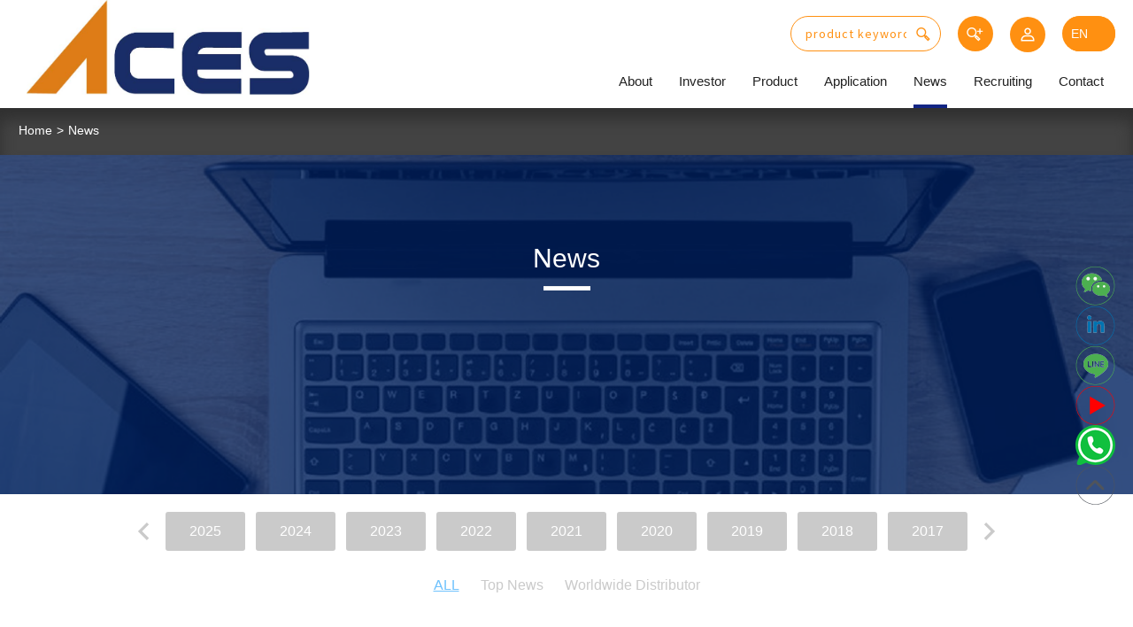

--- FILE ---
content_type: text/html; charset=UTF-8
request_url: https://www.acesconn.com/news_list?year=2014
body_size: 5021
content:
<!DOCTYPE html>
<html>
<head>
    <!-- 網頁 icon -->
    <link rel="icon" href="https://www.acesconn.com/images/favicon.ico">
            <title>ACES</title>
        
    <meta name="viewport" content="width=device-width, initial-scale=1.0 , minimum-scale=1, maximum-scale=1">
    <meta charset="UTF-8">
                    <meta name="title" content="ACES">
                <meta name="description" content="宏致">
                <meta name="keywords" content="宏致">
                <meta name="og:title" content="宏致">
                <meta name="og:description" content="宏致">
            
    <meta name="og:type" content="website">
    <meta name="og:image" content="https://www.acesconn.com/assets_view/images/shareFB.png">
    <link rel="icon" type="image/ico" href="https://www.acesconn.com/assets_view/images/ico.ico">
    <link href="https://www.acesconn.com/assets_view/css/aces0315.css" rel="stylesheet">
    <link href="https://www.acesconn.com/assets_view/css/fixedThead.css" rel="stylesheet">

    <!-- Global site tag (gtag.js) - Google Analytics -->
    <script async src="https://www.googletagmanager.com/gtag/js?id=UA-125312251-2"></script>
    <script>
        window.dataLayer = window.dataLayer || [];
        function gtag(){dataLayer.push(arguments);}
        gtag('js', new Date());

        gtag('config', 'UA-125312251-2');
    </script>
    <link rel="stylesheet" href="https://use.fontawesome.com/releases/v5.3.1/css/all.css" integrity="sha384-mzrmE5qonljUremFsqc01SB46JvROS7bZs3IO2EmfFsd15uHvIt+Y8vEf7N7fWAU" crossorigin="anonymous">
</head>
<body>
<nav class="nav"><a class="logo" href="https://www.acesconn.com/">
                        <img src="https://www.acesconn.com/assets_view/images/logo.png">
                </a>
    <div class="navIcon"><span class="-top"></span><span class="-middle"></span><span class="-bottom"></span></div>
    <div class="navHidden">
        <form id="search_form" action="https://www.acesconn.com/search_series" method="get">
            <div class="navRight">

                <div class="allSearch">
                    <button class="allSearchBtn"><img src="https://www.acesconn.com/assets_view/images/searchOrange.png" onclick="start_search()"></button>
                    <input type="text" placeholder="product keyword" id="keyword" name="keyword">
                    <script>
                        function start_search()
                        {
                            if(document.getElementById("keyword").value != "")
                            {
                                document.getElementById("search_form").submit();
                            }
                        }
                    </script>

                </div>

                <a href="https://www.acesconn.com/search" class="memberBtn" style="margin: 0 0px 0px 15px;"><img src="https://www.acesconn.com/assets_view/images/searchWhite.png"></a>
                <a href="
            https://www.acesconn.com/login            " class="memberBtn"><img src="https://www.acesconn.com/assets_view/images/man.png"></a>
                <div class="language">
                    <select onchange="change_lang(this)">
                        <option value="繁">繁</option>
                        <option value="簡">簡</option>
                        <option value="EN" selected>EN</option>
                    </select>
                </div>
                <script>
                    function change_lang(item)
                    {
                        var url = "http://www.acesconn.com/news_list?year=2014";
                        if(url == "https://www.acesconn.com/")
                        {
                            url = "https://www.acesconn.com/"+"index.php";
                        }
                        if(item.value == "繁")
                        {
                            url = url.replace("index.php", "tw");
                            location.href="https://www.acesconn.com/tw";
                        }else if(item.value == "簡")
                        {
                            url = url.replace("index.php", "cn");
                            location.href="https://www.acesconn.com/cn";
                        }else
                        {
                            url = url.replace("index.php", "en");
                            location.href="https://www.acesconn.com/";
                        }
                    }
                </script>
            </div>
        </form>
        <div class="navMain">
            <a href="https://www.acesconn.com/about1" >
                About
            </a>
            <a href="https://www.acesconn.com/investors4" >
                Investor
            </a>
            <a href="https://www.acesconn.com/category_list" >
                Product
            </a>
            <a href="https://www.acesconn.com/application_list" >
                Application
            </a>
            <a href="https://www.acesconn.com/news_list" class="arrive">
                News
            </a>
            <a href="https://www.acesconn.com/careers" >
                Recruiting
            </a>
            <a href="https://www.acesconn.com/contact1" >
                Contact
            </a>
                                </div>
    </div>
</nav><link href="https://www.acesconn.com/assets_view_d/css/news_list.css" rel="stylesheet">
<section class="bread">
    <a href="https://www.acesconn.com/">Home</a> <span> > </span> <span class="curr">News</span>
</section>
    <div class="investors_box" style="width: 100%; margin-bottom: 20px;">
        <div class="investors-banner" style="background-image:url('https://www.acesconn.com/assets_view/images/Board to Board-01.png')">
            <h2>News</h2>
            <hr>
        </div>
    </div>
<div class="year_bar">
    <button class="slide_l" type="button" onclick="slide_years(1);"></button>
    <div class="year_container">
        <ul>
                                    <li><a href="https://www.acesconn.com/news_list?year=2025" >2025</a></li>
                                                <li><a href="https://www.acesconn.com/news_list?year=2024" >2024</a></li>
                                                <li><a href="https://www.acesconn.com/news_list?year=2023" >2023</a></li>
                                                <li><a href="https://www.acesconn.com/news_list?year=2022" >2022</a></li>
                                                <li><a href="https://www.acesconn.com/news_list?year=2021" >2021</a></li>
                                                <li><a href="https://www.acesconn.com/news_list?year=2020" >2020</a></li>
                                                <li><a href="https://www.acesconn.com/news_list?year=2019" >2019</a></li>
                                                <li><a href="https://www.acesconn.com/news_list?year=2018" >2018</a></li>
                                                <li><a href="https://www.acesconn.com/news_list?year=2017" >2017</a></li>
                                                <li><a href="https://www.acesconn.com/news_list?year=2015" >2015</a></li>
                                                <li><a href="https://www.acesconn.com/news_list?year=2014" class="active">2014</a></li>
                                                <li><a href="https://www.acesconn.com/news_list?year=2013" >2013</a></li>
                                                <li><a href="https://www.acesconn.com/news_list?year=2012" >2012</a></li>
                                                <li><a href="https://www.acesconn.com/news_list?year=2011" >2011</a></li>
                                                <li><a href="https://www.acesconn.com/news_list?year=2010" >2010</a></li>
                                                <li><a href="https://www.acesconn.com/news_list?year=2009" >2009</a></li>
                                </ul>
    </div>
    <button class="slide_r" type="button" onclick="slide_years(0);"></button>
</div>
<ul class="filter_bar">
    <li><a href="https://www.acesconn.com/news_list?year=2014" class="active">ALL</a></li>
            <li><a href="https://www.acesconn.com/news_list?year=2014&cat=3" >Top News</a></li>
                <li><a href="https://www.acesconn.com/news_list?year=2014&cat=6" >Worldwide Distributor</a></li>
            <!--
    <li><a href="">Seminars</a></li>
    <li><a href="">Exhibitions</a></li>
    <li><a href="">News</a></li>
    -->
</ul>
<div class="wrapper news_list">
    <ul class="ul_news">
                        <li>
                    <a href="https://www.acesconn.com/news_detail?id=9">
                        <div class="date">2014-12-17</div>
                        <header>ACES Electronics_The Board of Directors announced the project of investment in Nantong Great Electric Co., Ltd._ Press Release (December 17, 2014).</header>
                        <div class="content">ACES Electronics_The Board of Directors announced the project of investment in Nantong Great Electric Co., Ltd._ Press Release (December 17, 2014).</div>
                    </a>
                </li>
                        <li>
                    <a href="https://www.acesconn.com/news_detail?id=10">
                        <div class="date">2014-08-06</div>
                        <header>ACES Electronics Board of Directors Announced a Merger with Weihan Industry Co., Ltd. Press Release (August 6, 2014)</header>
                        <div class="content">ACES Electronics Board of Directors Announced a Merger with Weihan Industry Co., Ltd. Press Release (August 6, 2014)</div>
                    </a>
                </li>
            </ul>
</div>
<!-- js-->
<script src="https://www.acesconn.com/assets_view_d/js/jquery.js"></script>
<script src="https://www.acesconn.com/assets_view_d/js/jquery.fadethis.js"></script>
<script src="https://www.acesconn.com/assets_view_d/js/effects-core.min.js"></script>
<script src="https://www.acesconn.com/assets_view_d/js/action.js"></script>
<!--owl-->
<link href="https://www.acesconn.com/assets_view_d/js/owl/owl.carousel.css" rel="stylesheet">
<script src="https://www.acesconn.com/assets_view_d/js/owl/owl.carousel.js"></script>
<script src="https://www.acesconn.com/assets_view_d/js/bootstrap.min.js"></script>
<script>

    var currSlidePos=0;
    function slide_years(_direct) { // _direct: 0左滑 1 右滑
        var ____ul = $('.year_container ul');
        var ____li = ____ul.children();
        var ____li0 = ____li.eq(0);
        var _d = ____li0.outerWidth(); // 滑動的distance

        var _num_show=Math.floor($('.year_container').width()/_d);
        var _limit = _num_show-____li.size();


        if (_direct) {
            if(currSlidePos==0){
                return;
            }else if(currSlidePos>0){
                currSlidePos=0;
            }else{
                currSlidePos++;
            }
        } else {
            if (currSlidePos == _limit) {
                return;
            }else if(currSlidePos<_limit){
                currSlidePos=_limit;
            }else{
                currSlidePos--;
            }
        }
        ____ul.css({ left: currSlidePos*_d + 'px' });
    }
</script><footer>
    <p><!--ACES (Taiwan)-->
        <a href="https://mp.weixin.qq.com/s/Ci1E0rYTzfWpuuLibbo9QA">
            <img src="https://www.acesconn.com/assets_view/images/wechat.png">
        </a>
        <a href="https://www.linkedin.com/company/aces-electronics-co-ltd/">
            <img src="https://www.acesconn.com/assets_view/images/linkedin2.png">
        </a> 
        <a href="https://lin.ee/iJtN4mE" target="_blank">
            <img src="https://www.acesconn.com/assets_view/images/LINE.png">
        </a>
        <a href="https://www.youtube.com/@acesgroup-qe2fv" target="_blank">
            <img src="https://www.acesconn.com/assets_view/images/youtube.ico">
        </a>
        <a href="https://wa.me/886989207127" target="_blank">
            <img src="https://www.acesconn.com/assets_view/images/footer_whatsapp_16x16.png">
        </a>
        <a href="https://www.acesconn.com/privacy" style="color: blue;">
            Privacy Policy
        </a> 
        <!--<br>
        Address: No. 13, Dongyuan Road, Zhongli District, Taoyuan City, 32063, Tel.: +886-3-4632808-->
        <br>
        © 2026 
        ACES Electronics Co., Ltd. ALL RIGHTS RESERVED
    </p>
</footer>
<a href="https://www.linkedin.com/company/aces-electronics-co-ltd/" target="_blank" id="linkinBtn">
    <img src="https://www.acesconn.com/assets_view/images/footer_linkin.png">
</a>
<a href="https://lin.ee/iJtN4mE" target="_blank" id="lineBtn">
    <img src="https://www.acesconn.com/assets_view/images/footer_line.png">
</a>
<a href="https://mp.weixin.qq.com/s/Ci1E0rYTzfWpuuLibbo9QA" target="_blank" id="wechatBtn">
    <img src="https://www.acesconn.com/assets_view/images/footer_wechat.png">
</a>
<a href="https://www.youtube.com/@acesgroup-qe2fv" target="_blank" id="youtubeBtn">
    <img src="https://www.acesconn.com/assets_view/images/footer_youtube.png">
</a>
<a href="https://wa.me/886989207127" target="_blank" id="whatsappBtn">
    <img src="https://www.acesconn.com/assets_view/images/footer_whatsapp_45x45.png">
</a>
<!-- <button onclick="topFunction()" id="myBtn" title="Go to top">Top</button> -->
<button onclick="topFunction()"  id="myBtn" title="Go to top">
    <img src="https://www.acesconn.com/assets_view/images/footer_top.png">
</button>
<style>
    /* #myBtn {
        display: none;
        position: fixed;
        bottom: 170px;/*原80
        right: 40px;/*原16
        z-index: 99;
        font-size: 18px;
        border: none;
        outline: none;
        background-color: red;
        color: white;
        cursor: pointer;
        padding: 15px;
        border-radius: 4px;
    }

    #myBtn:hover {
        background-color: #555;
    }*/
    #wechatBtn {
        position: fixed;
        bottom: 375px;
        right: 20px;
        z-index: 99;
        cursor: pointer;
        border-radius: 4px;
    }
    #linkinBtn {
        position: fixed;
        bottom: 330px;
        right: 20px;
        z-index: 99;
        cursor: pointer;
        border-radius: 4px;
    }
    #lineBtn {
        position: fixed;
        bottom: 285px;
        right: 20px;
        z-index: 99;
        cursor: pointer;
        border-radius: 4px;
    }
    #youtubeBtn {
        position: fixed;
        bottom: 240px;
        right: 20px;
        z-index: 99;
        cursor: pointer;
        border-radius: 4px;
    }
    #whatsappBtn {
        position: fixed;
        bottom: 195px;
        right: 20px;
        z-index: 99;
        cursor: pointer;
        border-radius: 4px;
    }
    #myBtn {
        position: fixed;
        bottom: 150px;
        right: 20px;
        z-index: 99;
        cursor: pointer;
        border-radius: 4px;
    }
</style>
<script>
    // When the user scrolls down 20px from the top of the document, show the button
    window.onscroll = function() {scrollFunction()};

    function scrollFunction() {
        if (document.body.scrollTop > 20 || document.documentElement.scrollTop > 20) {
            document.getElementById("myBtn").style.display = "block";
        } else {
            document.getElementById("myBtn").style.display = "none";
        }
    }

    // When the user clicks on the button, scroll to the top of the document
    function topFunction() {
        document.body.scrollTop = 0;
        document.documentElement.scrollTop = 0;
    }
</script>
<!--End of Tawk.to Script-->
<!--Start of CAMI Script-->
<!--<script async src="https://5.cami.yesing.com/patrol/60b54529a9de76acb4e549b500a327dd"></script>-->
<!--<script async src="https://11.cami.yesing.com/patrol/e7214a07abed8f125ecc01ad61fa67b5"></script>-->
<!--<script async src="https://12.cami.yesing.com/patrol/f9ff4043d6708292149255be3efda061"></script><!--aces_ai-->
<!-- <script async src="https://12.cami.yesing.com/patrol/a1e1f2c94b6f3907c3b9d1121f5ba5c8"></script> -->
<!--End of CAMI Script-->
<!-- Start of SleekFlow Embed Code -->
<script 
    src="https://slceasprodbe932739.z7.web.core.windows.net/widget.js"
    data-companyid="c3431c12-b9fe-48f5-b4df-d8722806830a"
    data-location="eastasia"
    data-widgetid="20e8c279-84e7-4ba0-ae61-b4ba997a631d"
    type="module">
</script>
<!-- End of SleekFlow Embed Code -->
<!--[if lte IE 10]>
<div id="noie6">
    很抱歉，目前本站瀏覽不支援IE8以下的瀏覽器，若看見版面跑掉，純屬正常狀況。<br />
    建議您改用 <a href="https://sofree.cc/google-chrome/">Google Chrome</a> 或
    <a href="https://sofree.cc/moz-firefox/">Firefox</a> 以取得最佳、最快的瀏覽效果！
    <script>
        alert('很抱歉，目前本站瀏覽不支援IE8以下的瀏覽器，若看見版面跑掉，純屬正常狀況。建議您改用Google Chrome或 Windows Edge 以取得最佳、最快的瀏覽效果！')
    </script>
</div>  <![endif]-->
<!-- <script>var a=document.createElement('a');a.setAttribute('href','javascript:;');a.setAttribute('id','easychat-floating-button');
    var span=document.createElement('span');span.setAttribute('id', 'easychat-unread-badge');span.setAttribute('style','display: none');var d1=document.createElement('div');d1.setAttribute('id','easychat-close-btn');d1.setAttribute('class','easychat-close-btn-close');var d2=document.createElement('div');d2.setAttribute('id','easychat-chat-dialog');d2.setAttribute('class','easychat-chat-dialog-close');var ifrm=document.createElement('iframe');ifrm.setAttribute('id','easychat-chat-dialog-iframe');
    ifrm.setAttribute('src','https://client-chat.easychat.co/?appkey=eyJ0eXAiOiJKV1QiLCJhbGciOiJIUzI1NiJ9.eyJ0ZWFtTmFtZSI6IjZlYTQ5Y2I1LWI1YmUtNDk4OC04MjM0LTFhODA5YzMxMmE2YiJ9.oQNcVBHGIv9LqDLqqA6ynkoM3Kt09TSsfoiiLx9gwE0&lang=zh-Hant');
    ifrm.style.width='100%';ifrm.style.height='100%';ifrm.style.frameborder='0';ifrm.style.scrolling='on';d2.appendChild(ifrm);
    if(!document.getElementById("easychat-floating-button")){
      document.body.appendChild(a);document.body.appendChild(span);document.body.appendChild(d1);document.body.appendChild(d2);
    }

    var scriptURL = 'https://chat-plugin.easychat.co/easychat.js';
    if(!document.getElementById("omnichat-plugin")) {
      var scriptTag = document.createElement('script');
      scriptTag.src = scriptURL;
      scriptTag.id = 'omnichat-plugin';
      document.body.appendChild(scriptTag);
    }
  </script> -->
<!-- End of Omnichat code -->
<script type="text/javascript">
    // OMNICHAT TRACKER V1.0
    window.omnichatTracker = window.omnichatTracker || [];
    window.omnichatTracker.push(['init', 'config', {
        "memberId": "
<div style="border:1px solid #990000;padding-left:20px;margin:0 0 10px 0;">

<h4>A PHP Error was encountered</h4>

<p>Severity: Notice</p>
<p>Message:  Undefined index: acc</p>
<p>Filename: templates/footer.php</p>
<p>Line Number: 180</p>


	<p>Backtrace:</p>
	
		
	
		
	
		
			<p style="margin-left:10px">
			File: /var/www/html/aces_code/application/views/templates/footer.php<br />
			Line: 180<br />
			Function: _error_handler			</p>

		
	
		
	
		
	
		
			<p style="margin-left:10px">
			File: /var/www/html/aces_code/application/controllers/Index.php<br />
			Line: 5668<br />
			Function: view			</p>

		
	
		
	
		
			<p style="margin-left:10px">
			File: /var/www/html/aces_code/index.php<br />
			Line: 315<br />
			Function: require_once			</p>

		
	

</div>",
        "memberEmail": "
<div style="border:1px solid #990000;padding-left:20px;margin:0 0 10px 0;">

<h4>A PHP Error was encountered</h4>

<p>Severity: Notice</p>
<p>Message:  Undefined index: email</p>
<p>Filename: templates/footer.php</p>
<p>Line Number: 181</p>


	<p>Backtrace:</p>
	
		
	
		
	
		
			<p style="margin-left:10px">
			File: /var/www/html/aces_code/application/views/templates/footer.php<br />
			Line: 181<br />
			Function: _error_handler			</p>

		
	
		
	
		
	
		
			<p style="margin-left:10px">
			File: /var/www/html/aces_code/application/controllers/Index.php<br />
			Line: 5668<br />
			Function: view			</p>

		
	
		
	
		
			<p style="margin-left:10px">
			File: /var/www/html/aces_code/index.php<br />
			Line: 315<br />
			Function: require_once			</p>

		
	

</div>",
        "memberName": "
<div style="border:1px solid #990000;padding-left:20px;margin:0 0 10px 0;">

<h4>A PHP Error was encountered</h4>

<p>Severity: Notice</p>
<p>Message:  Undefined index: contact_name</p>
<p>Filename: templates/footer.php</p>
<p>Line Number: 182</p>


	<p>Backtrace:</p>
	
		
	
		
	
		
			<p style="margin-left:10px">
			File: /var/www/html/aces_code/application/views/templates/footer.php<br />
			Line: 182<br />
			Function: _error_handler			</p>

		
	
		
	
		
	
		
			<p style="margin-left:10px">
			File: /var/www/html/aces_code/application/controllers/Index.php<br />
			Line: 5668<br />
			Function: view			</p>

		
	
		
	
		
			<p style="margin-left:10px">
			File: /var/www/html/aces_code/index.php<br />
			Line: 315<br />
			Function: require_once			</p>

		
	

</div>",
    }]);
</script>
</body>
</html>

--- FILE ---
content_type: text/css
request_url: https://www.acesconn.com/assets_view/css/aces0315.css
body_size: 25513
content:
@charset "UTF-8";
@import url("https://fonts.googleapis.com/css?family=Poppins:200,300,400");
@import url("https://fonts.googleapis.com/css?family=Prompt:100,300,400");
@import url("https://fonts.googleapis.com/css?family=Source Sans Pro");
html, body, div, span, object, iframe,
h1, h2, h3, h4, h5, h6, p, blockquote, pre,
abbr, address, cite, code,
del, dfn, em, img, ins, kbd, q, samp,
small, strong, sub, sup, var,
b, i, p,
dl, dt, dd, ol, ul, li,
fieldset, form, label, legend,
table, caption, tbody, tfoot, thead, tr, th, td,
article, aside, canvas, details, figcaption, figure,
footer, header, hgroup, menu, nav, section, summary,
time, mark, audio, video,
input, textarea, button {
  margin: 0;
  padding: 0;
  border: 0;
  outline: 0;
  font-size: 100%;
  vertical-align: baseline;
  background: transparent;
  -webkit-box-sizing: border-box;
  box-sizing: border-box;
  word-wrap: break-word;
  word-break: normal; }

textarea {
  resize: none;
  outline: none; }

html, body {
  height: 100%;
  font-family: 'Calibri' , '微軟正黑體', 'Microsoft JhengHei', sans-serif, Verdana; }

article, aside, details, figcaption, figure,
footer, header, hgroup, menu, nav, section {
  display: block; }

ul, ol {
  list-style: none; }

blockquote, q {
  quotes: none; }

blockquote:before, blockquote:after,
q:before, q:after {
  content: '';
  content: none; }

a {
  margin: 0;
  padding: 0;
  font-size: 100%;
  vertical-align: baseline;
  text-decoration: none; }

ins {
  background-color: #ff9;
  color: #000;
  text-decoration: none; }

mark {
  background-color: #ff9;
  color: #000;
  font-style: italic;
  font-weight: bold; }

del {
  text-decoration: line-through; }

abbr[title], dfn[title] {
  border-bottom: 1px dotted;
  cursor: help; }

table {
  border-collapse: collapse;
  border-spacing: 0; }

div {
  vertical-align: top; }

hr {
  display: block;
  height: 1px;
  border: 0;
  border-top: 1px solid #eee;
  margin: 1em 0;
  padding: 0;
  clear: both; }

input, select {
  outline: 0; }

h1, h2, h3, h4, h5, h6, p, li, pre, span {
  font-weight: 300; }

button {
  cursor: pointer; }

::-moz-selection {
  background: #b3d4fc;
  text-shadow: none; }

audio,
canvas,
iframe,
img,
svg,
video {
  vertical-align: middle; }

video::-webkit-media-controls-fullscreen-button {
  display: none; }

video::-moz-media-controls-fullscreen-button {
  display: none; }

ul, li {
  list-style: none; }

input:focus,
select:focus,
button:focus,
textarea:focus {
  outline: none; }

::-webkit-scrollbar-track {
  -webkit-border-radius: 5px;
  border-radius: 5px;
  background: rgba(0, 0, 0, 0.1); }

::-webkit-scrollbar-thumb {
  -webkit-border-radius: 5px;
  border-radius: 5px;
  background: rgba(0, 0, 0, 0.2); }

::-webkit-scrollbar-thumb:hover {
  background: rgba(0, 0, 0, 0.4); }

::-webkit-scrollbar-thumb:window-inactive {
  background: rgba(0, 0, 0, 0.05); }

::-moz-scrollbar-track {
  -webkit-border-radius: 5px;
  border-radius: 5px;
  background: rgba(0, 0, 0, 0.1); }

::-moz-scrollbar-thumb {
  -webkit-border-radius: 5px;
  border-radius: 5px;
  background: rgba(0, 0, 0, 0.2); }

::-moz-scrollbar-thumb:hover {
  background: rgba(0, 0, 0, 0.4); }

::-moz-scrollbar-thumb:window-inactive {
  background: rgba(0, 0, 0, 0.05); }

@-webkit-keyframes fadeIn {
  1% {
    opacity: .5; }
  10% {
    opacity: 1; }
  100% {
    opacity: 1; } }

.nav {
  width: 100%;
  height: 121px;
  max-width: 1440px;
  margin: 0 auto;
  padding: 0 20px 0 30px;
  -webkit-transition: 1s;
  -moz-transition: 1s;
  -o-transition: 1s;
  transition: 1s;
  position: relative;
  z-index: 9999; }
  @media only screen and (max-width: 1024px) {
    .nav {
      height: 66px; } }
  .nav .logo {
    display: block;
    width: 320px;
    height: 121px;
    float: left;
    margin: 0; }
    @media only screen and (max-width: 1024px) {
      .nav .logo {
        width: 175px;
        height: 66px; } }
    .nav .logo img {
      max-width: 100%; }
  .nav .navIcon {
    position: relative;
    width: 20px;
    height: 20px;
    margin: 20px 0 0 0;
    display: none;
    float: right;
    cursor: pointer; }
    @media only screen and (max-width: 1024px) {
      .nav .navIcon {
        display: block; } }
    @media only screen and (max-width: 425px) {
      .nav .navIcon {
        margin: 15px 0 0 0; } }
    .nav .navIcon span {
      background: #000;
      height: 2px;
      display: block;
      position: absolute;
      -webkit-transition: 0.3s;
      -moz-transition: 0.3s;
      -o-transition: 0.3s;
      transition: 0.3s; }
    .nav .navIcon .-top {
      width: 85%;
      top: 2px; }
    .nav .navIcon .-middle {
      width: 100%;
      top: 50%;
      margin-top: -1px; }
    .nav .navIcon .-bottom {
      width: 60%;
      bottom: 2px; }
    .nav .navIcon:hover .-top {
      width: 60%; }
    .nav .navIcon:hover .-middle {
      width: 100%; }
    .nav .navIcon:hover .-bottom {
      width: 85%; }
  .nav .navIcon_onclick .-top, .nav .navIcon_onclick .-bottom, .nav .navIcon_onclick:hover .-top, .nav .navIcon_onclick:hover .-bottom {
    width: 0; }
  .nav .navIcon_onclick .-middle, .nav .navIcon_onclick:hover .-middle {
    width: 17px;
    left: 1.5px;
    position: relative;
    -webkit-transform-origin: 50% 50%;
    -moz-transform-origin: 50% 50%;
    -o-transform-origin: 50% 50%;
    -ms-transform-origin: 50% 50%;
    transform-origin: 50% 50%;
    -webkit-transform: rotate(45deg);
    -moz-transform: rotate(45deg);
    -o-transform: rotate(45deg);
    -ms-transform: rotate(45deg);
    transform: rotate(45deg); }
    .nav .navIcon_onclick .-middle:before, .nav .navIcon_onclick:hover .-middle:before {
      content: '';
      width: 17px;
      height: 2px;
      background: #000;
      position: absolute;
      -webkit-transform-origin: 50% 50%;
      -moz-transform-origin: 50% 50%;
      -o-transform-origin: 50% 50%;
      -ms-transform-origin: 50% 50%;
      transform-origin: 50% 50%;
      -webkit-transform: rotate(90deg);
      -moz-transform: rotate(90deg);
      -o-transform: rotate(90deg);
      -ms-transform: rotate(90deg);
      transform: rotate(90deg); }
  .nav .navHidden {
    display: block;
    float: left;
    width: calc(100% - 320px); }
    @media only screen and (max-width: 1024px) {
      .nav .navHidden {
        position: absolute;
        display: none;
        top: 66px;
        width: 100%;
        background: #fff;
        left: 0;
        overflow: hidden;
        padding-top: 15px; } }
  .nav .navMain {
    float: right;
    width: 100%;
    height: 61px;
    text-align: right; }
    @media only screen and (max-width: 1024px) {
      .nav .navMain {
        text-align: center;
        width: 100%;
        display: block;
        float: none;
        height: auto;
        padding-bottom: 20px; } }
    .nav .navMain a {
      color: #222;
      font-size: 15px;
      line-height: 61px;
      letter-spacing: 0px;
      display: inline-block;
      margin: 0 13px; }
      @media only screen and (max-width: 1024px) {
        .nav .navMain a {
          font-size: 15px;
          line-height: 25px; } }
      .nav .navMain a.arrive, .nav .navMain a:hover {
        -webkit-box-shadow: inset 0px -4px 0px #122584;
        -moz-box-shadow: inset 0px -4px 0px #122584;
        box-shadow: inset 0px -4px 0px #122584; }
        @media only screen and (max-width: 1024px) {
          .nav .navMain a.arrive, .nav .navMain a:hover {
            -webkit-box-shadow: inset 0px -2px 0px #122584;
            -moz-box-shadow: inset 0px -2px 0px #122584;
            box-shadow: inset 0px -2px 0px #122584; } }
      @media only screen and (max-width: 1024px) {
        .nav .navMain a {
          width: 100%;
          display: block;
          margin-top: 15px; } }
  .nav .navRight {
    float: right;
    margin: 0;
    height: 61px;
    padding-top: 18px;
    width: 100%;
    text-align: right; }
    @media only screen and (max-width: 1024px) {
      .nav .navRight {
        text-align: center;
        float: none;
        padding: 0 10px;
        height: auto;
        overflow: hidden; } }
    .nav .navRight .allSearch {
      /*width: 145px;*/
      width: 170px;
      height: 40px;
      position: relative;
      background: #fff;
      display: inline-block; }
      @media only screen and (max-width: 1024px) {
        .nav .navRight .allSearch {
          float: none; } }
      @media only screen and (max-width: 425px) {
        .nav .navRight .allSearch {
          width: calc(100% - 150px);
          height: 30px;
          display: block;
          float: left; } }
      .nav .navRight .allSearch .allSearchBtn {
        position: absolute;
        top: 0;
        right: 0;
        width: 40px;
        height: 40px; }
        @media only screen and (max-width: 425px) {
          .nav .navRight .allSearch .allSearchBtn {
            width: 30px;
            height: 30px; } }
        .nav .navRight .allSearch .allSearchBtn img {
          max-width: 100%; }
      .nav .navRight .allSearch input {
        color: #FF9011;
        font-size: 14px;
        width: 100%;
        height: 100%;
        padding: 0 38px 0 16px;
        -webkit-background-clip: padding-box;
        -moz-background-clip: padding;
        background-clip: padding-box;
        -webkit-border-radius: 50px;
        -moz-border-radius: 50px;
        border-radius: 50px;
        border: 1px solid #FF9011; }
        .nav .navRight .allSearch input::-webkit-input-placeholder {
          font-size: 14px;
          color: #FF9011;
          font-family: "Source Sans Pro","Helvetica Neue",Helvetica,'Microsoft JhengHei',Arial,sans-serif;
          letter-spacing: 1px;
          font-weight: 300; }
        .nav .navRight .allSearch input::-moz-placeholder {
          font-size: 14px;
          color: #FF9011;
          font-family: "Source Sans Pro","Helvetica Neue",Helvetica,'Microsoft JhengHei',Arial,sans-serif;
          letter-spacing: 1px;
          font-weight: 300; }
        .nav .navRight .allSearch input:-ms-input-placeholder {
          font-size: 14px;
          color: #FF9011;
          font-family: "Source Sans Pro","Helvetica Neue",Helvetica,'Microsoft JhengHei',Arial,sans-serif;
          letter-spacing: 1px;
          font-weight: 300; }
        .nav .navRight .allSearch input:-moz-placeholder {
          font-size: 14px;
          color: #FF9011;
          font-family: "Source Sans Pro","Helvetica Neue",Helvetica,'Microsoft JhengHei',Arial,sans-serif;
          letter-spacing: 1px;
          font-weight: 300; }
        @media only screen and (max-width: 425px) {
          .nav .navRight .allSearch input {
            padding: 0 28px 0 15px; } }
    .nav .navRight .memberBtn {
      width: 40px;
      height: 40px;
      margin: 0 15px;
      background: #FF9011;
      display: inline-block;
      -webkit-background-clip: padding-box;
      -moz-background-clip: padding;
      background-clip: padding-box;
      -webkit-border-radius: 50px;
      -moz-border-radius: 50px;
      border-radius: 50px; }
      @media only screen and (max-width: 1024px) {
        .nav .navRight .memberBtn {
          display: inline-block;
          float: none; } }
      @media only screen and (max-width: 425px) {
        .nav .navRight .memberBtn {
          width: 30px;
          height: 30px;
          margin: 0 10px;
          display: block;
          float: left; } }
      .nav .navRight .memberBtn img {
        max-width: 100%; }
    .nav .navRight .language {
      width: 60px;
      height: 40px;
      display: inline-block;
      -webkit-background-clip: padding-box;
      -moz-background-clip: padding;
      background-clip: padding-box;
      -webkit-border-radius: 50px;
      -moz-border-radius: 50px;
      border-radius: 50px;
      overflow: hidden;
      background: #FF9011; }
      @media only screen and (max-width: 1024px) {
        .nav .navRight .language {
          display: inline-block;
          float: none; } }
      @media only screen and (max-width: 425px) {
        .nav .navRight .language {
          width: 50px;
          height: 30px;
          display: block;
          float: left; } }
      .nav .navRight .language select {
        color: #fff;
        border: 0;
        font-size: 14px;
        background: #FF9011;
        width: 50px;
        height: 100%;
        margin-left: 10px;
        border: 0;
        -webkit-appearance: none;
        -moz-appearance: none;
        -ms-appearance: none;
        -o-appearance: none;
        appearance: none; }
        @media only screen and (max-width: 425px) {
          .nav .navRight .language select {
            font-size: 13px;
            margin-left: 5px;
            width: 45px;
            height: 100%; } }

.theme_Slider {
  width: 100%;
  position: relative; }
  .theme_Slider .owl-carousel .owl-controls {
    position: absolute;
    top: 57%;
    width: 100%;
    text-align: center; }
    @media only screen and (max-width: 1339px) {
      .theme_Slider .owl-carousel .owl-controls {
        display: none; } }
    .theme_Slider .owl-carousel .owl-controls .owl-dot {
      display: inline-block;
      width: 10px;
      height: 10px;
      -webkit-background-clip: padding-box;
      -moz-background-clip: padding;
      background-clip: padding-box;
      -webkit-border-radius: 25px;
      -moz-border-radius: 25px;
      border-radius: 25px;
      margin: 0 5px;
      background: #FF9011; }
      .theme_Slider .owl-carousel .owl-controls .owl-dot.active {
        background: #fff;
        border: 1px solid #FF9011; }
  .theme_Slider .item {
    width: 100%;
    height: 100%;
    background: #fff; }
    .theme_Slider .item .itemOne {
      height: 550px;
      width: 100%;
      -moz-background-size: cover;
      /*for Firefox*/
      -webkit-background-size: cover;
      /*for Google Chrome、Safari*/
      -o-background-size: cover;
      /*for Opera*/
      background-size: cover;
      /*for IE*/
      background-position: center; }
      @media only screen and (max-width: 1339px) {
        .theme_Slider .item .itemOne {
          height: 0;
          padding-bottom: 38.2%; } }
    .theme_Slider .item .itemProduct {
      max-width: 1080px;
      margin: 0 auto;
      overflow: hidden; }
      .theme_Slider .item .itemProduct a {
        width: 33.33%;
        display: block;
        float: left;
        padding: 15px;
        -webkit-box-sizing: border-box;
        -moz-box-sizing: border-box;
        box-sizing: border-box;
        border-left: 1px solid #D8D8D8; }
        @media only screen and (max-width: 425px) {
          .theme_Slider .item .itemProduct a {
            width: 100%;
            padding: 15px;
            border-left: 0;
            border-top: 1px solid #D8D8D8; } }
        .theme_Slider .item .itemProduct a:last-child {
          border-right: 1px solid #D8D8D8; }
          @media only screen and (max-width: 425px) {
            .theme_Slider .item .itemProduct a:last-child {
              border-right: 0; } }
        .theme_Slider .item .itemProduct a .itemProductImg {
          width: 100%;
          height: 0;
          padding-bottom: 68.75%;
          -moz-background-size: cover;
          /*for Firefox*/
          -webkit-background-size: cover;
          /*for Google Chrome、Safari*/
          -o-background-size: cover;
          /*for Opera*/
          background-size: cover;
          /*for IE*/
          background-position: center; }
        .theme_Slider .item .itemProduct a p {
          padding: 15px 0; }
          .theme_Slider .item .itemProduct a p .itemName {
            color: #495c80;
            font-weight: bold;
            font-size: 16px;
            line-height: 16px;
            margin-bottom: 5px;
            overflow: hidden;
            -o-text-overflow: ellipsis;
            text-overflow: ellipsis;
            display: block;
            display: -webkit-box;
            -webkit-line-clamp: 1;
            -webkit-box-orient: vertical;
            min-height: 16px; }
          .theme_Slider .item .itemProduct a p .itemDes {
            color: #696969;
            font-size: 14px;
            line-height: 20px;
            overflow: hidden;
            -o-text-overflow: ellipsis;
            text-overflow: ellipsis;
            display: block;
            display: -webkit-box;
            -webkit-line-clamp: 3;
            -webkit-box-orient: vertical;
            min-height: 60px;
            margin-bottom: 5px;
            letter-spacing: 1px; }
  .theme_Slider .buttonAll {
    display: none;
    max-width: 1520px;
    width: 100%;
    height: 40px;
    top: 20em;
    z-index: 3;
    bottom: 22%;
    overflow: hidden;
    position: absolute;
    left: 50%;
    -webkit-transform: translateX(-50%);
    -moz-transform: translateX(-50%);
    -o-transform: translateX(-50%);
    -ms-transform: translateX(-50%);
    transform: translateX(-50%);
    pointer-events: none; }
  .theme_Slider .prev, .theme_Slider .next {
    width: 40px;
    height: 40px;
    -webkit-background-clip: padding-box;
    -moz-background-clip: padding;
    background-clip: padding-box;
    -webkit-border-radius: 50px;
    -moz-border-radius: 50px;
    border-radius: 50px;
    cursor: pointer;
    background: rgba(0, 0, 0, 0.7);
    position: relative;
    display: inline-block;
    pointer-events: auto; }
    @media only screen and (max-width: 1440px) {
      .theme_Slider .prev, .theme_Slider .next {
        width: 90px;
        height: 40px; } }
    @media only screen and (max-width: 1024px) {
      .theme_Slider .prev, .theme_Slider .next {
        width: 80px;
        height: 40px; } }
    @media only screen and (max-width: 425px) {
      .theme_Slider .prev, .theme_Slider .next {
        width: 40px;
        height: 40px;
        background: rgba(0, 0, 0, 0.5); } }
    .theme_Slider .prev:before, .theme_Slider .prev:after, .theme_Slider .next:before, .theme_Slider .next:after {
      content: '';
      width: 10px;
      height: 2px;
      position: absolute;
      background: #fff; }
      @media only screen and (max-width: 1024px) {
        .theme_Slider .prev:before, .theme_Slider .prev:after, .theme_Slider .next:before, .theme_Slider .next:after {
          width: 10px;
          height: 2px; } }
  @media only screen and (max-width: 1440px) {
    .theme_Slider .prev {
      margin-left: -60px; } }
  @media only screen and (max-width: 1024px) {
    .theme_Slider .prev {
      margin-left: -40px; } }
  @media only screen and (max-width: 425px) {
    .theme_Slider .prev {
      margin-left: 10px; } }
  .theme_Slider .prev:before, .theme_Slider .prev:after {
    right: 50%;
    margin-right: -6px; }
    @media only screen and (max-width: 1440px) {
      .theme_Slider .prev:before, .theme_Slider .prev:after {
        right: 15%;
        margin-right: 0; } }
    @media only screen and (max-width: 425px) {
      .theme_Slider .prev:before, .theme_Slider .prev:after {
        right: 50%;
        margin-right: -4px; } }
  .theme_Slider .prev:before {
    top: 50%;
    margin-top: -4px;
    -webkit-transform: rotate(-45deg);
    -moz-transform: rotate(-45deg);
    -o-transform: rotate(-45deg);
    -ms-transform: rotate(-45deg);
    transform: rotate(-45deg); }
    @media only screen and (max-width: 1024px) {
      .theme_Slider .prev:before {
        margin-top: -4px; } }
  .theme_Slider .prev:after {
    bottom: 50%;
    margin-bottom: -4px;
    -webkit-transform: rotate(45deg);
    -moz-transform: rotate(45deg);
    -o-transform: rotate(45deg);
    -ms-transform: rotate(45deg);
    transform: rotate(45deg); }
    @media only screen and (max-width: 1024px) {
      .theme_Slider .prev:after {
        margin-bottom: -4px; } }
  .theme_Slider .next {
    float: right; }
    @media only screen and (max-width: 1440px) {
      .theme_Slider .next {
        margin-right: -60px; } }
    @media only screen and (max-width: 1024px) {
      .theme_Slider .next {
        margin-right: -40px; } }
    @media only screen and (max-width: 425px) {
      .theme_Slider .next {
        margin-right: 10px; } }
    .theme_Slider .next:before, .theme_Slider .next:after {
      left: 50%;
      margin-left: -6px; }
      @media only screen and (max-width: 1440px) {
        .theme_Slider .next:before, .theme_Slider .next:after {
          left: 15%;
          margin-left: 0; } }
      @media only screen and (max-width: 425px) {
        .theme_Slider .next:before, .theme_Slider .next:after {
          left: 50%;
          margin-left: -4px; } }
    .theme_Slider .next:before {
      top: 50%;
      margin-top: -4px;
      -webkit-transform: rotate(45deg);
      -moz-transform: rotate(45deg);
      -o-transform: rotate(45deg);
      -ms-transform: rotate(45deg);
      transform: rotate(45deg); }
      @media only screen and (max-width: 1024px) {
        .theme_Slider .next:before {
          margin-top: -4px; } }
    .theme_Slider .next:after {
      bottom: 50%;
      margin-bottom: -4px;
      -webkit-transform: rotate(-45deg);
      -moz-transform: rotate(-45deg);
      -o-transform: rotate(-45deg);
      -ms-transform: rotate(-45deg);
      transform: rotate(-45deg); }
      @media only screen and (max-width: 1024px) {
        .theme_Slider .next:after {
          margin-bottom: -4px; } }

.searchBox {
  width: 100%;
  background: #F2F2F2;
  padding: 40px 0;
  text-align: center;
  overflow: hidden; }
  @media only screen and (max-width: 768px) {
    .searchBox {
      padding: 30px 20px; } }
  @media only screen and (max-width: 425px) {
    .searchBox {
      padding: 30px 10px; } }
  .searchBox p {
    font-size: 20px;
    color: #666;
    display: inline-block;
    font-weight: bold;
    font-size: 20px;
    line-height: 40px;
    padding: 0 35px; }
    @media only screen and (max-width: 1024px) {
      .searchBox p {
        font-size: 18px; } }
    @media only screen and (max-width: 768px) {
      .searchBox p {
        display: block;
        margin-bottom: 20px;
        font-size: 18px;
        line-height: 30px; } }
  .searchBox input {
    color: #666;
    width: 400px;
    height: 40px;
    display: inline-block;
    -webkit-background-clip: padding-box;
    -moz-background-clip: padding;
    background-clip: padding-box;
    -webkit-border-radius: 50px;
    -moz-border-radius: 50px;
    border-radius: 50px;
    border: 1px solid #666;
    background: #fff;
    padding: 0 20px;
    font-size: 15px; }
    @media only screen and (max-width: 1024px) {
      .searchBox input {
        width: 300px;
        height: 40px;
        font-size: 14px; } }
    @media only screen and (max-width: 768px) {
      .searchBox input {
        display: block;
        margin: 0 auto 15px auto; } }
    @media only screen and (max-width: 425px) {
      .searchBox input {
        width: 100%;
        height: 30px;
        text-align: center; } }
  .searchBox button {
    color: #fff;
    display: inline-block;
    font-size: 15px;
    width: auto;
    height: 40px;
    background: #FF9011;
    padding: 0 40px;
    -webkit-background-clip: padding-box;
    -moz-background-clip: padding;
    background-clip: padding-box;
    -webkit-border-radius: 50px;
    -moz-border-radius: 50px;
    border-radius: 50px;
    margin-left: 15px;
    cursor: pointer; }
    @media only screen and (max-width: 768px) {
      .searchBox button {
        margin: 0 5px; } }
    @media only screen and (max-width: 425px) {
      .searchBox button {
        width: calc(50% - 5px);
        float: left;
        height: 30px;
        padding: 0;
        margin: 0 5px 0 0;
        font-size: 14px; }
        .searchBox button:last-child {
          margin: 0 0 0 5px; } }

.searchList {
  display: none;
  overflow: hidden;
  padding: 0 15px;
  max-width: 1440px;
  margin: 0 auto; }
  @media only screen and (max-width: 425px) {
    .searchList {
      padding: 0 5px; } }
  .searchList h4 {
    color: #666;
    font-size: 18px;
    line-height: 25px;
    padding: 25px 0;
    text-align: center; }
    @media only screen and (max-width: 425px) {
      .searchList h4 {
        padding: 15px 0; } }
  .searchList ul {
    overflow: hidden; }
    .searchList ul.selectHidden {
      max-height: 294px;
      overflow: hidden;
      -webkit-transition: max-height 1s;
      -moz-transition: max-height 1s;
      -o-transition: max-height 1s;
      transition: max-height 1s; }
      @media only screen and (max-width: 425px) {
        .searchList ul.selectHidden {
          max-height: 256px; } }
    .searchList ul.selectShow {
      max-height: 1500px;
      -webkit-transition: max-height 1s;
      -moz-transition: max-height 1s;
      -o-transition: max-height 1s;
      transition: max-height 1s; }
    .searchList ul li {
      width: 25%;
      float: left;
      margin-bottom: 20px;
      padding: 0 10px; }
      @media only screen and (max-width: 768px) {
        .searchList ul li {
          width: 33.33%; } }
      @media only screen and (max-width: 425px) {
        .searchList ul li {
          width: 50%;
          padding: 0 5px;
          margin-bottom: 10px; } }
      .searchList ul li.width100 {
        width: 100%; }
      .searchList ul li p {
        color: #222;
        font-size: 18px;
        line-height: 25px;
        font-weight: bold;
        margin-bottom: 12px;
        width: 100%;
        overflow: hidden;
        -o-text-overflow: ellipsis;
        text-overflow: ellipsis;
        white-space: nowrap; }
        @media only screen and (max-width: 425px) {
          .searchList ul li p {
            font-size: 15px;
            line-height: 20px; } }
      .searchList ul li select {
        width: 100%;
        height: 90px;
        font-size: 15px;
        line-height: 20px;
        background: #fff;
        -webkit-appearance: none;
        -moz-appearance: none;
        -ms-appearance: none;
        -o-appearance: none;
        appearance: none; }
        @media only screen and (max-width: 425px) {
          .searchList ul li select {
            font-size: 14px;
            line-height: 18px; } }
  .searchList .checkbox {
    cursor: pointer;
    overflow: hidden;
    float: left;
    margin: 0 20px 10px 0; }
    @media only screen and (max-width: 425px) {
      .searchList .checkbox {
        margin: 0 10px 10px 0; } }
    .searchList .checkbox span {
      float: left;
      color: #222;
      font-size: 15px;
      line-height: 18px; }
      @media only screen and (max-width: 425px) {
        .searchList .checkbox span {
          font-size: 14px;
          line-height: 18px; } }
    .searchList .checkbox input[type=radio] {
      float: left;
      margin-right: 12px;
      border: 1px solid #979797;
      background: #fff;
      -webkit-appearance: none;
      -moz-appearance: none;
      -ms-appearance: none;
      -o-appearance: none;
      appearance: none;
      -webkit-background-clip: padding-box;
      -moz-background-clip: padding;
      background-clip: padding-box;
      -webkit-border-radius: 50%;
      -moz-border-radius: 50%;
      border-radius: 50%; }
      @media only screen and (max-width: 425px) {
        .searchList .checkbox input[type=radio] {
          margin-right: 7px; } }
    .searchList .checkbox input[type=radio], .searchList .checkbox [type=radio]:checked {
      width: 18px;
      height: 18px;
      padding: 0;
      -webkit-transition: 100ms;
      -moz-transition: 100ms;
      -o-transition: 100ms;
      transition: 100ms; }
    .searchList .checkbox input[type=radio]:checked {
      position: relative;
      border: 1px solid #FF9011; }
      .searchList .checkbox input[type=radio]:checked:before {
        content: '';
        top: 1px;
        left: 1px;
        background: #FF9011;
        position: absolute;
        width: 14px;
        height: 14px;
        -webkit-background-clip: padding-box;
        -moz-background-clip: padding;
        background-clip: padding-box;
        -webkit-border-radius: 50%;
        -moz-border-radius: 50%;
        border-radius: 50%; }
  .searchList .selectShowBtn {
    text-align: center;
    width: 100%;
    clear: both;
    color: #457ca2;
    font-size: 15px;
    line-height: 21px;
    margin: 0 auto 10px auto;
    cursor: pointer; }
    @media only screen and (max-width: 425px) {
      .searchList .selectShowBtn {
        font-size: 14px;
        line-height: 21px;
        margin: 5px auto 20px auto; } }
  .searchList .searchListBtn {
    text-align: center;
    width: 100%;
    clear: both; }
    @media only screen and (max-width: 425px) {
      .searchList .searchListBtn {
        padding: 0 5px; } }
    .searchList .searchListBtn button {
      color: #fff;
      font-size: 15px;
      line-height: 21px;
      max-width: 300px;
      width: 100%;
      -webkit-background-clip: padding-box;
      -moz-background-clip: padding;
      background-clip: padding-box;
      -webkit-border-radius: 25px;
      -moz-border-radius: 25px;
      border-radius: 25px;
      margin: 15px 5px 40px 5px;
      height: 40px;
      background: #FF9011;
      clear: both;
      overflow: hidden;
      cursor: pointer; }
      .searchList .searchListBtn button.clearAll {
        background: #525252; }
      @media only screen and (max-width: 425px) {
        .searchList .searchListBtn button {
          height: 30px;
          margin: 5px auto 20px auto;
          font-size: 14px;
          line-height: 21px; } }

.searchList_page {
  display: block !important; }

.bread {
  width: 100%;
  height: 53px;
  padding: 18px 21px;
  overflow: hidden;
  background: #434343;
  -webkit-box-shadow: inset 0px 13px 16px #303030;
  -moz-box-shadow: inset 0px 13px 16px #303030;
  box-shadow: inset 0px 13px 16px #303030; }
  .bread a, .bread span {
    color: #fff;
    float: left;
    margin-right: 5px;
    font-size: 14px;
    line-height: 14px; }

.product_all {
  max-width: 1440px;
  margin: 0 auto;
  background: #F2F2F2;
  overflow: hidden; }

.product_nav {
  width: 230px;
  float: left; }
  @media only screen and (max-width: 1200px) {
    .product_nav {
      width: 100%;
      white-space: nowrap;
      overflow-y: hidden;
      overflow-x: auto;
      position: relative; } }
  .product_nav .ps {
    display: none; }
    @media only screen and (max-width: 1200px) {
      .product_nav .ps {
        color: #fff;
        font-size: 16px;
        line-height: 22px;
        position: absolute;
        top: 50%;
        left: 50%;
        -webkit-transform: translate(-50%, -50%);
        -moz-transform: translate(-50%, -50%);
        -o-transform: translate(-50%, -50%);
        -ms-transform: translate(-50%, -50%);
        transform: translate(-50%, -50%);
        padding: 5px 25px;
        letter-spacing: 1px;
        -webkit-background-clip: padding-box;
        -moz-background-clip: padding;
        background-clip: padding-box;
        -webkit-border-radius: 15px;
        -moz-border-radius: 15px;
        border-radius: 15px;
        background: rgba(0, 0, 0, 0.8);
        display: block;
        -webkit-animation-name: fadeIn;
        animation-name: fadeIn;
        -webkit-animation-duration: 3s;
        animation-duration: 3s;
        -webkit-animation-timing-function: cubic-bezier(0.79, 0.1, 0.49, 1.43);
        animation-timing-function: cubic-bezier(0.79, 0.1, 0.49, 1.43);
        -webkit-animation-fill-mode: forwards;
        animation-fill-mode: forwards;
        -webkit-animation-iteration-count: infinite;
        animation-iteration-count: infinite; }
        .product_nav .ps_off {
          display: none; } }
    @media only screen and (max-width: 425px) {
      .product_nav .ps {
        font-size: 13px;
        line-height: 15px; } }
  .product_nav ul {
    padding-top: 50px; }
    .product_nav ul.open {
      padding-top: 10px;
      padding-left: 15px;
      margin-top: -15px;
      padding-bottom: 20px; }
      @media only screen and (max-width: 1200px) {
        .product_nav ul.open {
          display: none; } }
      .product_nav ul.open a {
        color: #5a5a5a;
        margin-bottom: 10px;
        padding-left: 40px;
        font-weight: 300; }
      .product_nav ul.open li a.arrive {
        margin-top: 0px; }
      .product_nav ul.open li:last-child a {
        margin-bottom: 15px; }
    @media only screen and (max-width: 1200px) {
      .product_nav ul {
        padding: 0 10px; } }
    @media only screen and (max-width: 1200px) {
      .product_nav ul li {
        display: inline-block; } }
    .product_nav ul li a {
      color: #222;
      display: block;
      font-size: 15px;
      line-height: 20px;
      margin-bottom: 15px;
      padding-left: 40px;
      font-weight: 500;
      -webkit-transition: 0.3s;
      -moz-transition: 0.3s;
      -o-transition: 0.3s;
      transition: 0.3s; }
      @media only screen and (max-width: 1200px) {
        .product_nav ul li a {
          padding: 15px 0;
          margin: 0 10px; } }
      @media only screen and (max-width: 425px) {
        .product_nav ul li a {
          padding: 10px 0;
          margin: 0 10px; } }
      .product_nav ul li a.arrive {
        margin-top: 33px; }
        @media only screen and (max-width: 1200px) {
          .product_nav ul li a.arrive {
            margin-top: 0; } }
      .product_nav ul li a.arrive, .product_nav ul li a:hover {
        color: #FF9011; }

.product_box, .product_box_all {
  width: calc(100% - 230px);
  float: left;
  background: #fff;
  position: relative; }
  @media only screen and (max-width: 1200px) {
    .product_box, .product_box_all {
      width: 100%; } }
  .product_box .product-title, .product_box_all .product-title {
    padding: 30px 50px;
    clear: both;
    overflow: hidden;
    text-align: right; }
    @media only screen and (max-width: 768px) {
      .product_box .product-title, .product_box_all .product-title {
        padding: 20px; } }
    @media only screen and (max-width: 425px) {
      .product_box .product-title, .product_box_all .product-title {
        padding: 15px; } }
    .product_box .product-title h2, .product_box_all .product-title h2 {
      color: #222;
      font-size: 30px;
      line-height: 40px;
      font-weight: bold;
      float: left; }
      @media only screen and (max-width: 768px) {
        .product_box .product-title h2, .product_box_all .product-title h2 {
          font-size: 25px;
          line-height: 30px; } }
      @media only screen and (max-width: 630px) {
        .product_box .product-title h2, .product_box_all .product-title h2 {
          float: none;
          text-align: center;
          width: 100%;
          font-size: 20px;
          line-height: 30px; } }
    .product_box .product-title .allSearch, .product_box_all .product-title .allSearch {
      width: 190px;
      height: 40px;
      display: inline-block;
      position: relative;
      background: #fff;
      -webkit-background-clip: padding-box;
      -moz-background-clip: padding;
      background-clip: padding-box;
      -webkit-border-radius: 50px;
      -moz-border-radius: 50px;
      border-radius: 50px; }
      @media only screen and (max-width: 768px) {
        .product_box .product-title .allSearch, .product_box_all .product-title .allSearch {
          width: 190px;
          height: 30px; } }
      @media only screen and (max-width: 630px) {
        .product_box .product-title .allSearch, .product_box_all .product-title .allSearch {
          width: 100%;
          height: 30px;
          display: block;
          float: left; } }
      .product_box .product-title .allSearch .allSearchBtn, .product_box_all .product-title .allSearch .allSearchBtn {
        position: absolute;
        top: 0;
        right: 0;
        width: 40px;
        height: 40px; }
        @media only screen and (max-width: 768px) {
          .product_box .product-title .allSearch .allSearchBtn, .product_box_all .product-title .allSearch .allSearchBtn {
            width: 30px;
            height: 30px; } }
        .product_box .product-title .allSearch .allSearchBtn img, .product_box_all .product-title .allSearch .allSearchBtn img {
          max-width: 100%; }
      .product_box .product-title .allSearch input, .product_box_all .product-title .allSearch input {
        color: #222;
        font-size: 14px;
        width: 100%;
        height: 100%;
        padding: 0 38px 0 16px;
        -webkit-background-clip: padding-box;
        -moz-background-clip: padding;
        background-clip: padding-box;
        -webkit-border-radius: 50px;
        -moz-border-radius: 50px;
        border-radius: 50px;
        border: 1px solid #222; }
        .product_box .product-title .allSearch input::-webkit-input-placeholder, .product_box_all .product-title .allSearch input::-webkit-input-placeholder {
          font-size: 14px;
          color: #222;
          font-family: "Source Sans Pro","Helvetica Neue",Helvetica,'Microsoft JhengHei',Arial,sans-serif;
          letter-spacing: 1px;
          font-weight: 300; }
        .product_box .product-title .allSearch input::-moz-placeholder, .product_box_all .product-title .allSearch input::-moz-placeholder {
          font-size: 14px;
          color: #222;
          font-family: "Source Sans Pro","Helvetica Neue",Helvetica,'Microsoft JhengHei',Arial,sans-serif;
          letter-spacing: 1px;
          font-weight: 300; }
        .product_box .product-title .allSearch input:-ms-input-placeholder, .product_box_all .product-title .allSearch input:-ms-input-placeholder {
          font-size: 14px;
          color: #222;
          font-family: "Source Sans Pro","Helvetica Neue",Helvetica,'Microsoft JhengHei',Arial,sans-serif;
          letter-spacing: 1px;
          font-weight: 300; }
        .product_box .product-title .allSearch input:-moz-placeholder, .product_box_all .product-title .allSearch input:-moz-placeholder {
          font-size: 14px;
          color: #222;
          font-family: "Source Sans Pro","Helvetica Neue",Helvetica,'Microsoft JhengHei',Arial,sans-serif;
          letter-spacing: 1px;
          font-weight: 300; }
        @media only screen and (max-width: 425px) {
          .product_box .product-title .allSearch input, .product_box_all .product-title .allSearch input {
            padding: 0 28px 0 15px; } }
    .product_box .product-title a, .product_box_all .product-title a {
      color: #fff;
      display: inline-block;
      font-size: 15px;
      line-height: 40px;
      width: auto;
      height: 40px;
      background: #FF9011;
      padding: 0 40px;
      -webkit-background-clip: padding-box;
      -moz-background-clip: padding;
      background-clip: padding-box;
      -webkit-border-radius: 50px;
      -moz-border-radius: 50px;
      border-radius: 50px;
      margin-left: 15px;
      cursor: pointer; }
      @media only screen and (max-width: 768px) {
        .product_box .product-title a, .product_box_all .product-title a {
          width: auto;
          height: 30px;
          font-size: 14px;
          line-height: 30px;
          padding: 0 15px; } }
      @media only screen and (max-width: 630px) {
        .product_box .product-title a, .product_box_all .product-title a {
          text-align: center;
          width: 100%;
          height: 30px;
          padding: 0;
          margin: 10px 0 0 0; } }
  .product_box .product-title2, .product_box_all .product-title2 {
    padding: 30px 50px 20px 50px;
    clear: both;
    overflow: hidden;
    text-align: center;
    max-width: 1440px;
    margin: 0 auto; }
    @media only screen and (max-width: 768px) {
      .product_box .product-title2, .product_box_all .product-title2 {
        padding: 20px; } }
    @media only screen and (max-width: 425px) {
      .product_box .product-title2, .product_box_all .product-title2 {
        padding: 15px; } }
    .product_box .product-title2 .select, .product_box_all .product-title2 .select {
      width: 40%;
      height: 40px;
      display: inline-block;
      -webkit-background-clip: padding-box;
      -moz-background-clip: padding;
      background-clip: padding-box;
      -webkit-border-radius: 50px;
      -moz-border-radius: 50px;
      border-radius: 50px;
      border: 1px solid #222;
      overflow: hidden;
      background: #fff;
      padding: 0 15px;
      margin: 0 5px; }
      @media only screen and (max-width: 768px) {
        .product_box .product-title2 .select, .product_box_all .product-title2 .select {
          width: 40%;
          height: 30px; } }
      @media only screen and (max-width: 630px) {
        .product_box .product-title2 .select, .product_box_all .product-title2 .select {
          width: 45%;
          height: 30px; } }
      .product_box .product-title2 .select select, .product_box_all .product-title2 .select select {
        width: 100%;
        height: 40px;
        background: #fff;
        border: 0; }
        @media only screen and (max-width: 768px) {
          .product_box .product-title2 .select select, .product_box_all .product-title2 .select select {
            width: 100%;
            height: 30px; } }
    .product_box .product-title2 .allSearch, .product_box_all .product-title2 .allSearch {
      width: 40%;
      height: 40px;
      display: inline-block;
      position: relative;
      background: #fff;
      margin: 0 5px; }
      @media only screen and (max-width: 768px) {
        .product_box .product-title2 .allSearch, .product_box_all .product-title2 .allSearch {
          width: 40%;
          height: 30px; } }
      @media only screen and (max-width: 630px) {
        .product_box .product-title2 .allSearch, .product_box_all .product-title2 .allSearch {
          width: 45%;
          height: 30px; } }
      .product_box .product-title2 .allSearch .allSearchBtn, .product_box_all .product-title2 .allSearch .allSearchBtn {
        position: absolute;
        top: 0;
        right: 0;
        width: 40px;
        height: 40px; }
        @media only screen and (max-width: 768px) {
          .product_box .product-title2 .allSearch .allSearchBtn, .product_box_all .product-title2 .allSearch .allSearchBtn {
            width: 30px;
            height: 30px; } }
        .product_box .product-title2 .allSearch .allSearchBtn img, .product_box_all .product-title2 .allSearch .allSearchBtn img {
          max-width: 100%; }
      .product_box .product-title2 .allSearch input, .product_box_all .product-title2 .allSearch input {
        color: #222;
        font-size: 14px;
        width: 100%;
        height: 100%;
        padding: 0 38px 0 16px;
        -webkit-background-clip: padding-box;
        -moz-background-clip: padding;
        background-clip: padding-box;
        -webkit-border-radius: 50px;
        -moz-border-radius: 50px;
        border-radius: 50px;
        border: 1px solid #222; }
        .product_box .product-title2 .allSearch input::-webkit-input-placeholder, .product_box_all .product-title2 .allSearch input::-webkit-input-placeholder {
          font-size: 14px;
          color: #222;
          font-family: "Source Sans Pro","Helvetica Neue",Helvetica,'Microsoft JhengHei',Arial,sans-serif;
          letter-spacing: 1px;
          font-weight: 300; }
        .product_box .product-title2 .allSearch input::-moz-placeholder, .product_box_all .product-title2 .allSearch input::-moz-placeholder {
          font-size: 14px;
          color: #222;
          font-family: "Source Sans Pro","Helvetica Neue",Helvetica,'Microsoft JhengHei',Arial,sans-serif;
          letter-spacing: 1px;
          font-weight: 300; }
        .product_box .product-title2 .allSearch input:-ms-input-placeholder, .product_box_all .product-title2 .allSearch input:-ms-input-placeholder {
          font-size: 14px;
          color: #222;
          font-family: "Source Sans Pro","Helvetica Neue",Helvetica,'Microsoft JhengHei',Arial,sans-serif;
          letter-spacing: 1px;
          font-weight: 300; }
        .product_box .product-title2 .allSearch input:-moz-placeholder, .product_box_all .product-title2 .allSearch input:-moz-placeholder {
          font-size: 14px;
          color: #222;
          font-family: "Source Sans Pro","Helvetica Neue",Helvetica,'Microsoft JhengHei',Arial,sans-serif;
          letter-spacing: 1px;
          font-weight: 300; }
        @media only screen and (max-width: 425px) {
          .product_box .product-title2 .allSearch input, .product_box_all .product-title2 .allSearch input {
            padding: 0 28px 0 15px; } }
    .product_box .product-title2 a, .product_box_all .product-title2 a {
      color: #fff;
      display: inline-block;
      font-size: 15px;
      line-height: 40px;
      width: auto;
      height: 40px;
      background: #FF9011;
      padding: 0 40px;
      -webkit-background-clip: padding-box;
      -moz-background-clip: padding;
      background-clip: padding-box;
      -webkit-border-radius: 50px;
      -moz-border-radius: 50px;
      border-radius: 50px;
      margin-left: 15px;
      cursor: pointer; }
      @media only screen and (max-width: 768px) {
        .product_box .product-title2 a, .product_box_all .product-title2 a {
          width: auto;
          height: 30px;
          font-size: 14px;
          line-height: 30px;
          padding: 0 15px; } }
  .product_box .gradien, .product_box_all .gradien {
    text-align: center;
    position: relative;
    margin-bottom: 30px;
    overflow: visible;
    padding: 55px 0 0 0 !important; }
    @media only screen and (max-width: 768px) {
      .product_box .gradien, .product_box_all .gradien {
        padding: 30px 0 0 0 !important;
        margin-bottom: 60px; } }
    .product_box .gradien h1, .product_box_all .gradien h1 {
      color: #fff;
      float: none;
      display: inline-block;
      border-bottom: 0 !important;
      position: relative;
      line-height: 24px !important;
      vertical-align: top;
      padding-right: 50px; }
      @media only screen and (max-width: 768px) {
        .product_box .gradien h1, .product_box_all .gradien h1 {
          width: 100% !important;
          padding-right: 0 !important;
          margin-bottom: 10px !important; } }
      .product_box .gradien h1:after, .product_box_all .gradien h1:after {
        content: '';
        position: absolute;
        top: 23px;
        right: 0;
        width: 60px;
        height: 1px;
        background: #fff;
        -webkit-transform: rotate(-45deg);
        -moz-transform: rotate(-45deg);
        -o-transform: rotate(-45deg);
        -ms-transform: rotate(-45deg);
        transform: rotate(-45deg); }
        @media only screen and (max-width: 768px) {
          .product_box .gradien h1:after, .product_box_all .gradien h1:after {
            top: auto;
            width: 40px;
            bottom: -25px;
            right: 50%;
            margin-right: -20px;
            display: none; } }
      @media only screen and (max-width: 425px) {
        .product_box .gradien h1, .product_box_all .gradien h1 {
          margin-bottom: 10px; } }
    .product_box .gradien p, .product_box_all .gradien p, .product_box_all .gradien h1  {
      color: #fff;
      vertical-align: top;
      margin-bottom: 0;
      font-size: 14px;
      line-height: 20px;
      display: inline-block;
      max-width: 500px;
      text-align: left;
      letter-spacing: 1px; }
      @media only screen and (max-width: 768px) {
        .product_box .gradien p, .product_box_all .gradien p {
          font-size: 12px;
          line-height: 16px;
          margin-bottom: 10px;
          min-height: 240px;
          padding: 0 25px; } }
    .product_box .gradien .gradienBtn, .product_box_all .gradien .gradienBtn {
      margin-top: 15px;
      margin-bottom: 5px; }
      @media only screen and (max-width: 768px) {
        .product_box .gradien .gradienBtn, .product_box_all .gradien .gradienBtn {
          position: absolute;
          top: 217px;
          width: 100%; } }
      .product_box .gradien .gradienBtn .allSearch, .product_box_all .gradien .gradienBtn .allSearch {
        width: 190px;
        height: 36px;
        display: inline-block;
        position: relative;
        background: #fff;
        -webkit-background-clip: padding-box;
        -moz-background-clip: padding;
        background-clip: padding-box;
        -webkit-border-radius: 8px;
        -moz-border-radius: 8px;
        border-radius: 8px; }
        @media only screen and (max-width: 768px) {
          .product_box .gradien .gradienBtn .allSearch, .product_box_all .gradien .gradienBtn .allSearch {
            width: 51%;
            height: 30px;
            clear: both;
            float: none !important; } }
        .product_box .gradien .gradienBtn .allSearch .allSearchBtn, .product_box_all .gradien .gradienBtn .allSearch .allSearchBtn {
          position: absolute;
          top: 0;
          right: 0;
          width: 30px;
          height: 36px; }
          @media only screen and (max-width: 768px) {
            .product_box .gradien .gradienBtn .allSearch .allSearchBtn, .product_box_all .gradien .gradienBtn .allSearch .allSearchBtn {
              width: 30px;
              height: 30px; } }
          .product_box .gradien .gradienBtn .allSearch .allSearchBtn img, .product_box_all .gradien .gradienBtn .allSearch .allSearchBtn img {
            max-width: 100%; }
        .product_box .gradien .gradienBtn .allSearch input, .product_box_all .gradien .gradienBtn .allSearch input {
          color: #222;
          font-size: 13px;
          width: 100%;
          height: 100%;
          padding: 0 38px 0 16px;
          -webkit-background-clip: padding-box;
          -moz-background-clip: padding;
          background-clip: padding-box;
          -webkit-border-radius: 8px;
          -moz-border-radius: 8px;
          border-radius: 8px;
          border: 1px solid #222; }
          .product_box .gradien .gradienBtn .allSearch input::-webkit-input-placeholder, .product_box_all .gradien .gradienBtn .allSearch input::-webkit-input-placeholder {
            font-size: 13px;
            color: #222;
            font-family: "Source Sans Pro","Helvetica Neue",Helvetica,'Microsoft JhengHei',Arial,sans-serif;
            letter-spacing: 1px;
            font-weight: 300; }
          .product_box .gradien .gradienBtn .allSearch input::-moz-placeholder, .product_box_all .gradien .gradienBtn .allSearch input::-moz-placeholder {
            font-size: 13px;
            color: #222;
            font-family: "Source Sans Pro","Helvetica Neue",Helvetica,'Microsoft JhengHei',Arial,sans-serif;
            letter-spacing: 1px;
            font-weight: 300; }
          .product_box .gradien .gradienBtn .allSearch input:-ms-input-placeholder, .product_box_all .gradien .gradienBtn .allSearch input:-ms-input-placeholder {
            font-size: 13px;
            color: #222;
            font-family: "Source Sans Pro","Helvetica Neue",Helvetica,'Microsoft JhengHei',Arial,sans-serif;
            letter-spacing: 1px;
            font-weight: 300; }
          .product_box .gradien .gradienBtn .allSearch input:-moz-placeholder, .product_box_all .gradien .gradienBtn .allSearch input:-moz-placeholder {
            font-size: 13px;
            color: #222;
            font-family: "Source Sans Pro","Helvetica Neue",Helvetica,'Microsoft JhengHei',Arial,sans-serif;
            letter-spacing: 1px;
            font-weight: 300; }
          @media only screen and (max-width: 768px) {
            .product_box .gradien .gradienBtn .allSearch input, .product_box_all .gradien .gradienBtn .allSearch input {
              padding: 0 28px 0 15px; } }
      .product_box .gradien .gradienBtn a, .product_box_all .gradien .gradienBtn a {
        color: #fff;
        display: inline-block;
        font-size: 13px;
        line-height: 36px;
        width: 112px;
        height: 36px;
        background: #FF9011;
        padding: 0 10px;
        -webkit-box-sizing: border-box;
        box-sizing: border-box;
        text-align: left;
        -webkit-background-clip: padding-box;
        -moz-background-clip: padding;
        background-clip: padding-box;
        -webkit-border-radius: 8px;
        -moz-border-radius: 8px;
        border-radius: 8px;
        margin-left: 15px;
        cursor: pointer; }
        @media only screen and (max-width: 768px) {
          .product_box .gradien .gradienBtn a, .product_box_all .gradien .gradienBtn a {
            width: 51%;
            height: 30px;
            font-size: 14px;
            line-height: 30px;
            padding: 0 15px;
            margin-left: 0;
            float: none;
            clear: both; } }
  .product_box .ugpadding, .product_box_all .ugpadding {
    padding: 0 !important; }
  .product_box .product-ugTitle, .product_box_all .product-ugTitle {
    padding: 25px 10px;
    clear: both;
    overflow: hidden;
    text-align: right; }
    @media only screen and (max-width: 768px) {
      .product_box .product-ugTitle, .product_box_all .product-ugTitle {
        padding: 15px 10px; } }
    .product_box .product-ugTitle .product-ugTitleA, .product_box_all .product-ugTitle .product-ugTitleA {
      margin-bottom: 25px; }
      @media only screen and (max-width: 768px) {
        .product_box .product-ugTitle .product-ugTitleA, .product_box_all .product-ugTitle .product-ugTitleA {
          text-align: center;
          margin-bottom: 20px; } }
      .product_box .product-ugTitle .product-ugTitleA .allSearch, .product_box_all .product-ugTitle .product-ugTitleA .allSearch {
        width: 190px;
        height: 36px;
        display: inline-block;
        position: relative;
        background: #fff;
        -webkit-background-clip: padding-box;
        -moz-background-clip: padding;
        background-clip: padding-box;
        -webkit-border-radius: 8px;
        -moz-border-radius: 8px;
        border-radius: 8px; }
        @media only screen and (max-width: 768px) {
          .product_box .product-ugTitle .product-ugTitleA .allSearch, .product_box_all .product-ugTitle .product-ugTitleA .allSearch {
            width: 51%;
            height: 30px; } }
        .product_box .product-ugTitle .product-ugTitleA .allSearch .allSearchBtn, .product_box_all .product-ugTitle .product-ugTitleA .allSearch .allSearchBtn {
          position: absolute;
          top: 0;
          right: 0;
          width: 36px;
          height: 36px; }
          @media only screen and (max-width: 768px) {
            .product_box .product-ugTitle .product-ugTitleA .allSearch .allSearchBtn, .product_box_all .product-ugTitle .product-ugTitleA .allSearch .allSearchBtn {
              width: 30px;
              height: 30px; } }
          .product_box .product-ugTitle .product-ugTitleA .allSearch .allSearchBtn img, .product_box_all .product-ugTitle .product-ugTitleA .allSearch .allSearchBtn img {
            max-width: 100%; }
        .product_box .product-ugTitle .product-ugTitleA .allSearch input, .product_box_all .product-ugTitle .product-ugTitleA .allSearch input {
          color: #222;
          font-size: 14px;
          width: 100%;
          height: 100%;
          padding: 0 38px 0 16px;
          -webkit-background-clip: padding-box;
          -moz-background-clip: padding;
          background-clip: padding-box;
          -webkit-border-radius: 8px;
          -moz-border-radius: 8px;
          border-radius: 8px;
          border: 1px solid #222; }
          .product_box .product-ugTitle .product-ugTitleA .allSearch input::-webkit-input-placeholder, .product_box_all .product-ugTitle .product-ugTitleA .allSearch input::-webkit-input-placeholder {
            font-size: 14px;
            color: #222;
            font-family: "Source Sans Pro","Helvetica Neue",Helvetica,'Microsoft JhengHei',Arial,sans-serif;
            letter-spacing: 1px;
            font-weight: 300; }
          .product_box .product-ugTitle .product-ugTitleA .allSearch input::-moz-placeholder, .product_box_all .product-ugTitle .product-ugTitleA .allSearch input::-moz-placeholder {
            font-size: 14px;
            color: #222;
            font-family: "Source Sans Pro","Helvetica Neue",Helvetica,'Microsoft JhengHei',Arial,sans-serif;
            letter-spacing: 1px;
            font-weight: 300; }
          .product_box .product-ugTitle .product-ugTitleA .allSearch input:-ms-input-placeholder, .product_box_all .product-ugTitle .product-ugTitleA .allSearch input:-ms-input-placeholder {
            font-size: 14px;
            color: #222;
            font-family: "Source Sans Pro","Helvetica Neue",Helvetica,'Microsoft JhengHei',Arial,sans-serif;
            letter-spacing: 1px;
            font-weight: 300; }
          .product_box .product-ugTitle .product-ugTitleA .allSearch input:-moz-placeholder, .product_box_all .product-ugTitle .product-ugTitleA .allSearch input:-moz-placeholder {
            font-size: 14px;
            color: #222;
            font-family: "Source Sans Pro","Helvetica Neue",Helvetica,'Microsoft JhengHei',Arial,sans-serif;
            letter-spacing: 1px;
            font-weight: 300; }
      .product_box .product-ugTitle .product-ugTitleA a, .product_box_all .product-ugTitle .product-ugTitleA a {
        color: #fff;
        display: inline-block;
        font-size: 13px;
        line-height: 36px;
        width: 112px;
        height: 36px;
        background: #FF9011;
        padding: 0 10px;
        -webkit-box-sizing: border-box;
        box-sizing: border-box;
        text-align: left;
        -webkit-background-clip: padding-box;
        -moz-background-clip: padding;
        background-clip: padding-box;
        -webkit-border-radius: 8px;
        -moz-border-radius: 8px;
        border-radius: 8px;
        margin-left: 15px;
        cursor: pointer; }
        @media only screen and (max-width: 768px) {
          .product_box .product-ugTitle .product-ugTitleA a, .product_box_all .product-ugTitle .product-ugTitleA a {
            width: 51%;
            height: 30px;
            font-size: 13px;
            line-height: 30px;
            padding: 0 15px;
            margin-left: 0;
            margin-top: 10px; } }
    .product_box .product-ugTitle .product-ugTitleB, .product_box_all .product-ugTitle .product-ugTitleB {
      text-align: left;
      padding-top: 18px;
      padding-bottom: 18px;
      padding-left: 60px;
      padding-right: 60px;
      -webkit-box-sizing: border-box;
      -moz-box-sizing: border-box;
      box-sizing: border-box;
      background: #eaeef1;
      background: -webkit-gradient(linear, left top, right top, from(#ced1d4), to(#eaeef1));
      background: -webkit-linear-gradient(left, #ced1d4, #eaeef1);
      background: -moz-linear-gradient(left, #ced1d4, #eaeef1);
      background: -ms-linear-gradient(left, #ced1d4, #eaeef1);
      background: -o-linear-gradient(left, #ced1d4, #eaeef1);
      background: -webkit-gradient(linear, right left, from(#ced1d4), to(#eaeef1));
      background: -webkit-linear-gradient(left right, #ced1d4, #eaeef1);
      background: -o-linear-gradient(left right, #ced1d4, #eaeef1);
      background: linear-gradient(left right, #ced1d4, #eaeef1); }
      @media only screen and (max-width: 768px) {
        .product_box .product-ugTitle .product-ugTitleB, .product_box_all .product-ugTitle .product-ugTitleB {
          padding: 18px 20px; } }
      .product_box .product-ugTitle .product-ugTitleB p, .product_box_all .product-ugTitle .product-ugTitleB p {
        color: #222;
        font-size: 24px;
        line-height: 30px;
        font-weight: bold;
        padding-left: 10px;
        border-left: 5px solid #004694; }
        @media only screen and (max-width: 768px) {
          .product_box .product-ugTitle .product-ugTitleB p, .product_box_all .product-ugTitle .product-ugTitleB p {
            font-size: 20px;
            line-height: 25px; } }
        .product_box .product-ugTitle .product-ugTitleB p span, .product_box_all .product-ugTitle .product-ugTitleB p span {
          display: block;
          font-weight: bold;
          font-size: 16px;
          line-height: 20px; }
          @media only screen and (max-width: 768px) {
            .product_box .product-ugTitle .product-ugTitleB p span, .product_box_all .product-ugTitle .product-ugTitleB p span {
              font-size: 14px;
              line-height: 16px; } }
  .product_box .searchDetail, .product_box_all .searchDetail {
    padding: 0 50px 30px 50px;
    clear: both;
    overflow: hidden;
    text-align: center; }
    @media only screen and (max-width: 768px) {
      .product_box .searchDetail, .product_box_all .searchDetail {
        padding: 0 20px 20px 20px; } }
    @media only screen and (max-width: 425px) {
      .product_box .searchDetail, .product_box_all .searchDetail {
        padding: 0 15px 15px 15px; } }
    .product_box .searchDetail button, .product_box_all .searchDetail button {
      color: #222;
      width: auto;
      height: 30px;
      margin-left: 20px;
      margin-bottom: 5px;
      padding: 0 20px;
      border-radius: 50px;
      font-size: 15px;
      border: 1px solid #222; }
      .product_box .searchDetail button:hover, .product_box .searchDetail button:active, .product_box_all .searchDetail button:hover, .product_box_all .searchDetail button:active {
        color: #fff;
        background: #222; }
      @media only screen and (max-width: 768px) {
        .product_box .searchDetail button, .product_box_all .searchDetail button {
          width: auto;
          height: 25px;
          margin-left: 10px;
          padding: 0 15px; } }
      @media only screen and (max-width: 630px) {
        .product_box .searchDetail button, .product_box_all .searchDetail button {
          padding: 0 10px; } }
  .product_box .product-banner, .product_box_all .product-banner {
    width: 100%;
    padding: 0 47.5px 20px 47.5px; }
    @media only screen and (max-width: 768px) {
      .product_box .product-banner, .product_box_all .product-banner {
        padding: 0 20px 20px 20px; } }
    @media only screen and (max-width: 425px) {
      .product_box .product-banner, .product_box_all .product-banner {
        padding: 0 15px 15px 15px; } }
    .product_box .product-banner img, .product_box_all .product-banner img {
      max-width: 100%; }
    .product_box .product-banner p, .product_box_all .product-banner p {
      width: 100%;
      font-size: 15px;
      line-height: 21px;
      color: #209a67;
      padding: 15px 20px;
      letter-spacing: 2px;
      background: #eaf5f2;
      border-radius: 10px; }
      @media only screen and (max-width: 768px) {
        .product_box .product-banner p, .product_box_all .product-banner p {
          font-size: 13px;
          line-height: 18px;
          padding: 10px 15px; } }
  .product_box ul, .product_box_all ul {
    padding: 0 42.5px;
    max-width: 1525px;
    margin: 0 auto; }
    @media only screen and (max-width: 768px) {
      .product_box ul, .product_box_all ul {
        padding: 0 10px; } }
    .product_box ul li, .product_box_all ul li {
      width: calc(25% - 10px);
      margin: 0 5px 20px 5px;
      display: none;
      float: left;
      -webkit-box-shadow: 0 0 2px rgba(0, 0, 0, 0.2);
      -moz-box-shadow: 0 0 2px rgba(0, 0, 0, 0.2);
      box-shadow: 0 0 2px rgba(0, 0, 0, 0.2); }
      @media only screen and (max-width: 768px) {
        .product_box ul li, .product_box_all ul li {
          width: calc(50% - 20px);
          margin: 0 10px 20px 10px; } }
      @media only screen and (max-width: 425px) {
        .product_box ul li, .product_box_all ul li {
          width: calc(100% - 10px);
          margin: 0 5px 20px 5px; } }
      .product_box ul li .product-img, .product_box_all ul li .product-img {
        width: 100%;
        height: 0;
        padding-bottom: 68.75%;
        float: left;
        background-position: 50% 50% !important;
        background-size: cover !important;
        background-repeat: no-repeat !important;
        float: left; }
      .product_box ul li .product-wording, .product_box_all ul li .product-wording {
        width: 100%;
        color: #495c80;
        padding: 10px 10px 10px 10px;
        overflow: hidden;
        display: block;
        border-top: 1px solid #e6e6e6;
        -webkit-box-sizing: border-box;
        -moz-box-sizing: border-box;
        box-sizing: border-box;
        background: #f2f2f2; }
        .product_box ul li .product-wording p, .product_box_all ul li .product-wording p {
          font-size: 14px;
          line-height: 18px; }
          .product_box ul li .product-wording p:first-child, .product_box_all ul li .product-wording p:first-child {
            font-weight: 600;
            font-size: 16px;
            line-height: 22px; }
          .product_box ul li .product-wording p:last-child, .product_box_all ul li .product-wording p:last-child {
            color: #696969;
            overflow: hidden;
            -o-text-overflow: ellipsis;
            text-overflow: ellipsis;
            display: block;
            display: -webkit-box;
            -webkit-line-clamp: 3;
            -webkit-box-orient: vertical;
            min-height: 66px; }
            @media only screen and (max-width: 425px) {
              .product_box ul li .product-wording p:last-child, .product_box_all ul li .product-wording p:last-child {
                min-height: auto;
                display: block; } }
  .product_box .ug-banner, .product_box_all .ug-banner {
    position: absolute;
    width: 100%;
    top: 0;
    left: 0;
    height: 0;
    padding-bottom: 274px;
    background-position: center;
    z-index: 78;
    -moz-background-size: cover;
    /*for Firefox*/
    -webkit-background-size: cover;
    /*for Google Chrome、Safari*/
    -o-background-size: cover;
    /*for Opera*/
    background-size: cover;
    /*for IE*/ }
    @media only screen and (max-width: 768px) {
      .product_box .ug-banner, .product_box_all .ug-banner {
        padding-bottom: 0;
        height: 212px; } }
  .product_box .ug-banner-in, .product_box_all .ug-banner-in {
    position: absolute;
    width: 100%;
    top: 0;
    left: 0;
    height: 0;
    padding-bottom: 392px;
    background-position: center;
    z-index: 78;
    -moz-background-size: cover;
    /*for Firefox*/
    -webkit-background-size: cover;
    /*for Google Chrome、Safari*/
    -o-background-size: cover;
    /*for Opera*/
    background-size: cover;
    /*for IE*/
    background-repeat: no-repeat; }
    @media only screen and (max-width: 768px) {
      .product_box .ug-banner-in, .product_box_all .ug-banner-in {
        padding-bottom: 0;
        height: 320px; } }
  .product_box .ugNew, .product_box_all .ugNew {
    position: relative;
    z-index: 87;
    max-width: 1440px;
    margin: 0 auto;
    padding: 0 40px;
    -webkit-box-sizing: border-box;
    -moz-box-sizing: border-box;
    box-sizing: border-box; }
    @media only screen and (max-width: 768px) {
      .product_box .ugNew, .product_box_all .ugNew {
        padding: 0; } }
    .product_box .ugNew .product-title, .product_box_all .ugNew .product-title {
      width: 100%;
      text-align: center;
      padding: 40px 50px 10px 50px; }
      .product_box .ugNew .product-title h1, .product_box_all .ugNew .product-title h1 {
        color: #fff;
        display: inline-block;
        float: none;
        font-size: 24px;
        line-height: 64px;
        border-bottom: 1px solid #fff;
        width: auto; }
        @media only screen and (max-width: 768px) {
          .product_box .ugNew .product-title h1, .product_box_all .ugNew .product-title h1 {
            margin-bottom: 40px; } }
    .product_box .ugNew .ug-product-title, .product_box_all .ugNew .ug-product-title {
      text-align: right;
      margin-bottom: 43px; }
      @media only screen and (max-width: 768px) {
        .product_box .ugNew .ug-product-title, .product_box_all .ugNew .ug-product-title {
          text-align: center;
          margin-bottom: 30px; } }
      .product_box .ugNew .ug-product-title .allSearch, .product_box_all .ugNew .ug-product-title .allSearch {
        width: 190px;
        height: 36px;
        display: inline-block;
        position: relative;
        background: #fff;
        -webkit-background-clip: padding-box;
        -moz-background-clip: padding;
        background-clip: padding-box;
        -webkit-border-radius: 8px;
        -moz-border-radius: 8px;
        border-radius: 8px; }
        @media only screen and (max-width: 768px) {
          .product_box .ugNew .ug-product-title .allSearch, .product_box_all .ugNew .ug-product-title .allSearch {
            width: 51%;
            height: 31px;
            clear: both;
            margin-bottom: 10px; } }
        .product_box .ugNew .ug-product-title .allSearch .allSearchBtn, .product_box_all .ugNew .ug-product-title .allSearch .allSearchBtn {
          position: absolute;
          top: 0;
          right: 0;
          width: 30px;
          height: 36px; }
          .product_box .ugNew .ug-product-title .allSearch .allSearchBtn img, .product_box_all .ugNew .ug-product-title .allSearch .allSearchBtn img {
            max-width: 100%; }
        .product_box .ugNew .ug-product-title .allSearch input, .product_box_all .ugNew .ug-product-title .allSearch input {
          color: #222;
          font-size: 13px;
          width: 100%;
          height: 100%;
          padding: 0 38px 0 16px;
          -webkit-background-clip: padding-box;
          -moz-background-clip: padding;
          background-clip: padding-box;
          -webkit-border-radius: 8px;
          -moz-border-radius: 8px;
          border-radius: 8px;
          border: 1px solid #222; }
          .product_box .ugNew .ug-product-title .allSearch input::-webkit-input-placeholder, .product_box_all .ugNew .ug-product-title .allSearch input::-webkit-input-placeholder {
            font-size: 13px;
            color: #222;
            font-family: "Source Sans Pro","Helvetica Neue",Helvetica,'Microsoft JhengHei',Arial,sans-serif;
            letter-spacing: 1px;
            font-weight: 300; }
          .product_box .ugNew .ug-product-title .allSearch input::-moz-placeholder, .product_box_all .ugNew .ug-product-title .allSearch input::-moz-placeholder {
            font-size: 13px;
            color: #222;
            font-family: "Source Sans Pro","Helvetica Neue",Helvetica,'Microsoft JhengHei',Arial,sans-serif;
            letter-spacing: 1px;
            font-weight: 300; }
          .product_box .ugNew .ug-product-title .allSearch input:-ms-input-placeholder, .product_box_all .ugNew .ug-product-title .allSearch input:-ms-input-placeholder {
            font-size: 13px;
            color: #222;
            font-family: "Source Sans Pro","Helvetica Neue",Helvetica,'Microsoft JhengHei',Arial,sans-serif;
            letter-spacing: 1px;
            font-weight: 300; }
          .product_box .ugNew .ug-product-title .allSearch input:-moz-placeholder, .product_box_all .ugNew .ug-product-title .allSearch input:-moz-placeholder {
            font-size: 13px;
            color: #222;
            font-family: "Source Sans Pro","Helvetica Neue",Helvetica,'Microsoft JhengHei',Arial,sans-serif;
            letter-spacing: 1px;
            font-weight: 300; }
          @media only screen and (max-width: 768px) {
            .product_box .ugNew .ug-product-title .allSearch input, .product_box_all .ugNew .ug-product-title .allSearch input {
              padding: 0 28px 0 15px; } }
        .product_box .ugNew .ug-product-title .allSearch select, .product_box_all .ugNew .ug-product-title .allSearch select {
          width: 100%;
          height: 100%;
          padding: 0 38px 0 16px; 
          border-radius: 8px;
          /* appearance: none; For modern browsers */
          /* -webkit-appearance: none; For Safari and Chrome */
          /* -moz-appearance: none; For Firefox */
          /* background: transparent;  */
        }
          @media only screen and (max-width: 768px) {
            .product_box .ugNew .ug-product-title .allSearch select, .product_box_all .ugNew .ug-product-title .allSearch select {
              padding: 0 28px 0 15px; } }
      .product_box .ugNew .ug-product-title a, .product_box_all .ugNew .ug-product-title a {
        color: #fff;
        display: inline-block;
        font-size: 13px;
        line-height: 36px;
        width: 112px;
        height: 36px;
        background: #FF9011;
        padding: 0 10px;
        -webkit-box-sizing: border-box;
        box-sizing: border-box;
        text-align: left;
        -webkit-background-clip: padding-box;
        -moz-background-clip: padding;
        background-clip: padding-box;
        -webkit-border-radius: 8px;
        -moz-border-radius: 8px;
        border-radius: 8px;
        margin-left: 15px;
        cursor: pointer; }
        @media only screen and (max-width: 768px) {
          .product_box .ugNew .ug-product-title a, .product_box_all .ugNew .ug-product-title a {
            width: 51%;
            height: 30px;
            font-size: 14px;
            line-height: 30px;
            padding: 0 15px;
            margin-left: 0;
            float: none;
            clear: both; } }
    @media only screen and (max-width: 768px) {
      .product_box .ugNew ul, .product_box_all .ugNew ul {
        padding-top: 0px;
        padding-bottom: 0px;
        padding-left: 13px;
        padding-right: 13px;
        -webkit-box-sizing: border-box;
        -moz-box-sizing: border-box;
        box-sizing: border-box; } }
    .product_box .ugNew ul li, .product_box_all .ugNew ul li {
      width: calc(25% - 35px);
      margin: 0 15px 20px 15px;
      display: none;
      float: left;
      overflow: hidden;
      -webkit-box-shadow: 0px 0px 10px #484848;
      -moz-box-shadow: 0px 0px 10px #484848;
      box-shadow: 0px 0px 10px #484848; }
      @media only screen and (max-width: 768px) {
        .product_box .ugNew ul li, .product_box_all .ugNew ul li {
          width: calc(100% - 26px);
          margin: 0 12px 20px 12px; } }
    .product_box .ugNew ul .product-wording-ugA, .product_box_all .ugNew ul .product-wording-ugA {
      width: 100%;
      display: block;
      font-size: 16px;
      line-height: 21px;
      height: 43px;
      color: #fff;
      text-align: center;
      overflow: hidden;
      -o-text-overflow: ellipsis;
      text-overflow: ellipsis;
      white-space: nowrap;
      padding-top: 11px;
      padding-bottom: 11px;
      padding-left: 0px;
      padding-right: 0px;
      -webkit-box-sizing: border-box;
      -moz-box-sizing: border-box;
      box-sizing: border-box;
      background: #494949; }
      @media only screen and (max-width: 768px) {
        .product_box .ugNew ul .product-wording-ugA, .product_box_all .ugNew ul .product-wording-ugA {
          overflow: hidden;
          -o-text-overflow: ellipsis;
          text-overflow: ellipsis;
          display: block;
          display: -webkit-box;
          -webkit-line-clamp: 2;
          -webkit-box-orient: vertical;
          height: 56px;
          white-space: initial; } }
    .product_box .ugNew ul .product-img-ug, .product_box_all .ugNew ul .product-img-ug {
      width: 100%;
      float: left;
      background: #fff;
      background: -webkit-gradient(linear, left top, left bottom, from(#fff), to(#d6d6d6));
      background: -webkit-linear-gradient(top, #fff, #d6d6d6);
      background: -moz-linear-gradient(top, #fff, #d6d6d6);
      background: -ms-linear-gradient(top, #fff, #d6d6d6);
      background: -o-linear-gradient(top, #fff, #d6d6d6);
      background: -webkit-gradient(linear, bottom top, from(#fff), to(#d6d6d6));
      background: -webkit-linear-gradient(top bottom, #fff, #d6d6d6);
      background: -o-linear-gradient(top bottom, #fff, #d6d6d6);
      background: linear-gradient(top bottom, #fff, #d6d6d6); }
      .product_box .ugNew ul .product-img-ug img, .product_box_all .ugNew ul .product-img-ug img {
        max-width: 100%; }
    .product_box .ugNew ul .product-wording-ugB, .product_box_all .ugNew ul .product-wording-ugB {
      width: 100%;
      display: block;
      height: 112px;
      color: #505050;
      text-align: left;
      padding-top: 13px;
      padding-bottom: 13px;
      padding-left: 22px;
      padding-right: 22px;
      -webkit-box-sizing: border-box;
      -moz-box-sizing: border-box;
      box-sizing: border-box;
      background: #fff;
      float: left;
      overflow: hidden; }
      .product_box .ugNew ul .product-wording-ugB p, .product_box_all .ugNew ul .product-wording-ugB p {
        font-size: 14px;
        line-height: 17px;
        overflow: hidden;
        -o-text-overflow: ellipsis;
        text-overflow: ellipsis;
        display: block;
        display: -webkit-box;
        -webkit-line-clamp: 5;
        -webkit-box-orient: vertical; }
        @media only screen and (max-width: 768px) {
          .product_box .ugNew ul .product-wording-ugB p, .product_box_all .ugNew ul .product-wording-ugB p {
            height: 160px;
            overflow: hidden;
            -o-text-overflow: ellipsis;
            text-overflow: ellipsis;
            display: block;
            display: -webkit-box;
            -webkit-line-clamp: 8;
            -webkit-box-orient: vertical; } }
  .product_box .product-more, .product_box_all .product-more {
    overflow: hidden;
    margin-bottom: 50px;
    text-align: center;
    clear: both; }
    @media only screen and (max-width: 768px) {
      .product_box .product-more, .product_box_all .product-more {
        margin-bottom: 30px; } }
    .product_box .product-more button, .product_box_all .product-more button {
      color: #FF9011;
      cursor: pointer;
      border: 1px solid #FF9011;
      font-size: 15px;
      line-height: 21px;
      padding: 12px 70px;
      -webkit-background-clip: padding-box;
      -moz-background-clip: padding;
      background-clip: padding-box;
      -webkit-border-radius: 50px;
      -moz-border-radius: 50px;
      border-radius: 50px; }
      @media only screen and (max-width: 768px) {
        .product_box .product-more button, .product_box_all .product-more button {
          padding: 8px 50px; } }
      @media only screen and (max-width: 425px) {
        .product_box .product-more button, .product_box_all .product-more button {
          font-size: 13px;
          line-height: 15px;
          margin-top: 20px; } }
      .product_box .product-more button:hover, .product_box_all .product-more button:hover {
        color: #fff;
        background: #FF9011; }
  .product_box.result, .product_box_all.result {
    width: 100%; }
    .product_box.result .product-title, .product_box_all.result .product-title {
      padding: 30px 50px;
      clear: both;
      overflow: hidden; }
      @media only screen and (max-width: 768px) {
        .product_box.result .product-title, .product_box_all.result .product-title {
          padding: 20px 20px; } }
      @media only screen and (max-width: 425px) {
        .product_box.result .product-title, .product_box_all.result .product-title {
          padding: 15px 15px 20px 15px; } }
      .product_box.result .product-title h2, .product_box_all.result .product-title h2 {
        color: #525252;
        font-size: 18px;
        line-height: 25px;
        letter-spacing: 2px;
        text-align: center;
        width: 100%;
        font-weight: 300; }
      .product_box.result .product-title p, .product_box_all.result .product-title p {
        color: #222;
        font-size: 18px;
        line-height: 25px;
        letter-spacing: 1px;
        text-align: center;
        width: 100%;
        font-weight: bold; }
    .product_box.result .product-table, .product_box_all.result .product-table {
      max-height: calc(100vh - 300px); }

.product_box_all {
  width: 100%; }

.detail-gallery {
  overflow: hidden;
  margin-bottom: 30px; }
  @media only screen and (max-width: 768px) {
    .detail-gallery {
      margin-bottom: 25px; } }
  @media only screen and (max-width: 425px) {
    .detail-gallery {
      margin-bottom: 15px; } }

.detail-gallery-ug {
  overflow: hidden; }
  @media only screen and (max-width: 768px) {
    .detail-gallery-ug {
      margin-bottom: 25px; } }

.detail-gallery-ug2 {
  width: calc(100% - 20px);
  margin: 0 auto;
  background: #d9dbde;
  text-align: center;
  padding: 30px 0;
  position: relative;
  margin-bottom: 40px; }
  @media only screen and (max-width: 768px) {
    .detail-gallery-ug2 {
      margin-bottom: 30px; } }
  .detail-gallery-ug2 .detail-gallery-ugh5 {
    width: 100%;
    margin-bottom: 20px; }
    .detail-gallery-ug2 .detail-gallery-ugh5 h5 {
      color: #1c2e73;
      font-size: 16px;
      line-height: 30px;
      border-bottom: 3px solid #1c2e73;
      display: inline-block;
      clear: both;
      font-weight: bold; }
  .detail-gallery-ug2 a {
    width: 50px;
    display: inline-block;
    font-size: 12px;
    color: #1c2e73;
    margin: 0 30px; }
    .detail-gallery-ug2 a span {
      font-weight: bold;
      display: inline-block; }
    .detail-gallery-ug2 a img {
      max-width: 100%;
      margin-bottom: 5px; }

.detail-gallery-left, .detail-gallery-right {
  width: 50%;
  float: left; }
  @media only screen and (max-width: 768px) {
    .detail-gallery-left, .detail-gallery-right {
      width: 100%; } }

.detail-gallery-left {
  padding: 0 30px 0 60px;
  /* Elastislide Style */ }
  @media only screen and (max-width: 768px) {
    .detail-gallery-left {
      padding: 0 60px; } }
  @media only screen and (max-width: 425px) {
    .detail-gallery-left {
      padding: 0 35px; } }
  .detail-gallery-left ul {
    padding: 0; }
    .detail-gallery-left ul li {
      clear: none !important; }
  .detail-gallery-left .rg-gallery {
    display: -webkit-box;
    display: -ms-flexbox;
    display: flex;
    width: 100%;
    -webkit-box-orient: vertical;
    -webkit-box-direction: normal;
    -ms-flex-direction: column;
    flex-direction: column; }
  .detail-gallery-left .rg-thumbs {
    -webkit-box-ordinal-group: 3;
    -ms-flex-order: 2;
    order: 2; }
  .detail-gallery-left .rg-image-wrapper {
    -webkit-box-ordinal-group: 2;
    -ms-flex-order: 1;
    order: 1;
    position: relative;
    background: transparent url(../images/black.png) repeat top left;
    -moz-border-radius: 10px;
    -webkit-border-radius: 10px;
    border-radius: 10px;
    min-height: 20px; }
  .detail-gallery-left .rg-image {
    position: relative;
    text-align: center;
    line-height: 0px;
    background: #D8D8D8;
    padding-bottom: 68.75%;
    height: 0;
    overflow: hidden; }
    .detail-gallery-left .rg-image img {
      width: 100%;
      max-width: 100%;
      position: absolute;
      top: 50%;
      left: 50%;
      -webkit-transform: translate(-50%, -50%);
      -moz-transform: translate(-50%, -50%);
      -o-transform: translate(-50%, -50%);
      -ms-transform: translate(-50%, -50%);
      transform: translate(-50%, -50%); }
  .detail-gallery-left .rg-image-nav a {
    display: none; }
  .detail-gallery-left .rg-caption {
    text-align: center;
    margin-top: 15px;
    position: relative; }
    .detail-gallery-left .rg-caption p {
      font-size: 11px;
      line-height: 16px;
      letter-spacing: 2px;
      font-family: 'Trebuchet MS', 'Myriad Pro', Arial, sans-serif;
      padding: 0 15px;
      text-transform: uppercase; }
  .detail-gallery-left .rg-view {
    display: none; }
  .detail-gallery-left .rg-loading {
    width: 46px;
    height: 46px;
    position: absolute;
    top: 50%;
    left: 50%;
    background: #000 url(../images/ajax-loader.gif) no-repeat center center;
    margin: -23px 0px 0px -23px;
    z-index: 100;
    -webkit-background-clip: padding-box;
    -moz-background-clip: padding;
    background-clip: padding-box;
    -webkit-border-radius: 10px;
    -moz-border-radius: 10px;
    border-radius: 10px;
    opacity: 0.7; }
  .detail-gallery-left .es-carousel-wrapper {
    padding: 10px 0;
    position: relative;
    margin-bottom: 20px; }
    @media only screen and (max-width: 576px) {
      .detail-gallery-left .es-carousel-wrapper {
        margin-bottom: 0px; } }
  .detail-gallery-left .es-carousel {
    overflow: hidden; }
    .detail-gallery-left .es-carousel ul {
      display: none; }
      .detail-gallery-left .es-carousel ul li {
        height: 100%;
        float: left;
        display: block;
        margin: 0;
        padding: 0; }
        .detail-gallery-left .es-carousel ul li a {
          display: block;
          border-style: solid;
          border-color: transparent;
          -webkit-touch-callout: none;
          /* option */
          -webkit-transition: all 0.2s ease-in-out;
          -moz-transition: all 0.2s ease-in-out;
          -o-transition: all 0.2s ease-in-out;
          transition: all 0.2s ease-in-out; }
          .detail-gallery-left .es-carousel ul li a img {
            display: block;
            border: none;
            max-height: 100%;
            max-width: 100%; }
  .detail-gallery-left .es-nav span {
    left: -30px;
    background: url(../images/prevS.png);
    background-size: 15px;
    text-indent: -9000px;
    cursor: pointer;
    opacity: 0.8;
    width: 15px;
    height: 20px;
    position: absolute;
    top: 50%;
    -webkit-transform: translateY(-50%);
    -moz-transform: translateY(-50%);
    -o-transform: translateY(-50%);
    -ms-transform: translateY(-50%);
    transform: translateY(-50%); }
    @media only screen and (max-width: 576px) {
      .detail-gallery-left .es-nav span {
        left: -25px; } }
    .detail-gallery-left .es-nav span.es-nav-next {
      right: -30px;
      left: auto;
      background: url(../images/nextS.png);
      background-size: 15px; }
      @media only screen and (max-width: 576px) {
        .detail-gallery-left .es-nav span.es-nav-next {
          right: -25px; } }
    .detail-gallery-left .es-nav span:hover {
      opacity: 1.0; }

.detail-gallery-left-ug {
  width: 50%;
  float: left;
  padding: 40px 70px; }
  @media only screen and (max-width: 768px) {
    .detail-gallery-left-ug {
      width: 100%;
      padding: 20px 70px; } }
  .detail-gallery-left-ug img {
    max-width: 100%;
    -webkit-box-shadow: 2px 2px 10px 0 rgba(0, 0, 0, 0.3);
    -moz-box-shadow: 2px 2px 10px 0 rgba(0, 0, 0, 0.3);
    box-shadow: 2px 2px 10px 0 rgba(0, 0, 0, 0.3); }

.btnAll {
  margin-top: 10px;
  text-align: right;
  margin-bottom: 45px; }
  @media only screen and (max-width: 768px) {
    .btnAll {
      text-align: center;
      overflow: hidden; } }
  .btnAll button {
    color: #fff;
    font-size: 12px;
    width: 140px;
    height: 43px;
    background: #004694;
    -webkit-background-clip: padding-box;
    -moz-background-clip: padding;
    background-clip: padding-box;
    -webkit-border-radius: 10px;
    -moz-border-radius: 10px;
    border-radius: 10px;
    margin-left: 10px; }
    @media only screen and (max-width: 768px) {
      .btnAll button {
        margin: 0 5px;
        max-width: 140px;
        width: 45%; } }
    .btnAll button img {
      width: 25px;
      margin-right: 5px; }

.detail-gallery-right {
  padding: 40px 35px; }
  @media only screen and (max-width: 768px) {
    .detail-gallery-right {
      padding: 0 30px; } }
  .detail-gallery-right p {
    color: #3b3b3b;
    font-weight: bold;
    font-size: 14px;
    line-height: 22px;
    margin-bottom: 6px; }
    @media only screen and (max-width: 768px) {
      .detail-gallery-right p {
        width: calc(100% - 80px);
        margin: 0 auto; } }
    .detail-gallery-right p.p_titleug {
      color: #1c2e73;
      border-left: 5px solid #1c2e73;
      font-size: 16px;
      line-height: 16px;
      padding-left: 5px; }
    .detail-gallery-right p span {
      font-weight: normal;
      display: inline-block;
      margin-left: 5px; }
  .detail-gallery-right hr {
    border-top: 1px solid #b5b5b5; }
  .detail-gallery-right a {
    color: #222;
    font-size: 15px;
    line-height: 50px;
    width: 125px;
    height: 50px;
    background: #e9f6e0;
    -webkit-background-clip: padding-box;
    -moz-background-clip: padding;
    background-clip: padding-box;
    -webkit-border-radius: 5px;
    -moz-border-radius: 5px;
    border-radius: 5px;
    display: inline-block;
    float: left;
    text-align: center;
    margin-top: 10px; }
    @media only screen and (max-width: 768px) {
      .detail-gallery-right a {
        font-size: 13px;
        line-height: 40px;
        width: 110px;
        height: 40px; } }
    @media only screen and (max-width: 425px) {
      .detail-gallery-right a {
        width: 100px;
        height: 40px; } }
    .detail-gallery-right a:hover {
      background: #d0efba; }

.product-table {
  width: calc(100% - 120px);
  overflow: auto;
  max-height: 550px;
  margin: 0 auto 50px auto;
  position: relative; }
  @media only screen and (max-width: 768px) {
    .product-table {
        max-height: 400px;
      width: calc(100% - 60px);
      margin: 0 auto 25px auto; } }
  @media only screen and (max-width: 425px) {
    .product-table {
      width: calc(100% - 30px);
      margin: 0 auto 15px auto; } }
  .product-table table {
    margin: 0px auto 0 auto;
    width: 100%;
    table-layout: fixed;
    word-break: break-all;
    word-wrap: break-word; }
    @media only screen and (max-width: 425px) {
      .product-table table {
        margin: 0px auto 0 auto; } }
    .product-table table.fixed {
      position: -webkit-sticky;
      position: sticky;
      top: 0;
      z-index: 11;
      left: 0;
      margin: 0 auto; }
    .product-table table td {
      padding: 15px 20px;
      word-wrap: break-word; }
      @media only screen and (max-width: 425px) {
        .product-table table td {
          padding: 10px 10px; } }
    .product-table table p {
      color: #222;
      font-size: 12px;
      line-height: 17px; }
      .product-table table p a {
        color: #116aff;
        font-size: 12px;
        line-height: 17px;
        display: inline-block; }
      .product-table table p img {
        width: 100px;
        max-width: 50px;
        vertical-align: top; }
    .product-table table thead {
      background: #525252; }
      .product-table table thead th {
        background: #525252; }
      .product-table table thead p {
        color: #fff; }
    .product-table table tbody {
      background: #cecece; }
      .product-table table tbody tr:nth-child(odd) {
        background: #e5e5e5; }
    .product-table table td {
      border: 1px solid #fff; }

.product-download {
  width: 100%;
  float: left;
  border: 1px solid #979797;
  text-align: center;
  padding: 10px 0;
  margin-top: 20px; }
  .product-download h3 {
    color: #222;
    font-size: 20px;
    line-height: 30px;
    font-weight: bold;
    text-align: center;
    width: 100%;
    margin: 15px 0; }
  .product-download a {
    font-size: 13px;
    line-height: 15px;
    display: inline-block;
    margin: 0 8px 10px 8px;
    color: #222; }
    .product-download a img {
      width: 20px;
      margin-right: 5px; }

.product-info {
  padding: 0 60px;
  clear: both;
  overflow: hidden; }
  @media only screen and (max-width: 425px) {
    .product-info {
      padding: 0 30px; } }
  .product-info h3 {
    color: #222;
    font-size: 30px;
    line-height: 40px;
    font-weight: bold;
    text-align: center;
    width: 100%;
    margin: 50px 0; }
    @media only screen and (max-width: 768px) {
      .product-info h3 {
        font-size: 25px;
        line-height: 30px;
        margin: 25px 0; } }
    @media only screen and (max-width: 630px) {
      .product-info h3 {
        font-size: 20px;
        line-height: 30px; } }
  .product-info-application {
    text-align: center; }
    .product-info-application a {
      color: #222;
      display: inline-block;
      font-size: 18px;
      line-height: 25px;
      max-width: calc(30% - 60px);
      margin: 0 30px 10px 30px;
      vertical-align: top; }
      @media only screen and (max-width: 768px) {
        .product-info-application a {
          font-size: 15px;
          line-height: 20px;
          max-width: calc(50% - 30px);
          margin: 0 15px 10px 15px; } }
      @media only screen and (max-width: 425px) {
        .product-info-application a {
          font-size: 13px;
          line-height: 15px; } }
      .product-info-application a img {
        max-width: 160px;
        width: 100%; }
      .product-info-application a span {
        margin-top: 15px;
        display: block; }
  .product-info-slider {
    position: relative;
    margin-bottom: 50px; }
    .product-info-slider .product-img {
      width: 100%;
      height: 0;
      padding-bottom: 68.75%;
      float: left;
      background-position: 50% 50% !important;
      background-size: cover !important;
      background-repeat: no-repeat !important;
      float: left; }
    .product-info-slider .product-wording {
      width: 100%;
      color: #222;
      background: #F2F2F2;
      padding: 20px 25px;
      overflow: hidden;
      display: block;
      -webkit-box-sizing: border-box;
      -moz-box-sizing: border-box;
      box-sizing: border-box; }
      @media only screen and (max-width: 768px) {
        .product-info-slider .product-wording {
          padding: 15px; } }
      .product-info-slider .product-wording p {
        font-size: 16px;
        line-height: 25px; }
    .product-info-slider .owl-dots {
      display: none !important; }
    .product-info-slider .buttonAll {
      max-width: 1440px;
      width: 100%;
      height: 20px;
      z-index: 3;
      position: absolute;
      top: 50%;
      left: 50%;
      -webkit-transform: translate(-50%, -50%);
      -moz-transform: translate(-50%, -50%);
      -o-transform: translate(-50%, -50%);
      -ms-transform: translate(-50%, -50%);
      transform: translate(-50%, -50%);
      pointer-events: none; }
    .product-info-slider .prev, .product-info-slider .next {
      width: 13px;
      height: 20px;
      cursor: pointer;
      position: relative;
      display: inline-block;
      pointer-events: auto; }
      .product-info-slider .prev:before, .product-info-slider .prev:after, .product-info-slider .next:before, .product-info-slider .next:after {
        content: '';
        width: 14px;
        height: 4px;
        position: absolute;
        background: #4D4D4D; }
        @media only screen and (max-width: 1024px) {
          .product-info-slider .prev:before, .product-info-slider .prev:after, .product-info-slider .next:before, .product-info-slider .next:after {
            width: 10px;
            height: 2px; } }
    .product-info-slider .prev {
      margin-left: -30px; }
      @media only screen and (max-width: 425px) {
        .product-info-slider .prev {
          margin-left: -20px; } }
      .product-info-slider .prev:before, .product-info-slider .prev:after {
        right: 50%;
        margin-right: -6px; }
        @media only screen and (max-width: 1440px) {
          .product-info-slider .prev:before, .product-info-slider .prev:after {
            right: 25%;
            margin-right: 0; } }
        @media only screen and (max-width: 425px) {
          .product-info-slider .prev:before, .product-info-slider .prev:after {
            right: 50%;
            margin-right: -4px; } }
      .product-info-slider .prev:before {
        top: 50%;
        margin-top: -6px;
        -webkit-transform: rotate(-45deg);
        -moz-transform: rotate(-45deg);
        -o-transform: rotate(-45deg);
        -ms-transform: rotate(-45deg);
        transform: rotate(-45deg); }
        @media only screen and (max-width: 1024px) {
          .product-info-slider .prev:before {
            margin-top: -4px; } }
      .product-info-slider .prev:after {
        bottom: 50%;
        margin-bottom: -6px;
        -webkit-transform: rotate(45deg);
        -moz-transform: rotate(45deg);
        -o-transform: rotate(45deg);
        -ms-transform: rotate(45deg);
        transform: rotate(45deg); }
        @media only screen and (max-width: 1024px) {
          .product-info-slider .prev:after {
            margin-bottom: -4px; } }
    .product-info-slider .next {
      float: right;
      margin-right: -30px; }
      @media only screen and (max-width: 425px) {
        .product-info-slider .next {
          margin-right: -20px; } }
      .product-info-slider .next:before, .product-info-slider .next:after {
        left: 50%;
        margin-left: -6px; }
        @media only screen and (max-width: 1440px) {
          .product-info-slider .next:before, .product-info-slider .next:after {
            left: 25%;
            margin-left: 0; } }
        @media only screen and (max-width: 425px) {
          .product-info-slider .next:before, .product-info-slider .next:after {
            left: 50%;
            margin-left: -4px; } }
      .product-info-slider .next:before {
        top: 50%;
        margin-top: -6px;
        -webkit-transform: rotate(45deg);
        -moz-transform: rotate(45deg);
        -o-transform: rotate(45deg);
        -ms-transform: rotate(45deg);
        transform: rotate(45deg); }
        @media only screen and (max-width: 1024px) {
          .product-info-slider .next:before {
            margin-top: -4px; } }
      .product-info-slider .next:after {
        bottom: 50%;
        margin-bottom: -6px;
        -webkit-transform: rotate(-45deg);
        -moz-transform: rotate(-45deg);
        -o-transform: rotate(-45deg);
        -ms-transform: rotate(-45deg);
        transform: rotate(-45deg); }
        @media only screen and (max-width: 1024px) {
          .product-info-slider .next:after {
            margin-bottom: -4px; } }

footer {
  clear: both;
  width: 100%;
  text-align: center;
  padding: 20px 10px;
  border-top: 1px solid #D0D0D0;
  -webkit-box-shadow: 0 0 10px 0 rgba(0, 0, 0, 0.5);
  -moz-box-shadow: 0 0 10px 0 rgba(0, 0, 0, 0.5);
  box-shadow: 0 0 10px 0 rgba(0, 0, 0, 0.5);
  background: #e2e2e2;
  position: relative; }
  footer p {
    color: #222;
    font-size: 15px;
    line-height: 21px; }
    @media only screen and (max-width: 768px) {
      footer p {
        font-size: 13px;
        line-height: 18px; } }
    @media only screen and (max-width: 425px) {
      footer p {
        font-size: 12px;
        line-height: 15px; } }

.enterMask {
  width: 100%;
  height: 100%;
  background: rgba(0, 0, 0, 0.75);
  position: fixed;
  top: 0;
  left: 0;
  right: 0;
  bottom: 0;
  z-index: 99999;
  display: none;
  overflow: hidden; }

.enterBox {
  width: 100%;
  position: absolute;
  top: 0;
  left: 0;
  right: 0;
  bottom: 0;
  background: #fff;
  overflow: visible;
  opacity: 0;
  z-index: -1;
  padding: 40px;
  text-align: center;
  -webkit-transition: all 300ms;
  -moz-transition: all 300ms;
  -o-transition: all 300ms;
  transition: all 300ms;
  -webkit-transform: scale(0.7);
  -moz-transform: scale(0.7);
  -o-transform: scale(0.7);
  -ms-transform: scale(0.7);
  transform: scale(0.7);
  -webkit-box-shadow: 0 0 10px 0 rgba(0, 0, 0, 0.2);
  -moz-box-shadow: 0 0 10px 0 rgba(0, 0, 0, 0.2);
  box-shadow: 0 0 10px 0 rgba(0, 0, 0, 0.2);
  -webkit-transform-origin: 0 0;
  -moz-transform-origin: 0 0;
  -o-transform-origin: 0 0;
  -ms-transform-origin: 0 0;
  transform-origin: 0 0; }
  @media only screen and (max-width: 440px) {
    .enterBox {
      max-width: 100%;
      height: 100%;
      top: 0;
      left: 0;
      -webkit-transform-origin: 50% 50%;
      -moz-transform-origin: 50% 50%;
      -o-transform-origin: 50% 50%;
      -ms-transform-origin: 50% 50%;
      transform-origin: 50% 50%;
      -webkit-transform: scale(0.7) translate(0, 0);
      -moz-transform: scale(0.7) translate(0, 0);
      -o-transform: scale(0.7) translate(0, 0);
      -ms-transform: scale(0.7) translate(0, 0);
      transform: scale(0.7) translate(0, 0); } }
  .enterBox.enterBox_show {
    z-index: 199999 !important;
    opacity: 1 !important;
    -webkit-transform: scale(1);
    -moz-transform: scale(1);
    -o-transform: scale(1);
    -ms-transform: scale(1);
    transform: scale(1); }
    @media only screen and (max-width: 440px) {
      .enterBox.enterBox_show {
        -webkit-transform: scale(1) translate(0, 0);
        -moz-transform: scale(1) translate(0, 0);
        -o-transform: scale(1) translate(0, 0);
        -ms-transform: scale(1) translate(0, 0);
        transform: scale(1) translate(0, 0); } }
  .enterBox.enterBox_fixed {
    height: calc(100% - 40px); }
    @media only screen and (max-width: 440px) {
      .enterBox.enterBox_fixed {
        height: 100%; } }
  .enterBox h3 {
    color: #003d81;
    font-size: 30px;
    line-height: 40px;
    font-weight: bold;
    text-align: center;
    width: 100%;
    margin-bottom: 20px; }
    @media only screen and (max-width: 768px) {
      .enterBox h3 {
        font-size: 25px;
        line-height: 30px;
        margin-bottom: 25px; } }
    @media only screen and (max-width: 630px) {
      .enterBox h3 {
        font-size: 20px;
        line-height: 30px; } }
  .enterBox .close {
    width: 27px;
    height: 27px;
    position: absolute;
    top: -13px;
    right: 50%;
    margin-right: -13px;
    background: #464646;
    cursor: pointer;
    border-radius: 50px; }
    .enterBox .close:before, .enterBox .close:after {
      content: "";
      position: absolute;
      width: 14px;
      height: 2px;
      background: #fff;
      top: 50%;
      left: 50%;
      -webkit-transform-origin: 0 0;
      -moz-transform-origin: 0 0;
      -o-transform-origin: 0 0;
      -ms-transform-origin: 0 0;
      transform-origin: 0 0; }
    .enterBox .close:before {
      -webkit-transform: rotate(45deg) translate(-50%, -50%);
      -moz-transform: rotate(45deg) translate(-50%, -50%);
      -o-transform: rotate(45deg) translate(-50%, -50%);
      -ms-transform: rotate(45deg) translate(-50%, -50%);
      transform: rotate(45deg) translate(-50%, -50%); }
    .enterBox .close:after {
      -webkit-transform: rotate(-45deg) translate(-50%, -50%);
      -moz-transform: rotate(-45deg) translate(-50%, -50%);
      -o-transform: rotate(-45deg) translate(-50%, -50%);
      -ms-transform: rotate(-45deg) translate(-50%, -50%);
      transform: rotate(-45deg) translate(-50%, -50%); }
  .enterBox a {
    color: #000000;
    font-size: 14px;
    background: #949494;
    width: 30px;
    height: 30px;
    line-height: 30px;
    display: inline-block;
    text-align: center;
    margin: 5px; }
    @media only screen and (max-width: 768px) {
      .enterBox a {
        font-size: 13px; } }

.applications_all {
  overflow: hidden;
  width: 100%;
  float: left;
  background: #fff; }
  .applications_all ul.applications_list {
    padding: 50px 42.5px 0 42.5px;
    max-width: 1525px;
    margin: 0 auto; }
    @media only screen and (max-width: 768px) {
      .applications_all ul.applications_list {
        padding: 20px 10px 0 10px; } }
    .applications_all ul.applications_list li {
      width: 33.3%;
      padding: 0 10px 20px 10px;
      float: left; }
      @media only screen and (max-width: 600px) {
        .applications_all ul.applications_list li {
          width: 50%; }
          .applications_all ul.applications_list li:nth-child(2n+1) {
            clear: left; } }
      @media only screen and (max-width: 425px) {
        .applications_all ul.applications_list li {
          width: 100%;
          padding: 0 5px 10px 5px; } }
      .applications_all ul.applications_list li .product-img {
        width: 100%;
        height: 0;
        padding-bottom: 100%;
        float: left;
        background-position: 50% 50% !important;
        background-size: cover !important;
        background-repeat: no-repeat !important;
        float: left;
        position: relative; }
        .applications_all ul.applications_list li .product-img:before {
          content: '';
          position: absolute;
          background: rgba(0, 0, 0, 0.5);
          width: 100%;
          height: 100%; }
        .applications_all ul.applications_list li .product-img p {
          display: block;
          color: #fff;
          z-index: 2;
          -webkit-transition: 0.3s;
          -moz-transition: 0.3s;
          -o-transition: 0.3s;
          transition: 0.3s;
          position: absolute;
          top: 50%;
          -webkit-transform: translateY(-50%);
          -moz-transform: translateY(-50%);
          -o-transform: translateY(-50%);
          -ms-transform: translateY(-50%);
          transform: translateY(-50%);
          left: 15px;
          right: 15px;
          font-size: 15px;
          line-height: 20px;
          text-align: center; }
          .applications_all ul.applications_list li .product-img p span {
            font-size: 13px;
            line-height: 18px;
            opacity: 0;
            height: 0;
            display: block;
            margin-top: 10px; }
        .applications_all ul.applications_list li .product-img:hover:before {
          background: rgba(0, 0, 0, 0.7); }
        .applications_all ul.applications_list li .product-img:hover p {
          text-align: left;
          top: 15px;
          -webkit-transform: translate(0, 0);
          -moz-transform: translate(0, 0);
          -o-transform: translate(0, 0);
          -ms-transform: translate(0, 0);
          transform: translate(0, 0); }
          .applications_all ul.applications_list li .product-img:hover p span {
            opacity: 1;
            height: auto; }
  .applications_all .applications_banner {
    height: 550px;
    -moz-background-size: cover;
    /*for Firefox*/
    -webkit-background-size: cover;
    /*for Google Chrome、Safari*/
    -o-background-size: cover;
    /*for Opera*/
    background-size: cover;
    /*for IE*/
    background-position: center;
    position: relative; }
    @media only screen and (max-width: 1339px) {
      .applications_all .applications_banner {
        height: 0;
        padding-bottom: 38.2%; } }
    .applications_all .applications_banner h1 {
      color: #fff;
      display: block;
      width: calc(100% - 40px);
      text-align: center;
      font-size: 35px;
      line-height: 40px;
      position: absolute;
      top: 50%;
      left: 50%;
      -webkit-transform: translate(-50%, -50%);
      -moz-transform: translate(-50%, -50%);
      -o-transform: translate(-50%, -50%);
      -ms-transform: translate(-50%, -50%);
      transform: translate(-50%, -50%); }
      @media only screen and (max-width: 768px) {
        .applications_all .applications_banner h1 {
          font-size: 25px;
          line-height: 40px; } }
      @media only screen and (max-width: 425px) {
        .applications_all .applications_banner h1 {
          font-size: 20px;
          line-height: 22px; } }
    .applications_all .applications_banner:before {
      content: '';
      position: absolute;
      background: rgba(0, 0, 0, 0.5);
      width: 100%;
      height: 100%;
      top: 0;
      left: 0; }
  .applications_all .applications_wording {
    max-width: 1440px;
    padding: 20px;
    margin: 0 auto 20px auto; }
    @media only screen and (max-width: 425px) {
      .applications_all .applications_wording {
        padding: 15px; } }
    .applications_all .applications_wording p {
      color: #222;
      margin-bottom: 20px;
      font-size: 16px;
      line-height: 25px; }
      @media only screen and (max-width: 425px) {
        .applications_all .applications_wording p {
          font-size: 13px;
          line-height: 20px; } }
    .applications_all .applications_wording a {
      width: 150px;
      display: block;
      margin: 0 auto;
      color: #fff;
      font-size: 18px;
      line-height: 25px;
      background: #2159b7;
      border-radius: 50px;
      padding: 15px 0;
      text-align: center; }
      @media only screen and (max-width: 425px) {
        .applications_all .applications_wording a {
          padding: 10px 0;
          font-size: 15px;
          line-height: 20px; } }
  .applications_all .applications_tab .applications_tab_btn {
    padding: 0 52.5px;
    max-width: 1525px;
    overflow: hidden;
    margin: 0 auto 20px auto; }
    @media only screen and (max-width: 768px) {
      .applications_all .applications_tab .applications_tab_btn {
        padding: 0 20px; } }
    @media only screen and (max-width: 425px) {
      .applications_all .applications_tab .applications_tab_btn {
        padding: 0 15px; } }
    .applications_all .applications_tab .applications_tab_btn p {
      width: 33.33%;
      display: block;
      float: left;
      color: #fff;
      letter-spacing: 5px;
      font-size: 16px;
      line-height: 20px;
      background: #949494;
      text-align: center;
      padding: 15px 0;
      cursor: pointer;
      -webkit-transition: 0.3s;
      -moz-transition: 0.3s;
      -o-transition: 0.3s;
      transition: 0.3s; }
      .applications_all .applications_tab .applications_tab_btn p:hover {
        background: #666; }
      .applications_all .applications_tab .applications_tab_btn p.arrive {
        background: #4476cc; }
        .applications_all .applications_tab .applications_tab_btn p.arrive:hover {
          background: #2159b7; }
      .applications_all .applications_tab .applications_tab_btn p:nth-child(2) {
        border-left: 1px solid #fff;
        border-right: 1px solid #fff; }
  .applications_all .applications_tab .tab_select {
    padding: 0 52.5px;
    max-width: 1525px;
    margin: 0 auto 20px auto; }
    @media only screen and (max-width: 768px) {
      .applications_all .applications_tab .tab_select {
        padding: 0 20px; } }
    @media only screen and (max-width: 425px) {
      .applications_all .applications_tab .tab_select {
        padding: 0 15px; } }
    .applications_all .applications_tab .tab_select select {
      width: 100%;
      display: block;
      border: 1px solid #999;
      background: #fff;
      height: 30px; }
  .applications_all .applications_tab ul {
    padding: 0 47.5px;
    max-width: 1525px;
    margin: 0 auto; }
    @media only screen and (max-width: 768px) {
      .applications_all .applications_tab ul {
        padding: 0 10px; } }
    .applications_all .applications_tab ul li {
      width: calc(25% - 10px);
      margin: 0 5px 20px 5px;
      float: left;
      -webkit-box-shadow: 0 0 2px rgba(0, 0, 0, 0.2);
      -moz-box-shadow: 0 0 2px rgba(0, 0, 0, 0.2);
      box-shadow: 0 0 2px rgba(0, 0, 0, 0.2); }
      @media only screen and (max-width: 768px) {
        .applications_all .applications_tab ul li {
          width: calc(50% - 20px);
          margin: 0 10px 20px 10px; } }
      @media only screen and (max-width: 425px) {
        .applications_all .applications_tab ul li {
          width: calc(100% - 10px);
          margin: 0 5px 20px 5px; } }
      .applications_all .applications_tab ul li .youtube {
        height: 0;
        padding-bottom: 56.25%;
        position: relative;
        overflow: hidden; }
        .applications_all .applications_tab ul li .youtube iframe, .applications_all .applications_tab ul li .youtube object, .applications_all .applications_tab ul li .youtube embed {
          position: absolute;
          top: 0;
          left: 0;
          width: 100%;
          height: 100%; }
      .applications_all .applications_tab ul li .product-img {
        width: 100%;
        height: 0;
        padding-bottom: 68.75%;
        float: left;
        background-position: 50% 50% !important;
        background-size: cover !important;
        background-repeat: no-repeat !important;
        float: left; }
      .applications_all .applications_tab ul li .product-wording {
        width: 100%;
        color: #495c80;
        padding: 10px 10px 10px 10px;
        overflow: hidden;
        display: block;
        border-top: 1px solid #e6e6e6;
        -webkit-box-sizing: border-box;
        -moz-box-sizing: border-box;
        box-sizing: border-box; }
        .applications_all .applications_tab ul li .product-wording p {
          font-size: 13px;
          line-height: 18px; }
          .applications_all .applications_tab ul li .product-wording p:first-child {
            font-weight: 600;
            font-size: 15px;
            line-height: 20px; }
          .applications_all .applications_tab ul li .product-wording p:last-child {
            color: #696969;
            overflow: hidden;
            -o-text-overflow: ellipsis;
            text-overflow: ellipsis;
            display: block;
            display: -webkit-box;
            -webkit-line-clamp: 3;
            -webkit-box-orient: vertical;
            min-height: 54px; }
            @media only screen and (max-width: 425px) {
              .applications_all .applications_tab ul li .product-wording p:last-child {
                min-height: auto;
                display: block; } }
    .applications_all .applications_tab ul.applications_tab_B {
      display: none;
      padding-bottom: 20px;
      overflow: hidden; }
      .applications_all .applications_tab ul.applications_tab_B li {
        width: 100%;
        padding: 0 10px 10px 10px; }
        .applications_all .applications_tab ul.applications_tab_B li a {
          color: #222;
          font-size: 16px;
          line-height: 25px; }
          @media only screen and (max-width: 768px) {
            .applications_all .applications_tab ul.applications_tab_B li a {
              font-size: 13px;
              line-height: 16px; } }
    .applications_all .applications_tab ul.applications_tab_C {
      display: none; }
      .applications_all .applications_tab ul.applications_tab_C li {
        width: 33.33%; }
        .applications_all .applications_tab ul.applications_tab_C li:nth-child(4n+1) {
          clear: none; }
        .applications_all .applications_tab ul.applications_tab_C li:nth-child(3n+1) {
          clear: left; }
        @media only screen and (max-width: 600px) {
          .applications_all .applications_tab ul.applications_tab_C li {
            width: 50%; }
            .applications_all .applications_tab ul.applications_tab_C li:nth-child(3n+1) {
              clear: none; }
            .applications_all .applications_tab ul.applications_tab_C li:nth-child(2n+1) {
              clear: left; } }
        @media only screen and (max-width: 425px) {
          .applications_all .applications_tab ul.applications_tab_C li {
            width: 100%; }
            .applications_all .applications_tab ul.applications_tab_C li:nth-child(2n+1) {
              clear: none; } }

.enterBox.enterBox-table {
  max-width: calc(100% - 40px);
  max-height: 340px;
  padding: 20px; }
  @media only screen and (max-width: 425px) {
    .enterBox.enterBox-table {
      max-width: 100%;
      max-height: 100%;
      overflow: visible; } }
  .enterBox.enterBox-table .close {
    width: 13px;
    height: 13px;
    float: right;
    position: absolute;
    top: 5px;
    right: 5px;
    cursor: pointer;
    z-index: 20; }
    .enterBox.enterBox-table .close:before, .enterBox.enterBox-table .close:after {
      content: "";
      position: absolute;
      width: 14px;
      height: 2px;
      background: #222;
      top: 50%;
      left: 50%;
      -webkit-transform-origin: 0 0;
      -moz-transform-origin: 0 0;
      -o-transform-origin: 0 0;
      -ms-transform-origin: 0 0;
      transform-origin: 0 0; }
    .enterBox.enterBox-table .close:before {
      -webkit-transform: rotate(45deg) translate(-50%, -50%);
      -moz-transform: rotate(45deg) translate(-50%, -50%);
      -o-transform: rotate(45deg) translate(-50%, -50%);
      -ms-transform: rotate(45deg) translate(-50%, -50%);
      transform: rotate(45deg) translate(-50%, -50%); }
    .enterBox.enterBox-table .close:after {
      -webkit-transform: rotate(-45deg) translate(-50%, -50%);
      -moz-transform: rotate(-45deg) translate(-50%, -50%);
      -o-transform: rotate(-45deg) translate(-50%, -50%);
      -ms-transform: rotate(-45deg) translate(-50%, -50%);
      transform: rotate(-45deg) translate(-50%, -50%); }
  .enterBox.enterBox-table .product-table {
    width: 100%; }
    @media only screen and (max-width: 425px) {
      .enterBox.enterBox-table .product-table {
        max-height: 100%; } }
    .enterBox.enterBox-table .product-table table td {
      vertical-align: top; }
    .enterBox.enterBox-table .product-table table p a {
      padding: 0;
      background: none; }

.search_result ul li {
  display: block; }

.about_all {
  max-width: 1440px;
  margin: 0 auto;
  background: #e2e4e6;
  overflow: hidden;
  position: relative; }

.about_nav {
  width: 230px;
  float: left;
  -webkit-transition: 0.3s;
  -moz-transition: 0.3s;
  -o-transition: 0.3s;
  transition: 0.3s; }
  @media only screen and (max-width: 1200px) {
    .about_nav {
      position: absolute;
      z-index: 11;
      left: -230px;
      top: 383px;
      bottom: 0;
      background: #e2e4e6; } }
  @media only screen and (max-width: 425px) {
    .about_nav {
      top: 265px; } }
  .about_nav ul {
    padding-top: 35px; }
    @media only screen and (max-width: 1200px) {
      .about_nav ul {
        padding-top: 25px; } }
    .about_nav ul.open {
      padding-top: 10px;
      margin-bottom: -20px;
      padding-bottom: 20px; }
      .about_nav ul.open a {
        color: #5a5a5a;
        margin: 0 0 20px 0;
        padding-left: 70px;
        font-weight: 300; }
        @media only screen and (max-width: 1200px) {
          .about_nav ul.open a {
            padding-left: 50px; } }
    .about_nav ul li {
      overflow: hidden; }
      .about_nav ul li a {
        color: #222;
        display: block;
        font-size: 16px;
        line-height: 20px;
        margin: 15px 0;
        padding-left: 50px;
        font-weight: 500;
        -webkit-transition: 0.3s;
        -moz-transition: 0.3s;
        -o-transition: 0.3s;
        transition: 0.3s; }
        @media only screen and (max-width: 1200px) {
          .about_nav ul li a {
            padding-left: 30px; } }
        .about_nav ul li a.arrive, .about_nav ul li a:hover {
          color: #FF9011;
          -webkit-box-shadow: inset 4px 0px 0px #FF9011;
          -moz-box-shadow: inset 4px 0px 0px #FF9011;
          box-shadow: inset 4px 0px 0px #FF9011; }
  .about_nav.about_nav--show {
    left: 0; }

.about_box {
  width: calc(100% - 230px);
  float: left; }
  @media only screen and (max-width: 1200px) {
    .about_box {
      width: 100%; } }
  .about_box .about_navOpen {
    width: 22px;
    height: 22px;
    position: absolute;
    top: 424px;
    left: 4px;
    display: none;
    z-index: 12;
    -webkit-transition: 0.3s;
    -moz-transition: 0.3s;
    -o-transition: 0.3s;
    transition: 0.3s;
    -webkit-transform-origin: 50% 50%;
    -moz-transform-origin: 50% 50%;
    -o-transform-origin: 50% 50%;
    -ms-transform-origin: 50% 50%;
    transform-origin: 50% 50%; }
    @media only screen and (max-width: 1200px) {
      .about_box .about_navOpen {
        display: block; } }
    @media only screen and (max-width: 425px) {
      .about_box .about_navOpen {
        top: 305px; } }
    .about_box .about_navOpen img {
      max-width: 100%; }
    .about_box .about_navOpen.about_navOpen--show {
      -webkit-transform: rotate(180deg);
      -moz-transform: rotate(180deg);
      -o-transform: rotate(180deg);
      -ms-transform: rotate(180deg);
      transform: rotate(180deg);
      left: 217px; }
  .about_box .about-banner {
    height: 383px;
    padding-top: 100px;
    background-position: center;
    -moz-background-size: cover;
    /*for Firefox*/
    -webkit-background-size: cover;
    /*for Google Chrome、Safari*/
    -o-background-size: cover;
    /*for Opera*/
    background-size: cover;
    /*for IE*/
    text-align: center; }
    @media only screen and (max-width: 425px) {
      .about_box .about-banner {
        height: 265px;
        padding-top: 65px; } }
    .about_box .about-banner h2 {
      color: #fff;
      font-size: 30px; }
      @media only screen and (max-width: 425px) {
        .about_box .about-banner h2 {
          font-size: 20px; } }
    .about_box .about-banner hr {
      color: #fff;
      width: 53px;
      height: 4px;
      background: #fff;
      margin: 14px auto; }
      @media only screen and (max-width: 425px) {
        .about_box .about-banner hr {
          height: 2px; } }
    .about_box .about-banner h3 {
      color: #fff;
      font-size: 24px; }
      @media only screen and (max-width: 425px) {
        .about_box .about-banner h3 {
          font-size: 16px; } }
  .about_box .about-01 {
    text-align: center;
    background: #fff;
    overflow: hidden; }
    @media only screen and (max-width: 1200px) {
      .about_box .about-01 {
        width: calc(100% - 15px);
        margin-left: 15px; } }
    @media only screen and (max-width: 425px) {
      .about_box .about-01 {
        padding: 0 20px; } }
    .about_box .about-01 p {
      color: #3b3b3b;
      padding: 75px 0;
      font-size: 14px;
      line-height: 26px; }
      @media only screen and (max-width: 425px) {
        .about_box .about-01 p {
          padding: 20px 0 40px 0;
          font-size: 12px;
          line-height: 20px;
          font-weight: normal; } }
  .about_box .about-01-link {
    max-width: 1020px;
    overflow: hidden;
    margin: 0 auto 90px auto; }
    .about_box .about-01-link a {
      display: block;
      width: 33.33%;
      padding-top: 0px;
      padding-bottom: 0px;
      padding-left: 7px;
      padding-right: 7px;
      -webkit-box-sizing: border-box;
      -moz-box-sizing: border-box;
      box-sizing: border-box;
      margin-bottom: 15px;
      float: left;
      position: relative; }
      @media only screen and (max-width: 425px) {
        .about_box .about-01-link a {
          width: 100%;
          margin-bottom: 10px; } }
      .about_box .about-01-link a span {
        width: 100%;
        height: 0;
        display: block;
        padding-bottom: 69%;
        -moz-background-size: cover;
        /*for Firefox*/
        -webkit-background-size: cover;
        /*for Google Chrome、Safari*/
        -o-background-size: cover;
        /*for Opera*/
        background-size: cover;
        /*for IE*/
        background-position: center; }
        @media only screen and (max-width: 425px) {
          .about_box .about-01-link a span {
            padding-bottom: 15%; } }
      .about_box .about-01-link a:hover span:before {
        content: '';
        position: absolute;
        width: calc(100% - 14px);
        height: 100%;
        top: 0;
        left: 7px;
        background: rgba(0, 0, 0, 0.5); }
      .about_box .about-01-link a p {
        color: #fff;
        z-index: 9;
        letter-spacing: 1px;
        font-size: 24px;
        padding: 0;
        position: absolute;
        top: 50%;
        left: 50%;
        -webkit-transform: translate(-50%, -50%);
        -moz-transform: translate(-50%, -50%);
        -o-transform: translate(-50%, -50%);
        -ms-transform: translate(-50%, -50%);
        transform: translate(-50%, -50%); }
        @media only screen and (max-width: 425px) {
          .about_box .about-01-link a p {
            font-size: 18px; } }
  .about_box .about-02 {
    text-align: left;
    background: #fff;
    overflow: hidden;
    padding-bottom: 60px; }
    @media only screen and (max-width: 1200px) {
      .about_box .about-02 {
        width: calc(100% - 15px);
        margin-left: 15px; } }
    @media only screen and (max-width: 425px) {
      .about_box .about-02 {
        padding: 0 20px; } }
    .about_box .about-02 .title {
      color: #3b3b3b;
      text-align: center;
      font-size: 24px;
      line-height: 30px;
      padding-top: 35px; }
      @media only screen and (max-width: 425px) {
        .about_box .about-02 .title {
          padding-top: 25px;
          font-size: 16px;
          line-height: 20px; } }
    .about_box .about-02 hr {
      color: #f18101;
      width: 70px;
      height: 2px;
      background: #f18101;
      margin: 10px auto; }
    .about_box .about-02 .content {
      max-width: 940px;
      overflow: hidden;
      margin: 0 auto;
      color: #3b3b3b;
      padding-top: 40px;
      padding-bottom: 40px;
      padding-left: 20px;
      padding-right: 20px;
      -webkit-box-sizing: border-box;
      -moz-box-sizing: border-box;
      box-sizing: border-box;
      font-size: 14px;
      line-height: 26px; }
      @media only screen and (max-width: 425px) {
        .about_box .about-02 .content {
          padding: 20px 0 40px 0;
          font-size: 12px;
          line-height: 20px; } }
    .about_box .about-02 .images {
      max-width: 940px;
      margin: 0 auto;
      overflow: hidden;
      padding-top: 0px;
      padding-bottom: 0px;
      padding-left: 30px;
      padding-right: 30px;
      -webkit-box-sizing: border-box;
      -moz-box-sizing: border-box;
      box-sizing: border-box; }
      @media only screen and (max-width: 425px) {
        .about_box .about-02 .images {
          padding: 0; } }
      .about_box .about-02 .images .imageEach {
        max-width: 300px;
        float: left;
        padding-top: 0px;
        padding-bottom: 0px;
        padding-left: 5px;
        padding-right: 5px;
        -webkit-box-sizing: border-box;
        -moz-box-sizing: border-box;
        box-sizing: border-box;
        margin-bottom: 5px; }
        @media only screen and (max-width: 425px) {
          .about_box .about-02 .images .imageEach {
            padding: 0; } }
        .about_box .about-02 .images .imageEach img {
          width: 100%; }
    .about_box .about-02 .list {
      max-width: 1040px;
      margin: 35px auto 0 auto;
      padding: 0 20px; }
      @media only screen and (max-width: 425px) {
        .about_box .about-02 .list {
          padding: 0;
          margin: 27px auto 50px auto; } }
      .about_box .about-02 .list ul {
        width: 100%; }
        .about_box .about-02 .list ul li {
          width: 100%;
          overflow: hidden;
          background: #d5d8dc;
          padding: 15px 20px 15px 70px; }
          @media only screen and (max-width: 425px) {
            .about_box .about-02 .list ul li {
              padding: 13px; } }
          .about_box .about-02 .list ul li:nth-child(2n+1) {
            background: #eaeaea; }
          .about_box .about-02 .list ul li p {
            width: calc(100% - 165px);
            padding-right: 20px;
            float: left;
            line-height: 40px;
            font-size: 14px;
            color: #3b3b3b; }
            @media only screen and (max-width: 425px) {
              .about_box .about-02 .list ul li p {
                width: calc(100% - 85px);
                line-height: 25px;
                font-size: 12px; } }
          .about_box .about-02 .list ul li button {
            font-size: 14px;
            width: 165px;
            height: 40px;
            color: #fff;
            border-radius: 25px;
            background: #ff8a00; }
            @media only screen and (max-width: 425px) {
              .about_box .about-02 .list ul li button {
                width: 85px;
                height: 25px;
                font-size: 12px; } }
  .about_box .about-03 {
    text-align: left;
    background: #fff;
    overflow: hidden;
    padding-bottom: 60px; }
    @media only screen and (max-width: 1200px) {
      .about_box .about-03 {
        width: calc(100% - 15px);
        margin-left: 15px; } }
    @media only screen and (max-width: 1024px) {
      .about_box .about-03 {
        padding-bottom: 0; } }
    @media only screen and (max-width: 425px) {
      .about_box .about-03 {
        padding: 0 20px; } }
    .about_box .about-03 .responsibility {
      padding: 50px 0; }
      @media only screen and (max-width: 425px) {
        .about_box .about-03 .responsibility {
          padding: 40px 0 10px 0; } }
      .about_box .about-03 .responsibility .word {
        max-width: 748px;
        padding: 0 20px;
        margin: 0 auto;
        color: #3b3b3b;
        font-size: 14px;
        line-height: 22px;
        margin-bottom: 30px; }
      .about_box .about-03 .responsibility .responsibility-link {
        max-width: 1020px;
        overflow: hidden;
        margin: 0 auto; }
        .about_box .about-03 .responsibility .responsibility-link a {
          display: block;
          /* width: 16.66%; */
          width: 20%;
          padding-top: 0px;
          padding-bottom: 0px;
          padding-left: 7px;
          padding-right: 7px;
          -webkit-box-sizing: border-box;
          -moz-box-sizing: border-box;
          box-sizing: border-box;
          margin-bottom: 15px;
          float: left;
          position: relative; }
          @media only screen and (max-width: 425px) {
            .about_box .about-03 .responsibility .responsibility-link a {
              width: 100%;
              margin-bottom: 10px; } }
          .about_box .about-03 .responsibility .responsibility-link a span {
            width: 100%;
            height: 0;
            display: block;
            padding-bottom: 69%;
            -moz-background-size: cover;
            /*for Firefox*/
            -webkit-background-size: cover;
            /*for Google Chrome、Safari*/
            -o-background-size: cover;
            /*for Opera*/
            background-size: cover;
            /*for IE*/
            background-position: center; }
            @media only screen and (max-width: 425px) {
              .about_box .about-03 .responsibility .responsibility-link a span {
                padding-bottom: 15%; } }
          .about_box .about-03 .responsibility .responsibility-link a:hover span:before {
            content: '';
            position: absolute;
            width: calc(100% - 14px);
            height: 100%;
            top: 0;
            left: 7px;
            background: rgba(0, 0, 0, 0.5); }
          .about_box .about-03 .responsibility .responsibility-link a p {
            color: #fff;
            z-index: 9;
            letter-spacing: 1px;
            font-size: 19px;
            padding: 0;
            position: absolute;
            top: 50%;
            left: 50%;
            -webkit-transform: translate(-50%, -50%);
            -moz-transform: translate(-50%, -50%);
            -o-transform: translate(-50%, -50%);
            -ms-transform: translate(-50%, -50%);
            transform: translate(-50%, -50%); }
            @media only screen and (max-width: 425px) {
              .about_box .about-03 .responsibility .responsibility-link a p {
                font-size: 18px; } }
    .about_box .about-03 .title {
      color: #3b3b3b;
      text-align: center;
      font-size: 24px;
      line-height: 30px;
      padding-top: 35px; }
      @media only screen and (max-width: 425px) {
        .about_box .about-03 .title {
          padding-top: 25px;
          font-size: 16px;
          line-height: 20px; } }
    .about_box .about-03 hr {
      color: #f18101;
      width: 70px;
      height: 2px;
      background: #f18101;
      margin: 10px auto; }
    .about_box .about-03 .content {
      max-width: 940px;
      overflow: hidden;
      margin: 0 auto;
      color: #3b3b3b;
      padding-top: 40px;
      padding-bottom: 40px;
      padding-left: 20px;
      padding-right: 20px;
      -webkit-box-sizing: border-box;
      -moz-box-sizing: border-box;
      box-sizing: border-box;
      font-size: 14px;
      line-height: 26px; }
      @media only screen and (max-width: 425px) {
        .about_box .about-03 .content {
          padding: 20px 0 40px 0;
          font-size: 12px;
          line-height: 20px; } }
    .about_box .about-03 .content2 {
      max-width: 750px;
      overflow: hidden;
      margin: 0 auto;
      color: #3b3b3b;
      padding-top: 40px;
      padding-bottom: 40px;
      padding-left: 20px;
      padding-right: 20px;
      -webkit-box-sizing: border-box;
      -moz-box-sizing: border-box;
      box-sizing: border-box;
      font-size: 14px;
      line-height: 26px; }
      @media only screen and (max-width: 425px) {
        .about_box .about-03 .content2 {
          padding: 20px 0 40px 0;
          font-size: 12px;
          line-height: 20px; } }
    .about_box .about-03 .images {
      max-width: 940px;
      margin: 0 auto;
      overflow: hidden;
      padding-top: 0px;
      padding-bottom: 0px;
      padding-left: 30px;
      padding-right: 30px;
      -webkit-box-sizing: border-box;
      -moz-box-sizing: border-box;
      box-sizing: border-box;
      text-align: center; }
      @media only screen and (max-width: 425px) {
        .about_box .about-03 .images {
          padding: 0; } }
      .about_box .about-03 .images .imageEach {
        max-width: 300px;
        display: inline-block;
        padding-top: 0px;
        padding-bottom: 0px;
        padding-left: 2px;
        padding-right: 2px;
        -webkit-box-sizing: border-box;
        -moz-box-sizing: border-box;
        box-sizing: border-box;
        margin-bottom: 5px; }
        @media only screen and (max-width: 425px) {
          .about_box .about-03 .images .imageEach {
            padding: 0; } }
        .about_box .about-03 .images .imageEach img {
          width: 100%; }
    .about_box .about-03 .list {
      max-width: 1040px;
      margin: 35px auto 0 auto;
      background: #3b3b3b;
      overflow: hidden; }
      @media only screen and (max-width: 1024px) {
        .about_box .about-03 .list {
          padding: 0;
          margin: 27px auto 0 auto; } }
      @media only screen and (max-width: 425px) {
        .about_box .about-03 .list {
          margin: 0 -20px; } }
      .about_box .about-03 .list .listL {
        width: 339px;
        position: relative;
        float: left; }
        @media only screen and (max-width: 1024px) {
          .about_box .about-03 .list .listL {
            width: 100%; } }
        .about_box .about-03 .list .listL .listLBox {
          height: 0;
          padding-bottom: 157%;
          -moz-background-size: cover;
          /*for Firefox*/
          -webkit-background-size: cover;
          /*for Google Chrome、Safari*/
          -o-background-size: cover;
          /*for Opera*/
          background-size: cover;
          /*for IE*/
          background-position: center; }
          @media only screen and (max-width: 1024px) {
            .about_box .about-03 .list .listL .listLBox {
              padding-bottom: 46%; } }
        .about_box .about-03 .list .listL p {
          color: #fff;
          font-size: 24px;
          line-height: 28px;
          position: absolute;
          top: 50%;
          left: 50%;
          -webkit-transform: translate(-50%, -50%);
          -moz-transform: translate(-50%, -50%);
          -o-transform: translate(-50%, -50%);
          -ms-transform: translate(-50%, -50%);
          transform: translate(-50%, -50%); }
      .about_box .about-03 .list .listR {
        float: left;
        color: #3b3b3b;
        padding-left: 6px;
        background: #fff;
        width: calc(100% - 339px); }
        @media only screen and (max-width: 1024px) {
          .about_box .about-03 .list .listR {
            width: 100%;
            padding-left: 0;
            padding-top: 3px; } }
        .about_box .about-03 .list .listR ul {
          background: #d7d7d7;
          padding: 45px 35px 26px 25px; }
          @media only screen and (max-width: 1024px) {
            .about_box .about-03 .list .listR ul {
              padding: 5px 15px 45px 15px; } }
          .about_box .about-03 .list .listR ul li {
            overflow: hidden;
            padding: 15px 30px;
            border-bottom: 1px solid #b1b1b1;
            font-size: 14px;
            line-height: 22px; }
            @media only screen and (max-width: 1024px) {
              .about_box .about-03 .list .listR ul li {
                padding: 15px 6px;
                font-size: 12px;
                line-height: 20px; } }
            .about_box .about-03 .list .listR ul li:last-child {
              border: 0; }
            .about_box .about-03 .list .listR ul li .listYear {
              width: 55px;
              float: left; }
              @media only screen and (max-width: 1024px) {
                .about_box .about-03 .list .listR ul li .listYear {
                  width: 35px; } }
            .about_box .about-03 .list .listR ul li .listyContent {
              width: calc(100% - 55px);
              float: left; }
              @media only screen and (max-width: 1024px) {
                .about_box .about-03 .list .listR ul li .listyContent {
                  width: calc(100% - 35px); } }
    .about_box .about-03 .list2 {
      max-width: 750px;
      margin: 0 auto 130px auto;
      padding: 0 20px; }
      @media only screen and (max-width: 425px) {
        .about_box .about-03 .list2 {
          padding: 0; } }
      .about_box .about-03 .list2 ul li {
        overflow: hidden;
        padding: 10px 0;
        border-bottom: 1px solid #494949; }
        .about_box .about-03 .list2 ul li:first-child {
          border: 0;
          background: #63646c;
          padding: 6px 0; }
          .about_box .about-03 .list2 ul li:first-child p {
            color: #fff; }
        .about_box .about-03 .list2 ul li p {
          color: #3b3b3b;
          font-size: 14px;
          line-height: 20px;
          float: left;
          width: 25%;
          padding: 0 20px; }
          @media only screen and (max-width: 1024px) {
            .about_box .about-03 .list2 ul li p {
              padding: 0 0 0 10px;
              font-size: 12px;
              line-height: 20px; } }
    .about_box .about-03 .wordMixPic {
      -moz-background-size: cover;
      /*for Firefox*/
      -webkit-background-size: cover;
      /*for Google Chrome、Safari*/
      -o-background-size: cover;
      /*for Opera*/
      background-size: cover;
      /*for IE*/
      background-position: center;
      padding: 170px 0; }
      @media only screen and (max-width: 425px) {
        .about_box .about-03 .wordMixPic {
          margin: 0 -20px;
          padding: 65px 0; } }
      .about_box .about-03 .wordMixPic p {
        color: #fff;
        max-width: 750px;
        margin: 0 auto;
        font-size: 14px;
        line-height: 22px;
        padding: 0 20px; }
        @media only screen and (max-width: 425px) {
          .about_box .about-03 .wordMixPic p {
            font-size: 12px;
            line-height: 20px; } }
    .about_box .about-03 .wordMixPic2 {
      -moz-background-size: cover;
      /*for Firefox*/
      -webkit-background-size: cover;
      /*for Google Chrome、Safari*/
      -o-background-size: cover;
      /*for Opera*/
      background-size: cover;
      /*for IE*/
      background-position: 70% center;
      padding: 65px 0; }
      @media only screen and (max-width: 425px) {
        .about_box .about-03 .wordMixPic2 {
          margin: 0 -20px;
          padding: 45px 0 75px; } }
      .about_box .about-03 .wordMixPic2 p {
        color: #fff;
        max-width: 750px;
        margin: 0 auto;
        font-size: 14px;
        line-height: 22px;
        padding: 0 20px; }
        @media only screen and (max-width: 425px) {
          .about_box .about-03 .wordMixPic2 p {
            font-size: 12px;
            line-height: 20px; } }
  .about_box .about-04 {
    text-align: left;
    background: #fff;
    overflow: hidden;
    padding-bottom: 60px; }
    @media only screen and (max-width: 1200px) {
      .about_box .about-04 {
        width: calc(100% - 15px);
        margin-left: 15px; } }
    @media only screen and (max-width: 425px) {
      .about_box .about-04 {
        padding: 0 20px; } }
    .about_box .about-04 .title {
      color: #3b3b3b;
      text-align: center;
      font-size: 24px;
      line-height: 30px;
      padding-top: 35px; }
      @media only screen and (max-width: 425px) {
        .about_box .about-04 .title {
          padding-top: 25px;
          font-size: 16px;
          line-height: 20px; } }
    .about_box .about-04 hr {
      color: #f18101;
      width: 70px;
      height: 2px;
      background: #f18101;
      margin: 10px auto; }
    .about_box .about-04 .content {
      max-width: 940px;
      overflow: hidden;
      margin: 0 auto;
      color: #3b3b3b;
      padding-top: 40px;
      padding-bottom: 40px;
      padding-left: 20px;
      padding-right: 20px;
      -webkit-box-sizing: border-box;
      -moz-box-sizing: border-box;
      box-sizing: border-box;
      font-size: 14px;
      line-height: 26px; }
      @media only screen and (max-width: 425px) {
        .about_box .about-04 .content {
          padding: 20px 0 40px 0;
          font-size: 12px;
          line-height: 20px; } }
      .about_box .about-04 .content .contentL {
        width: 35%;
        text-align: center;
        float: left; }
        @media only screen and (max-width: 768px) {
          .about_box .about-04 .content .contentL {
            width: 100%; } }
        .about_box .about-04 .content .contentL img {
          max-width: 100%; }
      .about_box .about-04 .content .contentR {
        width: 65%;
        float: left;
        color: #3b3b3b;
        font-size: 14px;
        line-height: 22px; }
        @media only screen and (max-width: 768px) {
          .about_box .about-04 .content .contentR {
            width: 100%;
            font-size: 12px;
            line-height: 20px; } }
  .about_box .about-07 {
    text-align: left;
    background: #fff;
    overflow: hidden; }
    @media only screen and (max-width: 1200px) {
      .about_box .about-07 {
        width: calc(100% - 15px);
        margin-left: 15px; } }
    @media only screen and (max-width: 425px) {
      .about_box .about-07 {
        padding: 0 20px; } }
    .about_box .about-07 .title {
      color: #3b3b3b;
      text-align: center;
      font-size: 24px;
      line-height: 30px;
      padding-top: 35px; }
      @media only screen and (max-width: 425px) {
        .about_box .about-07 .title {
          padding-top: 25px;
          font-size: 16px;
          line-height: 20px; } }
    .about_box .about-07 hr {
      color: #f18101;
      width: 70px;
      height: 2px;
      background: #f18101;
      margin: 10px auto; }
    .about_box .about-07 .image1 {
      width: 100%;
      text-align: center; }
      .about_box .about-07 .image1 img {
        width: 225px; }
        @media only screen and (max-width: 425px) {
          .about_box .about-07 .image1 img {
            width: 150px; } }
    @media only screen and (max-width: 425px) {
      .about_box .about-07 .image {
        margin: 0 -20px; } }
    .about_box .about-07 .image .imageBox {
      height: 0;
      padding-bottom: 20%;
      -moz-background-size: cover;
      /*for Firefox*/
      -webkit-background-size: cover;
      /*for Google Chrome、Safari*/
      -o-background-size: cover;
      /*for Opera*/
      background-size: cover;
      /*for IE*/
      background-position: center; }
      @media only screen and (max-width: 425px) {
        .about_box .about-07 .image .imageBox {
          height: 120px; } }
    .about_box .about-07 .content {
      max-width: 940px;
      overflow: hidden;
      margin: 0 auto;
      color: #3b3b3b;
      padding-top: 40px;
      padding-bottom: 40px;
      padding-left: 20px;
      padding-right: 20px;
      -webkit-box-sizing: border-box;
      -moz-box-sizing: border-box;
      box-sizing: border-box;
      font-size: 14px;
      line-height: 26px; }
      @media only screen and (max-width: 425px) {
        .about_box .about-07 .content {
          padding: 20px 0 40px 0;
          font-size: 12px;
          line-height: 20px; } }
      .about_box .about-07 .content .contentL {
        width: 35%;
        text-align: center;
        float: left; }
        @media only screen and (max-width: 768px) {
          .about_box .about-07 .content .contentL {
            width: 100%; } }
        .about_box .about-07 .content .contentL img {
          max-width: 100%; }
      .about_box .about-07 .content .contentR {
        width: 65%;
        float: left;
        color: #3b3b3b;
        font-size: 14px;
        line-height: 22px; }
        @media only screen and (max-width: 768px) {
          .about_box .about-07 .content .contentR {
            width: 100%;
            font-size: 12px;
            line-height: 20px; } }
  .about_box .about-about {
    text-align: left;
    background: #fff;
    overflow: hidden;
    padding-bottom: 60px; }
    @media only screen and (max-width: 1200px) {
      .about_box .about-about {
        width: calc(100% - 15px);
        margin-left: 15px; } }
    @media only screen and (max-width: 768px) {
      .about_box .about-about {
        padding: 0 20px; } }
    .about_box .about-about .title {
      color: #3b3b3b;
      text-align: center;
      font-size: 24px;
      line-height: 30px;
      padding-top: 35px; }
      @media only screen and (max-width: 425px) {
        .about_box .about-about .title {
          padding-top: 25px;
          font-size: 16px;
          line-height: 20px; } }
    .about_box .about-about hr {
      color: #f18101;
      width: 70px;
      height: 2px;
      background: #f18101;
      margin: 10px auto; }
    .about_box .about-about .wordMixPic {
      max-width: 840px;
      overflow: hidden;
      margin: 65px auto 0 auto;
      padding: 0 20px; }
      @media only screen and (max-width: 425px) {
        .about_box .about-about .wordMixPic {
          padding: 0; } }
      .about_box .about-about .wordMixPic .picbox {
        width: 40%;
        float: left; }
        @media only screen and (max-width: 425px) {
          .about_box .about-about .wordMixPic .picbox {
            width: 100%;
            text-align: center; } }
        .about_box .about-about .wordMixPic .picbox img {
          max-width: 100%; }
      .about_box .about-about .wordMixPic .wordbox {
        width: 60%;
        float: left;
        color: #3b3b3b;
        padding-left: 30px; }
        @media only screen and (max-width: 425px) {
          .about_box .about-about .wordMixPic .wordbox {
            width: 100%;
            padding-left: 0; } }
        .about_box .about-about .wordMixPic .wordbox ul li {
          width: 100%;
          overflow: hidden; }
          .about_box .about-about .wordMixPic .wordbox ul li p {
            width: 100%;
            padding-left: 70px;
            -webkit-box-sizing: border-box;
            box-sizing: border-box;
            font-size: 14px;
            line-height: 22px;
            position: relative;
            float: left; }
            @media only screen and (max-width: 425px) {
              .about_box .about-about .wordMixPic .wordbox ul li p {
                padding-left: 50px;
                font-size: 12px;
                line-height: 20px; } }
            .about_box .about-about .wordMixPic .wordbox ul li p span {
              width: 70px;
              text-align: right;
              font-weight: bold;
              position: absolute;
              left: 0;
              top: 0;
              padding: 0;
              float: left;
              display: block;
              font-size: 14px;
              line-height: 22px; }
              @media only screen and (max-width: 425px) {
                .about_box .about-about .wordMixPic .wordbox ul li p span {
                  width: 50px;
                  font-size: 12px;
                  line-height: 20px; } }
    .about_box .about-about .content {
      max-width: 840px;
      padding: 0 20px;
      overflow: hidden;
      margin: 0 auto;
      color: #3b3b3b;
      padding-top: 40px;
      padding-bottom: 40px;
      padding-left: 20px;
      padding-right: 20px;
      -webkit-box-sizing: border-box;
      -moz-box-sizing: border-box;
      box-sizing: border-box;
      font-size: 14px;
      line-height: 22px; }
      @media only screen and (max-width: 425px) {
        .about_box .about-about .content {
          padding: 20px 0 40px 0;
          font-size: 12px;
          line-height: 20px; } }
    .about_box .about-about .imagesList {
      max-width: 870px;
      margin: 50px auto 180px auto;
      overflow: hidden; }
      @media only screen and (max-width: 425px) {
        .about_box .about-about .imagesList {
          margin: 20px auto 50px auto; } }
      .about_box .about-about .imagesList ul li {
        width: 25%;
        float: left;
        padding: 0 20px 0 30px; }
        @media only screen and (max-width: 425px) {
          .about_box .about-about .imagesList ul li {
            width: 50%;
            padding: 0 20px 20px 20px; }
            .about_box .about-about .imagesList ul li:nth-child(2n+1) {
              clear: left; } }
        .about_box .about-about .imagesList ul li p {
          width: 100%;
          font-size: 18px;
          text-align: center;
          font-weight: bold;
          color: #000000;
          line-height: 24px; }
          @media only screen and (max-width: 425px) {
            .about_box .about-about .imagesList ul li p {
              font-size: 12px;
              line-height: 18px; } }
          .about_box .about-about .imagesList ul li p span {
            display: block;
            font-size: 22px;
            line-height: 24px;
            font-weight: bold; }
            @media only screen and (max-width: 425px) {
              .about_box .about-about .imagesList ul li p span {
                font-size: 12px;
                line-height: 18px; } }
        .about_box .about-about .imagesList ul li:nth-child(1) p span {
          color: #860a0a; }
        .about_box .about-about .imagesList ul li:nth-child(2) p span {
          color: #efa70d; }
        .about_box .about-about .imagesList ul li:nth-child(3) p span {
          color: #275c99; }
        .about_box .about-about .imagesList ul li:nth-child(4) p span {
          color: #4b7e28; }
        .about_box .about-about .imagesList ul li img {
          max-width: 100%;
          margin-bottom: 20px; }
    .about_box .about-about .cd-horizontal-timeline {
      background: #e8e8e8;
      padding-top: 55px; }
      @media only screen and (max-width: 768px) {
        .about_box .about-about .cd-horizontal-timeline {
          margin: 0 -20px; } }
      @media only screen and (max-width: 425px) {
        .about_box .about-about .cd-horizontal-timeline {
          padding-top: 20px; } }
      .about_box .about-about .cd-horizontal-timeline .timeline {
        margin-top: 20px; }
    .about_box .about-about .table {
      background: url(../images/about_table.jpg);
      background-repeat: no-repeat;
      background-position: top center;
      padding-top: 60px; }
      @media only screen and (max-width: 768px) {
        .about_box .about-about .table {
          margin: 0 -20px;
          padding: 60px 20px 0 20px; } }
      .about_box .about-about .table .title {
        color: #fff; }
      .about_box .about-about .table hr {
        border: 0; }
      .about_box .about-about .table ul {
        max-width: 815px;
        margin: 55px auto 0 auto; }
        @media only screen and (max-width: 768px) {
          .about_box .about-about .table ul {
            margin: 55px auto 76px auto; } }
        .about_box .about-about .table ul li {
          padding: 20px 0;
          overflow: hidden;
          background: #e8e8e8; }
          .about_box .about-about .table ul li:nth-child(2n+2) {
            background: #d6dde2; }
          .about_box .about-about .table ul li .nameTitle, .about_box .about-about .table ul li .workCompany {
            width: 50%;
            float: left; }
          .about_box .about-about .table ul li .nameTitle {
            padding: 10px 0;
            text-align: center; }
            @media only screen and (max-width: 425px) {
              .about_box .about-about .table ul li .nameTitle {
                width: 40%; } }
            .about_box .about-about .table ul li .nameTitle p {
              width: 105px;
              text-align: left;
              margin: 0 auto;
              font-size: 16px;
              line-height: 20px; }
              @media only screen and (max-width: 425px) {
                .about_box .about-about .table ul li .nameTitle p {
                  width: 85px;
                  font-size: 13px;
                  line-height: 18px; } }
          .about_box .about-about .table ul li .workCompany {
            padding-left: 30px;
            padding-right: 10px;
            font-size: 13px;
            line-height: 20px; }
            @media only screen and (max-width: 425px) {
              .about_box .about-about .table ul li .workCompany {
                width: 60%;
                padding: 0 10px;
                font-size: 12px;
                line-height: 18px; } }
  .about_box .about-aces {
    text-align: left;
    background: #fff;
    overflow: hidden;
    padding-bottom: 60px; }
    @media only screen and (max-width: 1200px) {
      .about_box .about-aces {
        width: calc(100% - 15px);
        margin-left: 15px; } }
    .about_box .about-aces ul {
      max-width: 1025px;
      margin: 0 auto;
      padding-top: 15px; }
      .about_box .about-aces ul li {
        overflow: hidden;
        border-bottom: 1px solid #bebebe;
        padding: 50px 0; }
        .about_box .about-aces ul li:last-child {
          border: 0; }
        .about_box .about-aces ul li .about-aces-L, .about_box .about-aces ul li .about-aces-R {
          float: left; }
          @media only screen and (max-width: 425px) {
            .about_box .about-aces ul li .about-aces-L, .about_box .about-aces ul li .about-aces-R {
              width: 100% !important; } }
        .about_box .about-aces ul li .about-aces-L {
          width: 40%;
          padding: 0 10px;
          text-align: center; }
          .about_box .about-aces ul li .about-aces-L img {
            width: 100%;
            max-width: 245px; }
            @media only screen and (max-width: 425px) {
              .about_box .about-aces ul li .about-aces-L img {
                max-width: 180px; } }
        .about_box .about-aces ul li .about-aces-R {
          width: 60%;
          padding-right: 50px; }
          @media only screen and (max-width: 425px) {
            .about_box .about-aces ul li .about-aces-R {
              padding: 0 20px; } }
          .about_box .about-aces ul li .about-aces-R h2 {
            color: #000000;
            margin-bottom: 25px;
            font-weight: bold;
            font-size: 20px;
            line-height: 25px; }
            @media only screen and (max-width: 425px) {
              .about_box .about-aces ul li .about-aces-R h2 {
                text-align: center;
                font-size: 14px;
                line-height: 15px;
                margin-top: 15px; } }
          .about_box .about-aces ul li .about-aces-R p {
            color: #3b3b3b;
            margin-bottom: 20px;
            font-size: 14px;
            line-height: 20px; }
            @media only screen and (max-width: 425px) {
              .about_box .about-aces ul li .about-aces-R p {
                margin-bottom: 36px;
                font-size: 12px;
                line-height: 18px; } }
          .about_box .about-aces ul li .about-aces-R a {
            color: #fff;
            padding: 10px 40px;
            font-size: 14px;
            line-height: 20px;
            display: block;
            float: right;
            background: #f18101;
            border-radius: 10px; }
            @media only screen and (max-width: 425px) {
              .about_box .about-aces ul li .about-aces-R a {
                float: none;
                margin: 0 auto;
                width: 145px;
                -webkit-box-sizing: border-box;
                box-sizing: border-box;
                padding: 10px 0;
                text-align: center;
                font-size: 12px;
                line-height: 18px; } }
  .about_box .about-rd {
    text-align: left;
    background: #fff;
    overflow: hidden;
    padding-bottom: 60px; }
    @media only screen and (max-width: 1200px) {
      .about_box .about-rd {
        width: calc(100% - 15px);
        margin-left: 15px; } }
    @media only screen and (max-width: 768px) {
      .about_box .about-rd {
        padding: 0 20px; } }
    .about_box .about-rd .wordMixPic {
      overflow: hidden;
      max-width: 1025px;
      margin: 0 auto;
      padding: 30px 0 60px 0; }
      .about_box .about-rd .wordMixPic .pic, .about_box .about-rd .wordMixPic .word {
        width: 50%;
        float: left; }
        @media only screen and (max-width: 425px) {
          .about_box .about-rd .wordMixPic .pic, .about_box .about-rd .wordMixPic .word {
            width: 100%; } }
      .about_box .about-rd .wordMixPic .pic {
        padding: 0 10px;
        text-align: center; }
        .about_box .about-rd .wordMixPic .pic img {
          max-width: 100%; }
      .about_box .about-rd .wordMixPic .word {
        color: #3b3b3b;
        font-size: 14px;
        line-height: 22px;
        padding-top: 155px; }
        @media only screen and (max-width: 425px) {
          .about_box .about-rd .wordMixPic .word {
            font-size: 12px;
            line-height: 20px;
            padding-top: 0;
            padding-bottom: 10px; } }
    .about_box .about-rd .wordMixPic2 {
      width: 100%;
      background: #555555; }
      @media only screen and (max-width: 768px) {
        .about_box .about-rd .wordMixPic2 {
          margin: 0 -20px;
          width: auto; } }
      .about_box .about-rd .wordMixPic2 .wordMixPic2Box {
        max-width: 944px;
        margin: 0 auto; }
        .about_box .about-rd .wordMixPic2 .wordMixPic2Box hr {
          border: 0; }
        .about_box .about-rd .wordMixPic2 .wordMixPic2Box .big, .about_box .about-rd .wordMixPic2 .wordMixPic2Box .small {
          color: #fff;
          text-align: center; }
        .about_box .about-rd .wordMixPic2 .wordMixPic2Box .big {
          margin-top: 50px;
          font-size: 27px;
          line-height: 46px; }
          @media only screen and (max-width: 425px) {
            .about_box .about-rd .wordMixPic2 .wordMixPic2Box .big {
              margin-top: 35px;
              font-size: 18px;
              line-height: 31px; } }
        .about_box .about-rd .wordMixPic2 .wordMixPic2Box .small {
          margin-bottom: 35px;
          font-size: 14px;
          line-height: 24px; }
          @media only screen and (max-width: 425px) {
            .about_box .about-rd .wordMixPic2 .wordMixPic2Box .small {
              margin-bottom: 30px;
              font-size: 12px;
              line-height: 15px; } }
        .about_box .about-rd .wordMixPic2 .wordMixPic2Box p {
          color: #fff;
          font-size: 14px;
          line-height: 22px;
          padding: 0 45px;
          margin-bottom: 20px; }
          @media only screen and (max-width: 425px) {
            .about_box .about-rd .wordMixPic2 .wordMixPic2Box p {
              padding: 0 20px;
              font-size: 12px;
              line-height: 15px; } }
      .about_box .about-rd .wordMixPic2 .wordMixPic2Pic {
        width: 100%;
        height: 0;
        padding-bottom: 34%;
        -moz-background-size: cover;
        /*for Firefox*/
        -webkit-background-size: cover;
        /*for Google Chrome、Safari*/
        -o-background-size: cover;
        /*for Opera*/
        background-size: cover;
        /*for IE*/
        margin-bottom: 70px; }
        @media only screen and (max-width: 425px) {
          .about_box .about-rd .wordMixPic2 .wordMixPic2Pic {
            display: none; } }
        .about_box .about-rd .wordMixPic2 .wordMixPic2Pic img {
          max-width: 100%; }
      .about_box .about-rd .wordMixPic2 .wordMixPic2Pic2 {
        width: 100%;
        height: 0;
        padding-bottom: 46.5%;
        display: none;
        -moz-background-size: cover;
        /*for Firefox*/
        -webkit-background-size: cover;
        /*for Google Chrome、Safari*/
        -o-background-size: cover;
        /*for Opera*/
        background-size: cover;
        /*for IE*/
        margin-bottom: 45px; }
        @media only screen and (max-width: 425px) {
          .about_box .about-rd .wordMixPic2 .wordMixPic2Pic2 {
            display: block; } }
        .about_box .about-rd .wordMixPic2 .wordMixPic2Pic2 img {
          max-width: 100%; }
    .about_box .about-rd .title {
      color: #fff;
      text-align: center;
      font-size: 24px;
      line-height: 30px;
      padding-top: 70px; }
      @media only screen and (max-width: 425px) {
        .about_box .about-rd .title {
          padding-top: 25px;
          font-size: 16px;
          line-height: 20px; } }
    .about_box .about-rd hr {
      color: #f18101;
      width: 70px;
      height: 2px;
      background: #f18101;
      margin: 10px auto; }
  .about_box .about-quality {
    text-align: left;
    background: #fff;
    overflow: hidden;
    padding-bottom: 60px; }
    @media only screen and (max-width: 1200px) {
      .about_box .about-quality {
        width: calc(100% - 15px);
        margin-left: 15px; } }
    .about_box .about-quality ul {
      max-width: 1155px;
      margin: 0 auto;
      padding-top: 15px; }
      .about_box .about-quality ul li {
        overflow: hidden;
        padding: 50px 0; }
        .about_box .about-quality ul li.li_nav {
          padding: 15px 0 30px 0;
          text-align: center;
          border-bottom: 1px solid #bebebe; }
          .about_box .about-quality ul li.li_nav a {
            color: #3b3b3b;
            font-size: 14px;
            display: inline-block;
            border-right: 1px solid #3b3b3b;
            padding: 0 13px; }
            .about_box .about-quality ul li.li_nav a:last-child {
              border: 0; }
        .about_box .about-quality ul li.li_international {
          background: #eaeced;
          margin: 0 -28px; }
          @media only screen and (max-width: 425px) {
            .about_box .about-quality ul li.li_international {
              margin: 0; } }
        .about_box .about-quality ul li .title {
          color: #3b3b3b;
          text-align: center;
          font-size: 24px;
          line-height: 30px;
          padding-top: 15px; }
          @media only screen and (max-width: 425px) {
            .about_box .about-quality ul li .title {
              padding-top: 0;
              font-size: 16px;
              line-height: 20px; } }
        .about_box .about-quality ul li hr {
          color: #f18101;
          width: 70px;
          height: 2px;
          background: #f18101;
          margin: 10px auto; }
        .about_box .about-quality ul li .about-quality-L, .about_box .about-quality ul li .about-quality-R {
          float: left;
          margin-top: 35px;
          -webkit-box-sizing: border-box;
          box-sizing: border-box; }
          @media only screen and (max-width: 425px) {
            .about_box .about-quality ul li .about-quality-L, .about_box .about-quality ul li .about-quality-R {
              width: 100% !important; } }
        .about_box .about-quality ul li .about-quality-L {
          width: 45%;
          text-align: center;
          padding: 0 25px; }
          @media only screen and (max-width: 425px) {
            .about_box .about-quality ul li .about-quality-L {
              padding: 0 15px; } }
          .about_box .about-quality ul li .about-quality-L img {
            width: 100%; }
        .about_box .about-quality ul li .about-quality-R {
          width: 55%;
          padding: 0 75px 0 25px; }
          @media only screen and (max-width: 425px) {
            .about_box .about-quality ul li .about-quality-R {
              padding: 0 15px; } }
          .about_box .about-quality ul li .about-quality-R p {
            color: #3b3b3b;
            font-size: 14px;
            line-height: 20px;
            overflow: hidden; }
            @media only screen and (max-width: 425px) {
              .about_box .about-quality ul li .about-quality-R p {
                font-size: 12px;
                line-height: 18px; } }
          .about_box .about-quality ul li .about-quality-R .table p {
            font-size: 14px;
            line-height: 20px;
            padding: 8px 0;
            color: #3b3b3b;
            border-bottom: 1px solid #aeaeae; }
            @media only screen and (max-width: 425px) {
              .about_box .about-quality ul li .about-quality-R .table p {
                font-size: 12px;
                line-height: 16px; } }
            .about_box .about-quality ul li .about-quality-R .table p.first {
              color: #fff;
              background: #63646c;
              border: 0; }
            .about_box .about-quality ul li .about-quality-R .table p span {
              display: block;
              float: left; }
              .about_box .about-quality ul li .about-quality-R .table p span.a {
                width: 40%;
                padding-left: 20px; }
              .about_box .about-quality ul li .about-quality-R .table p span.b {
                width: 30%; }
              .about_box .about-quality ul li .about-quality-R .table p span.c {
                width: 30%; }
        .about_box .about-quality ul li.li_environment {
          background: #eaeced;
          margin: 0 -28px; }
          @media only screen and (max-width: 768px) {
            .about_box .about-quality ul li.li_environment {
              padding: 40px 0 20px 0; } }
          .about_box .about-quality ul li.li_environment .environment {
            width: 100%;
            clear: both;
            text-align: center;
            margin: 50px 0 30px 0;
            overflow: hidden; }
            @media only screen and (max-width: 768px) {
              .about_box .about-quality ul li.li_environment .environment {
                width: 80%;
                margin: 30px auto 0 auto; } }
            .about_box .about-quality ul li.li_environment .environment p {
              display: inline-block;
              width: 120px;
              margin: 0 35px;
              color: #313131;
              font-size: 18px;
              line-height: 20px; }
              @media only screen and (max-width: 768px) {
                .about_box .about-quality ul li.li_environment .environment p {
                  width: 50%;
                  font-size: 12px;
                  line-height: 15px;
                  margin: 0 0 20px 0;
                  display: block;
                  float: left; } }
              .about_box .about-quality ul li.li_environment .environment p img {
                width: 100px;
                display: block;
                margin: 0 auto; }
                @media only screen and (max-width: 768px) {
                  .about_box .about-quality ul li.li_environment .environment p img {
                    width: 75px; } }
        .about_box .about-quality ul li.li_career {
          background: #eaeced;
          margin: 0 -28px;
          -moz-background-size: cover;
          /*for Firefox*/
          -webkit-background-size: cover;
          /*for Google Chrome、Safari*/
          -o-background-size: cover;
          /*for Opera*/
          background-size: cover;
          /*for IE*/
          background-position: center;
          padding: 40px 0; }
          @media only screen and (max-width: 768px) {
            .about_box .about-quality ul li.li_career {
              padding: 30px 0 40px 0; } }
          .about_box .about-quality ul li.li_career .title {
            color: #fff; }
          .about_box .about-quality ul li.li_career hr {
            border: 0; }
          .about_box .about-quality ul li.li_career .career {
            width: 100%;
            clear: both;
            text-align: center;
            margin: 50px 0 30px 0;
            overflow: hidden; }
            @media only screen and (max-width: 768px) {
              .about_box .about-quality ul li.li_career .career {
                width: 80%;
                margin: 40px auto 0 auto; } }
            .about_box .about-quality ul li.li_career .career p {
              display: inline-block;
              width: 140px;
              height: 140px;
              margin: 0 30px;
              color: #313131;
              border-radius: 100%;
              background: -webkit-linear-gradient(358deg, #d9d9d9 0%, white 100%);
              background: -o-linear-gradient(358deg, #d9d9d9 0%, white 100%);
              background: linear-gradient(92deg, #d9d9d9 0%, white 100%);
              background: -moz-linear-gradient(92deg, #d9d9d9 0%, white 100%);
              background: -webkit-linear-gradient(92deg, #d9d9d9 0%, white 100%);
              background: -o-linear-gradient(92deg, #d9d9d9 0%, white 100%);
              font-size: 20px;
              line-height: 140px; }
              @media only screen and (max-width: 768px) {
                .about_box .about-quality ul li.li_career .career p {
                  width: 90px;
                  height: 90px;
                  font-size: 13px;
                  line-height: 90px;
                  margin: 0 8px 0 8px; } }
        .about_box .about-quality ul li.li_announce {
          background: #eaeced;
          margin: 0 -28px;
          -moz-background-size: cover;
          /*for Firefox*/
          -webkit-background-size: cover;
          /*for Google Chrome、Safari*/
          -o-background-size: cover;
          /*for Opera*/
          background-size: cover;
          /*for IE*/
          background-position: center;
          padding: 40px 0; }
          @media only screen and (max-width: 425px) {
            .about_box .about-quality ul li.li_announce {
              padding: 40px 0;
              margin: 0;
              background-position: 500px center; } }
          .about_box .about-quality ul li.li_announce .title {
            color: #fff; }
          .about_box .about-quality ul li.li_announce hr {
            border: 0; }
          .about_box .about-quality ul li.li_announce .announce {
            color: #fff;
            max-width: 610px;
            padding: 0 20px;
            margin: 100px auto 60px auto;
            font-size: 14px;
            line-height: 25px; }
            @media only screen and (max-width: 425px) {
              .about_box .about-quality ul li.li_announce .announce {
                margin: 20px auto;
                font-size: 12px;
                line-height: 18px; } }
        .about_box .about-quality ul li.li_certification {
          text-align: center;
          padding: 30px 0 0 0; }
          .about_box .about-quality ul li.li_certification p {
            display: inline-block; }
            .about_box .about-quality ul li.li_certification p span {
              font-size: 14px;
              line-height: 20px;
              display: inline-block; }
          .about_box .about-quality ul li.li_certification .certificationA {
            max-width: 254px; }
            .about_box .about-quality ul li.li_certification .certificationA img {
              display: inline-block;
              width: 100%; }
          .about_box .about-quality ul li.li_certification .certificationB {
            max-width: 419px; }
            .about_box .about-quality ul li.li_certification .certificationB img {
              width: 100%; }
  .about_box .about-relationship {
    text-align: left;
    background: #fff;
    overflow: hidden;
    padding-bottom: 60px; }
    @media only screen and (max-width: 1200px) {
      .about_box .about-relationship {
        width: calc(100% - 15px);
        margin-left: 15px; } }
    @media only screen and (max-width: 768px) {
      .about_box .about-relationship {
        padding: 0 20px; } }
    .about_box .about-relationship .title {
      color: #3b3b3b;
      text-align: center;
      font-size: 24px;
      line-height: 30px;
      padding-top: 35px; }
      @media only screen and (max-width: 425px) {
        .about_box .about-relationship .title {
          padding-top: 25px;
          font-size: 16px;
          line-height: 20px; } }
    .about_box .about-relationship hr {
      color: #f18101;
      width: 70px;
      height: 2px;
      background: #f18101;
      margin: 10px auto; }
    .about_box .about-relationship .wordMixPic {
      max-width: 840px;
      overflow: hidden;
      margin: 65px auto 0 auto;
      padding: 0 20px; }
      @media only screen and (max-width: 425px) {
        .about_box .about-relationship .wordMixPic {
          padding: 0; } }
      .about_box .about-relationship .wordMixPic .picbox {
        width: 40%;
        float: left; }
        @media only screen and (max-width: 425px) {
          .about_box .about-relationship .wordMixPic .picbox {
            width: 100%;
            text-align: center; } }
        .about_box .about-relationship .wordMixPic .picbox img {
          max-width: 100%; }
      .about_box .about-relationship .wordMixPic .wordbox {
        width: 60%;
        float: left;
        color: #3b3b3b;
        padding-left: 30px; }
        @media only screen and (max-width: 425px) {
          .about_box .about-relationship .wordMixPic .wordbox {
            width: 100%;
            padding-left: 0; } }
        .about_box .about-relationship .wordMixPic .wordbox ul li {
          width: 100%;
          overflow: hidden; }
          .about_box .about-relationship .wordMixPic .wordbox ul li p {
            width: 100%;
            padding-left: 70px;
            -webkit-box-sizing: border-box;
            box-sizing: border-box;
            font-size: 14px;
            line-height: 22px;
            position: relative;
            float: left; }
            @media only screen and (max-width: 425px) {
              .about_box .about-relationship .wordMixPic .wordbox ul li p {
                padding-left: 50px;
                font-size: 12px;
                line-height: 20px; } }
            .about_box .about-relationship .wordMixPic .wordbox ul li p span {
              width: 70px;
              text-align: right;
              font-weight: bold;
              position: absolute;
              left: 0;
              top: 0;
              padding: 0;
              float: left;
              display: block;
              font-size: 14px;
              line-height: 22px; }
              @media only screen and (max-width: 425px) {
                .about_box .about-relationship .wordMixPic .wordbox ul li p span {
                  width: 50px;
                  font-size: 12px;
                  line-height: 20px; } }
    .about_box .about-relationship .content {
      max-width: 840px;
      padding: 0 20px;
      overflow: hidden;
      margin: 0 auto;
      color: #3b3b3b;
      padding-top: 40px;
      padding-bottom: 40px;
      padding-left: 20px;
      padding-right: 20px;
      -webkit-box-sizing: border-box;
      -moz-box-sizing: border-box;
      box-sizing: border-box;
      font-size: 14px;
      line-height: 22px; }
      @media only screen and (max-width: 425px) {
        .about_box .about-relationship .content {
          padding: 20px 0 40px 0;
          font-size: 12px;
          line-height: 20px; } }
    .about_box .about-relationship .imagesList {
      max-width: 870px;
      margin: 50px auto 180px auto;
      overflow: hidden; }
      @media only screen and (max-width: 425px) {
        .about_box .about-relationship .imagesList {
          margin: 20px auto 50px auto; } }
      .about_box .about-relationship .imagesList ul li {
        width: 25%;
        float: left;
        padding: 0 20px 0 30px; }
        @media only screen and (max-width: 425px) {
          .about_box .about-relationship .imagesList ul li {
            width: 50%;
            padding: 0 20px 20px 20px; }
            .about_box .about-relationship .imagesList ul li:nth-child(2n+1) {
              clear: left; } }
        .about_box .about-relationship .imagesList ul li p {
          width: 100%;
          font-size: 18px;
          text-align: center;
          font-weight: bold;
          color: #000000;
          line-height: 24px; }
          @media only screen and (max-width: 425px) {
            .about_box .about-relationship .imagesList ul li p {
              font-size: 12px;
              line-height: 18px; } }
          .about_box .about-relationship .imagesList ul li p span {
            display: block;
            font-size: 22px;
            line-height: 24px;
            font-weight: bold; }
            @media only screen and (max-width: 425px) {
              .about_box .about-relationship .imagesList ul li p span {
                font-size: 12px;
                line-height: 18px; } }
        .about_box .about-relationship .imagesList ul li:nth-child(1) p span {
          color: #860a0a; }
        .about_box .about-relationship .imagesList ul li:nth-child(2) p span {
          color: #efa70d; }
        .about_box .about-relationship .imagesList ul li:nth-child(3) p span {
          color: #275c99; }
        .about_box .about-relationship .imagesList ul li:nth-child(4) p span {
          color: #4b7e28; }
        .about_box .about-relationship .imagesList ul li img {
          max-width: 100%;
          margin-bottom: 20px; }
    .about_box .about-relationship .relationship-table {
      background-repeat: no-repeat;
      background-position: top center;
      padding-top: 40px; }
      @media only screen and (max-width: 768px) {
        .about_box .about-relationship .relationship-table {
          margin: 0 -20px;
          padding: 30px 20px 0 20px; } }
      .about_box .about-relationship .relationship-table .word {
        color: #3b3b3b;
        max-width: 708px;
        margin: 0 auto;
        font-size: 14px;
        line-height: 22px; }
      .about_box .about-relationship .relationship-table ul {
        max-width: 1025px;
        margin: 40px auto 60px auto; }
        @media only screen and (max-width: 768px) {
          .about_box .about-relationship .relationship-table ul {
            margin: 30px auto 40px auto; } }
        .about_box .about-relationship .relationship-table ul li {
          padding: 15px 0;
          overflow: hidden;
          background: #dadada; }
          .about_box .about-relationship .relationship-table ul li:nth-child(2n+2) {
            background: #eeeeee; }
          .about_box .about-relationship .relationship-table ul li.black {
            color: #fff;
            background: #63646c; }
            .about_box .about-relationship .relationship-table ul li.black .t1, .about_box .about-relationship .relationship-table ul li.black .t2, .about_box .about-relationship .relationship-table ul li.black .t3 {
              font-size: 14px;
              line-height: 22px; }
              @media only screen and (max-width: 425px) {
                .about_box .about-relationship .relationship-table ul li.black .t1, .about_box .about-relationship .relationship-table ul li.black .t2, .about_box .about-relationship .relationship-table ul li.black .t3 {
                  font-size: 12px;
                  line-height: 18px; } }
          .about_box .about-relationship .relationship-table ul li .t1, .about_box .about-relationship .relationship-table ul li .t2, .about_box .about-relationship .relationship-table ul li .t3 {
            width: 33.33%;
            float: left;
            text-align: center;
            padding-right: 10px; }
            @media only screen and (max-width: 425px) {
              .about_box .about-relationship .relationship-table ul li .t1, .about_box .about-relationship .relationship-table ul li .t2, .about_box .about-relationship .relationship-table ul li .t3 {
                width: 33.33%;
                font-size: 12px;
                line-height: 18px; } }
          .about_box .about-relationship .relationship-table ul li .t1 {
            font-size: 16px;
            line-height: 22px; }
            @media only screen and (max-width: 425px) {
              .about_box .about-relationship .relationship-table ul li .t1 {
                width: 26%;
                padding: 0 10px;
                font-size: 12px;
                line-height: 18px; } }
          .about_box .about-relationship .relationship-table ul li .t2, .about_box .about-relationship .relationship-table ul li .t3 {
            font-size: 14px;
            line-height: 22px; }
            @media only screen and (max-width: 425px) {
              .about_box .about-relationship .relationship-table ul li .t2, .about_box .about-relationship .relationship-table ul li .t3 {
                width: 37%;
                font-size: 12px;
                line-height: 18px; } }
    .about_box .about-relationship .relationship-table2 {
      background-repeat: no-repeat;
      background-position: top center;
      padding-top: 30px; }
      @media only screen and (max-width: 768px) {
        .about_box .about-relationship .relationship-table2 {
          margin: 0 -20px;
          padding: 60px 20px 0 20px; } }
      @media only screen and (max-width: 425px) {
        .about_box .about-relationship .relationship-table2 {
          background-position: -600px -50px;
          padding: 40px 20px 0 20px; } }
      .about_box .about-relationship .relationship-table2 hr {
        border: 0;
        margin-bottom: 20px; }
      .about_box .about-relationship .relationship-table2 .title2 {
        text-align: center;
        color: #3b3b3b;
        font-size: 16px;
        line-height: 20px; }
        @media only screen and (max-width: 425px) {
          .about_box .about-relationship .relationship-table2 .title2 {
            font-size: 12px;
            line-height: 15px; } }
      .about_box .about-relationship .relationship-table2 ul {
        max-width: 909px;
        margin: 35px auto 0 auto;
        background: rgba(255, 255, 255, 0.7);
        overflow: hidden; }
        @media only screen and (max-width: 768px) {
          .about_box .about-relationship .relationship-table2 ul {
            margin: 55px auto 76px auto; } }
        .about_box .about-relationship .relationship-table2 ul li {
          padding: 30px 0;
          overflow: hidden;
          width: 33.33%;
          float: left; }
          @media only screen and (max-width: 425px) {
            .about_box .about-relationship .relationship-table2 ul li {
              width: 100%;
              padding: 0 10px; } }
          .about_box .about-relationship .relationship-table2 ul li p {
            text-align: center;
            border-right: 1px solid #494949;
            padding: 0 10px;
            font-size: 14px;
            line-height: 20px; }
            @media only screen and (max-width: 425px) {
              .about_box .about-relationship .relationship-table2 ul li p {
                font-size: 12px;
                line-height: 15px;
                border-right: 0;
                border-bottom: 1px solid #494949;
                padding: 20px 10px; } }
          .about_box .about-relationship .relationship-table2 ul li:nth-child(3n+3) p {
            border: 0; }
            @media only screen and (max-width: 425px) {
              .about_box .about-relationship .relationship-table2 ul li:nth-child(3n+3) p {
                border-bottom: 1px solid #494949; } }
          .about_box .about-relationship .relationship-table2 ul li:nth-child(3n+1) {
            clear: left; }

.investors_all {
  max-width: 1440px;
  margin: 0 auto;
  background: #e2e4e6;
  overflow: hidden;
  position: relative; }

.investors_nav {
  width: 230px;
  float: left;
  -webkit-transition: 0.3s;
  -moz-transition: 0.3s;
  -o-transition: 0.3s;
  transition: 0.3s; }
  @media only screen and (max-width: 1200px) {
    .investors_nav {
      position: absolute;
      z-index: 11;
      left: -230px;
      top: 383px;
      bottom: 0;
      background: #e2e4e6; } }
  @media only screen and (max-width: 425px) {
    .investors_nav {
      top: 265px; } }
  .investors_nav ul {
    padding-top: 35px; }
    @media only screen and (max-width: 1200px) {
      .investors_nav ul {
        padding-top: 25px; } }
    .investors_nav ul.open {
      padding-top: 10px;
      margin-bottom: -20px;
      padding-bottom: 20px; }
      .investors_nav ul.open a {
        color: #5a5a5a;
        margin: 0 0 20px 0;
        padding-left: 70px;
        font-weight: 300; }
        @media only screen and (max-width: 1200px) {
          .investors_nav ul.open a {
            padding-left: 50px; } }
    .investors_nav ul li {
      overflow: hidden; }
      .investors_nav ul li a {
        color: #222;
        display: block;
        font-size: 16px;
        line-height: 20px;
        margin: 15px 0;
        padding-left: 50px;
        font-weight: 500;
        -webkit-transition: 0.3s;
        -moz-transition: 0.3s;
        -o-transition: 0.3s;
        transition: 0.3s; }
        @media only screen and (max-width: 1200px) {
          .investors_nav ul li a {
            padding-left: 30px; } }
        .investors_nav ul li a.arrive, .investors_nav ul li a:hover {
          color: #FF9011;
          -webkit-box-shadow: inset 4px 0px 0px #FF9011;
          -moz-box-shadow: inset 4px 0px 0px #FF9011;
          box-shadow: inset 4px 0px 0px #FF9011; }
  .investors_nav.investors_nav--show {
    left: 0; }

.investors_box {
  width: calc(100% - 230px);
  float: left; }
  @media only screen and (max-width: 1200px) {
    .investors_box {
      width: 100%; } }
  .investors_box .investors_navOpen {
    width: 22px;
    height: 22px;
    position: absolute;
    top: 424px;
    left: 4px;
    display: none;
    z-index: 12;
    -webkit-transition: 0.3s;
    -moz-transition: 0.3s;
    -o-transition: 0.3s;
    transition: 0.3s;
    -webkit-transform-origin: 50% 50%;
    -moz-transform-origin: 50% 50%;
    -o-transform-origin: 50% 50%;
    -ms-transform-origin: 50% 50%;
    transform-origin: 50% 50%; }
    @media only screen and (max-width: 1200px) {
      .investors_box .investors_navOpen {
        display: block; } }
    @media only screen and (max-width: 425px) {
      .investors_box .investors_navOpen {
        top: 305px; } }
    .investors_box .investors_navOpen img {
      max-width: 100%; }
    .investors_box .investors_navOpen.investors_navOpen--show {
      -webkit-transform: rotate(180deg);
      -moz-transform: rotate(180deg);
      -o-transform: rotate(180deg);
      -ms-transform: rotate(180deg);
      transform: rotate(180deg);
      left: 217px; }
  .investors_box .investors-banner {
    height: 383px;
    padding-top: 100px;
    background-position: center;
    -moz-background-size: cover;
    /*for Firefox*/
    -webkit-background-size: cover;
    /*for Google Chrome、Safari*/
    -o-background-size: cover;
    /*for Opera*/
    background-size: cover;
    /*for IE*/
    text-align: center; }
    @media only screen and (max-width: 425px) {
      .investors_box .investors-banner {
        height: 265px;
        padding-top: 65px; } }
    .investors_box .investors-banner h2 {
      color: #fff;
      font-size: 30px; }
      @media only screen and (max-width: 425px) {
        .investors_box .investors-banner h2 {
          font-size: 20px; } }
    .investors_box .investors-banner hr {
      color: #fff;
      width: 53px;
      height: 4px;
      background: #fff;
      margin: 14px auto; }
      @media only screen and (max-width: 425px) {
        .investors_box .investors-banner hr {
          height: 2px; } }
    .investors_box .investors-banner h3 {
      color: #fff;
      font-size: 24px; }
      @media only screen and (max-width: 425px) {
        .investors_box .investors-banner h3 {
          font-size: 16px; } }
  .investors_box .investors_box_all {
    overflow: hidden;
    width: 100%;
    background: #fff; }
    @media only screen and (max-width: 1200px) {
      .investors_box .investors_box_all {
        width: calc(100% - 15px);
        margin-left: 15px;
          min-height: 650px;
      } }
    .investors_box .investors_box_all .title {
      color: #3b3b3b;
      text-align: center;
      font-size: 24px;
      line-height: 30px;
      padding-top: 35px;
      clear: both; }
      @media only screen and (max-width: 425px) {
        .investors_box .investors_box_all .title {
          padding-top: 25px;
          font-size: 16px;
          line-height: 20px; } }
    .investors_box .investors_box_all .littleTitle, .investors_box .investors_box_all .littleTitle3 {
      color: #3b3b3b;
      text-align: center;
      clear: both;
      font-size: 16px;
      line-height: 25px; }
      @media only screen and (max-width: 425px) {
        .investors_box .investors_box_all .littleTitle, .investors_box .investors_box_all .littleTitle3 {
          font-size: 12px;
          line-height: 18px; } }
    .investors_box .investors_box_all .littleTitle2 {
      color: #979797;
      text-align: center;
      clear: both;
      font-size: 16px;
      line-height: 25px; }
      @media only screen and (max-width: 425px) {
        .investors_box .investors_box_all .littleTitle2 {
          font-size: 12px;
          line-height: 18px; } }
    .investors_box .investors_box_all .littleTitle3 {
      margin: 15px 0; }
    .investors_box .investors_box_all hr {
      color: #f18101;
      width: 70px;
      height: 2px;
      background: #f18101;
      margin: 20px auto;
      clear: both; }
    .investors_box .investors_box_all .investors1-1 {
      clear: both;
      overflow: hidden; }
      .investors_box .investors_box_all .investors1-1 ul {
        max-width: 900px;
        margin: 0 auto;
        padding: 0 20px; }
        .investors_box .investors_box_all .investors1-1 ul li {
          width: 25%;
          float: left;
          color: #3b3b3b;
          text-align: center;
          padding: 10px 0;
          font-size: 30px;
          line-height: 40px; }
          @media only screen and (max-width: 425px) {
            .investors_box .investors_box_all .investors1-1 ul li {
              width: 100%;
              font-size: 20px;
              line-height: 25px; } }
          .investors_box .investors_box_all .investors1-1 ul li:nth-child(1) {
            background: #ffcf67; }
          .investors_box .investors_box_all .investors1-1 ul li:nth-child(2) {
            background: #e9e9e9; }
          .investors_box .investors_box_all .investors1-1 ul li:nth-child(3) {
            background: #ffaaaa; }
          .investors_box .investors_box_all .investors1-1 ul li:nth-child(4) {
            background: #c4eba2; }
          .investors_box .investors_box_all .investors1-1 ul li span {
            display: block;
            font-size: 16px;
            line-height: 25px; }
            @media only screen and (max-width: 425px) {
              .investors_box .investors_box_all .investors1-1 ul li span {
                font-size: 12px;
                line-height: 18px; } }
    .investors_box .investors_box_all .investors1-2 {
      width: 100%;
      text-align: center; }
      .investors_box .investors_box_all .investors1-2 select {
        width: 180px;
        height: 40px;
        color: #525252;
        border: 1px solid #525252;
        border-radius: 25px;
        background-color: #fff;
        background-image: url(../images/arrowDown.svg);
        background-position: 150px center;
        background-repeat: no-repeat;
        -webkit-appearance: none;
        -moz-appearance: none;
        -ms-appearance: none;
        -o-appearance: none;
        appearance: none;
        padding: 0 20px;
        font-size: 16px; }
        @media only screen and (max-width: 425px) {
          .investors_box .investors_box_all .investors1-2 select {
            height: 30px;
            font-size: 13px; } }
    .investors_box .investors_box_all .investors1-3 {
      overflow: hidden;
      clear: both;
      max-width: 900px;
      padding: 0 20px;
      margin: 0 auto; }
      .investors_box .investors_box_all .investors1-3 ul {
        margin: 30px auto;
        border: 1px solid #525252; }
        @media only screen and (max-width: 425px) {
          .investors_box .investors_box_all .investors1-3 ul {
            margin: 20px auto; } }
        .investors_box .investors_box_all .investors1-3 ul li {
          border-top: 1px solid #525252;
          overflow: hidden; }
          .investors_box .investors_box_all .investors1-3 ul li:first-child {
            border: 0;
            background: #525252; }
            .investors_box .investors_box_all .investors1-3 ul li:first-child .month, .investors_box .investors_box_all .investors1-3 ul li:first-child .money {
              color: #fff; }
            .investors_box .investors_box_all .investors1-3 ul li:first-child .money {
              padding: 20px 0; }
          .investors_box .investors_box_all .investors1-3 ul li .month {
            text-align: center;
            width: 20%;
            float: left;
            font-size: 20px;
            line-height: 25px;
            padding: 20px 0;
            border-right: 1px solid #525252;
            color: #525252; }
            @media only screen and (max-width: 425px) {
              .investors_box .investors_box_all .investors1-3 ul li .month {
                width: 30%;
                font-size: 15px;
                line-height: 25px; } }
          .investors_box .investors_box_all .investors1-3 ul li .money {
            width: 80%;
            float: left;
            text-align: center;
            font-size: 16px;
            line-height: 25px;
            padding: 5px;
            color: #525252; }
            @media only screen and (max-width: 425px) {
              .investors_box .investors_box_all .investors1-3 ul li .money {
                width: 70%;
                font-size: 13px;
                line-height: 25px; } }
            .investors_box .investors_box_all .investors1-3 ul li .money .moneyBox {
              background: #f2f2f2;
              height: 55px;
              width: 100%;
              position: relative; }
              .investors_box .investors_box_all .investors1-3 ul li .money .moneyBox .moneyNo {
                z-index: 2;
                font-weight: bold;
                position: absolute;
                top: 50%;
                left: 50%;
                -webkit-transform: translate(-50%, -50%);
                -moz-transform: translate(-50%, -50%);
                -o-transform: translate(-50%, -50%);
                -ms-transform: translate(-50%, -50%);
                transform: translate(-50%, -50%); }
              .investors_box .investors_box_all .investors1-3 ul li .money .moneyBox .moneyGet {
                z-index: 1;
                background: #80d6ff;
                position: absolute;
                top: 0;
                left: 0;
                bottom: 0; }
    .investors_box .investors_box_all .investors1-4 {
      color: #3b3b3b;
      max-width: 800px;
      padding: 0 20px;
      margin: 0 auto;
      margin-bottom: 60px;
      font-size: 16px;
      line-height: 25px; }
      @media only screen and (max-width: 425px) {
        .investors_box .investors_box_all .investors1-4 {
          font-size: 12px;
          line-height: 18px;
          margin-bottom: 30px; } }
    .investors_box .investors_box_all .investors2-1-1 {
      max-width: 800px;
      margin: 0 auto;
      clear: both;
      overflow: hidden;
      text-align: center;
      padding: 20px 20px 0 20px; }
      .investors_box .investors_box_all .investors2-1-1 img {
        max-width: 100%; }
    .investors_box .investors_box_all .investors2-1-2 {
      clear: both;
      text-align: center;
      overflow: hidden;
      padding: 0 20px;
      margin: 30px auto 60px auto; }
      .investors_box .investors_box_all .investors2-1-2 button {
        max-width: 180px;
        width: 100%;
        height: 40px;
        color: #fff;
        border: 0;
        border-radius: 25px;
        background-color: #FF9011;
        padding: 0 20px;
        font-size: 16px; }
        @media only screen and (max-width: 425px) {
          .investors_box .investors_box_all .investors2-1-2 button {
            height: 30px;
            font-size: 13px; } }
    .investors_box .investors_box_all .investors2-2-1 {
      max-width: 800px;
      margin: 0 auto 60px auto;
      clear: both;
      overflow: hidden;
      text-align: center;
      padding: 0 20px; }
      .investors_box .investors_box_all .investors2-2-1 ul li {
        color: #3b3b3b;
        overflow: hidden;
        position: relative;
        padding-right: 60px;
        background: #eeeeee; }
        .investors_box .investors_box_all .investors2-2-1 ul li:nth-child(2n+2) {
          background: #dadada; }
        .investors_box .investors_box_all .investors2-2-1 ul li .left {
          padding: 20px 20px;
          font-size: 18px;
          line-height: 25px;
          text-align: left; }
          @media only screen and (max-width: 425px) {
            .investors_box .investors_box_all .investors2-2-1 ul li .left {
              padding: 20px 15px;
              font-size: 13px;
              line-height: 20px; } }
        .investors_box .investors_box_all .investors2-2-1 ul li .right {
          width: 50px;
          height: 50px;
          border-radius: 100%;
          background: #FFF;
          text-align: center;
          position: absolute;
          top: 50%;
          -webkit-transform: translateY(-50%);
          -moz-transform: translateY(-50%);
          -o-transform: translateY(-50%);
          -ms-transform: translateY(-50%);
          transform: translateY(-50%);
          right: 10px;
          border: 0; }
          @media only screen and (max-width: 425px) {
            .investors_box .investors_box_all .investors2-2-1 ul li .right {
              width: 40px;
              height: 40px; } }
          .investors_box .investors_box_all .investors2-2-1 ul li .right img {
            width: 30px;
            margin-top: 5px; }
            @media only screen and (max-width: 425px) {
              .investors_box .investors_box_all .investors2-2-1 ul li .right img {
                width: 20px;
                margin-top: 2px; } }
    .investors_box .investors_box_all .investors2-3-1 {
      max-width: 900px;
      margin: 0 auto;
      padding: 30px 20px;
      clear: both; }
      .investors_box .investors_box_all .investors2-3-1 ul li {
        width: 25%;
        float: left;
        overflow: hidden;
        padding: 0 10px;
        text-align: center; }
        @media only screen and (max-width: 425px) {
          .investors_box .investors_box_all .investors2-3-1 ul li {
            width: 50%; }
            .investors_box .investors_box_all .investors2-3-1 ul li:nth-child(2n+1) {
              clear: left; } }
        .investors_box .investors_box_all .investors2-3-1 ul li p, .investors_box .investors_box_all .investors2-3-1 ul li select {
          width: 100%;
          margin-bottom: 15px; }
        .investors_box .investors_box_all .investors2-3-1 ul li p {
          font-size: 20px;
          line-height: 25px; }
          @media only screen and (max-width: 425px) {
            .investors_box .investors_box_all .investors2-3-1 ul li p {
              font-size: 13px;
              line-height: 18px; } }
        .investors_box .investors_box_all .investors2-3-1 ul li select {
          height: 40px;
          color: #525252;
          border: 1px solid #525252;
          border-radius: 25px;
          background-color: #fff;
          background-image: url(../images/arrowDown.svg);
          background-position: 90% center;
          background-repeat: no-repeat;
          -webkit-appearance: none;
          -moz-appearance: none;
          -ms-appearance: none;
          -o-appearance: none;
          appearance: none;
          padding: 0 20px;
          font-size: 16px; }
          @media only screen and (max-width: 425px) {
            .investors_box .investors_box_all .investors2-3-1 ul li select {
              height: 30px;
              font-size: 13px; } }
        .investors_box .investors_box_all .investors2-3-1 ul li button {
          width: 50px;
          height: 50px;
          background: #eeeeee;
          border-radius: 100%;
          cursor: pointer; }
          @media only screen and (max-width: 425px) {
            .investors_box .investors_box_all .investors2-3-1 ul li button {
              margin-bottom: 15px; } }
          .investors_box .investors_box_all .investors2-3-1 ul li button img {
            width: 30px; }
    .investors_box .investors_box_all .investors2-3-2 {
      max-width: 800px;
      margin: 0 auto 60px auto;
      padding: 0 20px;
      clear: both; }
      .investors_box .investors_box_all .investors2-3-2 ul {
        border: 1px solid #63646c; }
        .investors_box .investors_box_all .investors2-3-2 ul li {
          overflow: hidden;
          padding: 10px 0;
          border-bottom: 1px solid #63646c; }
          .investors_box .investors_box_all .investors2-3-2 ul li:first-child {
            background: #63646c; }
            .investors_box .investors_box_all .investors2-3-2 ul li:first-child .left, .investors_box .investors_box_all .investors2-3-2 ul li:first-child .center, .investors_box .investors_box_all .investors2-3-2 ul li:first-child .right {
              color: #fff;
              font-size: 16px;
              line-height: 25px;
              text-align: center; }
              @media only screen and (max-width: 425px) {
                .investors_box .investors_box_all .investors2-3-2 ul li:first-child .left, .investors_box .investors_box_all .investors2-3-2 ul li:first-child .center, .investors_box .investors_box_all .investors2-3-2 ul li:first-child .right {
                  font-size: 13px;
                  line-height: 18px; } }
          .investors_box .investors_box_all .investors2-3-2 ul li:last-child {
            border-bottom: 0; }
          .investors_box .investors_box_all .investors2-3-2 ul li .left, .investors_box .investors_box_all .investors2-3-2 ul li .center, .investors_box .investors_box_all .investors2-3-2 ul li .right {
            float: left;
            padding: 0 10px;
            text-align: center;
            font-size: 15px;
            line-height: 25px; }
            @media only screen and (max-width: 425px) {
              .investors_box .investors_box_all .investors2-3-2 ul li .left, .investors_box .investors_box_all .investors2-3-2 ul li .center, .investors_box .investors_box_all .investors2-3-2 ul li .right {
                font-size: 12px;
                line-height: 16px; } }
          .investors_box .investors_box_all .investors2-3-2 ul li .left {
            width: 15%; }
            @media only screen and (max-width: 425px) {
              .investors_box .investors_box_all .investors2-3-2 ul li .left {
                width: 20%; } }
          .investors_box .investors_box_all .investors2-3-2 ul li .center {
            width: 30%; }
            @media only screen and (max-width: 425px) {
              .investors_box .investors_box_all .investors2-3-2 ul li .center {
                width: 35%; } }
          .investors_box .investors_box_all .investors2-3-2 ul li .right {
            width: 55%; }
            @media only screen and (max-width: 425px) {
              .investors_box .investors_box_all .investors2-3-2 ul li .right {
                width: 45%; } }
    .investors_box .investors_box_all .investors2-4-1 {
      text-align: center;
      max-width: 800px;
      margin: 0 auto;
      padding: 0 0 20px 0;
      border-bottom: 1px solid #ababab; }
      .investors_box .investors_box_all .investors2-4-1 a {
        color: #3b3b3b;
        display: inline-block;
        font-size: 14px;
        line-height: 22px;
        border-right: 1px solid #494949;
        padding: 0 15px; }
        .investors_box .investors_box_all .investors2-4-1 a:last-child {
          border-right: 0; }
    .investors_box .investors_box_all .investors2-4-2 {
      max-width: 800px;
      margin: 20px auto 60px auto;
      padding: 0 20px;
      clear: both; }
      @media only screen and (max-width: 425px) {
        .investors_box .investors_box_all .investors2-4-2 {
          margin: 20px auto; } }
      .investors_box .investors_box_all .investors2-4-2 ul {
        border: 1px solid #63646c; }
        .investors_box .investors_box_all .investors2-4-2 ul li {
          overflow: hidden;
          padding: 10px 0;
          border-bottom: 1px solid #63646c; }
          .investors_box .investors_box_all .investors2-4-2 ul li:first-child {
            background: #63646c; }
            .investors_box .investors_box_all .investors2-4-2 ul li:first-child .left, .investors_box .investors_box_all .investors2-4-2 ul li:first-child .center, .investors_box .investors_box_all .investors2-4-2 ul li:first-child .right {
              color: #fff;
              font-size: 16px;
              line-height: 25px;
              text-align: center; }
              @media only screen and (max-width: 425px) {
                .investors_box .investors_box_all .investors2-4-2 ul li:first-child .left, .investors_box .investors_box_all .investors2-4-2 ul li:first-child .center, .investors_box .investors_box_all .investors2-4-2 ul li:first-child .right {
                  font-size: 13px;
                  line-height: 18px; } }
          .investors_box .investors_box_all .investors2-4-2 ul li:last-child {
            border-bottom: 0; }
          .investors_box .investors_box_all .investors2-4-2 ul li .left, .investors_box .investors_box_all .investors2-4-2 ul li .center, .investors_box .investors_box_all .investors2-4-2 ul li .right {
            float: left;
            padding: 0 10px;
            font-size: 15px;
            line-height: 25px; }
            @media only screen and (max-width: 425px) {
              .investors_box .investors_box_all .investors2-4-2 ul li .left, .investors_box .investors_box_all .investors2-4-2 ul li .center, .investors_box .investors_box_all .investors2-4-2 ul li .right {
                font-size: 12px;
                line-height: 16px; } }
          .investors_box .investors_box_all .investors2-4-2 ul li .left {
            width: 15%; }
            @media only screen and (max-width: 425px) {
              .investors_box .investors_box_all .investors2-4-2 ul li .left {
                width: 20%; } }
          .investors_box .investors_box_all .investors2-4-2 ul li .center {
            width: 30%; }
            @media only screen and (max-width: 425px) {
              .investors_box .investors_box_all .investors2-4-2 ul li .center {
                width: 35%; } }
          .investors_box .investors_box_all .investors2-4-2 ul li .right {
            width: 55%; }
            @media only screen and (max-width: 425px) {
              .investors_box .investors_box_all .investors2-4-2 ul li .right {
                width: 45%; } }
    .investors_box .investors_box_all .investors2-4-3 {
      max-width: 400px;
      margin: 20px auto;
      padding: 0 20px; }
      .investors_box .investors_box_all .investors2-4-3 .investors2-4-3Box {
        position: relative;
        padding-right: 70px; }
        @media only screen and (max-width: 425px) {
          .investors_box .investors_box_all .investors2-4-3 .investors2-4-3Box {
            padding-right: 50px; } }
        .investors_box .investors_box_all .investors2-4-3 .investors2-4-3Box select {
          width: 100%;
          height: 50px;
          color: #525252;
          border: 1px solid #525252;
          border-radius: 25px;
          background-color: #fff;
          background-image: url(../images/arrowDown.svg);
          background-position: 95% center;
          background-repeat: no-repeat;
          -webkit-appearance: none;
          -moz-appearance: none;
          -ms-appearance: none;
          -o-appearance: none;
          appearance: none;
          padding: 0 20px;
          font-size: 16px; }
          @media only screen and (max-width: 425px) {
            .investors_box .investors_box_all .investors2-4-3 .investors2-4-3Box select {
              height: 40px;
              font-size: 13px; } }
        .investors_box .investors_box_all .investors2-4-3 .investors2-4-3Box button {
          width: 50px;
          height: 50px;
          background: #fff;
          border-radius: 100%;
          cursor: pointer;
          position: absolute;
          right: 0;
          top: 0; }
          @media only screen and (max-width: 425px) {
            .investors_box .investors_box_all .investors2-4-3 .investors2-4-3Box button {
              margin-bottom: 15px;
              width: 40px;
              height: 40px; } }
          .investors_box .investors_box_all .investors2-4-3 .investors2-4-3Box button img {
            width: 30px; }
            @media only screen and (max-width: 425px) {
              .investors_box .investors_box_all .investors2-4-3 .investors2-4-3Box button img {
                width: 25px; } }
    .investors_box .investors_box_all .investors2-4-4-1 {
      max-width: 700px;
      margin: 0 auto 20px auto;
      padding: 0 20px;
      text-align: center;
      color: #525252;
      font-size: 14px;
      line-height: 25px; }
      @media only screen and (max-width: 425px) {
        .investors_box .investors_box_all .investors2-4-4-1 {
          font-size: 12px;
          line-height: 16px; } }
    .investors_box .investors_box_all .investors2-4-4-2 {
      max-width: 700px;
      margin: 0 auto;
      padding: 20px 20px 0 20px;
      text-align: center; }
      .investors_box .investors_box_all .investors2-4-4-2 .each {
        text-align: center;
        padding: 0 10px;
        max-width: 165px;
        display: inline-block;
        margin-bottom: 20px; }
        @media only screen and (max-width: 425px) {
          .investors_box .investors_box_all .investors2-4-4-2 .each {
            max-width: 100px;
            padding: 0 5px; } }
        .investors_box .investors_box_all .investors2-4-4-2 .each img {
          width: 100%; }
        .investors_box .investors_box_all .investors2-4-4-2 .each p {
          color: #525252;
          font-size: 14px;
          line-height: 25px;
          margin-top: 10px; }
          @media only screen and (max-width: 425px) {
            .investors_box .investors_box_all .investors2-4-4-2 .each p {
              font-size: 12px;
              line-height: 16px; } }
    .investors_box .investors_box_all .investors2-4-5 {
      max-width: 800px;
      margin: 0 auto;
      padding: 0 20px; }
      .investors_box .investors_box_all .investors2-4-5 .content {
        color: #3b3b3b;
        text-align: center;
        font-size: 16px;
        line-height: 25px; }
        @media only screen and (max-width: 425px) {
          .investors_box .investors_box_all .investors2-4-5 .content {
            font-size: 12px;
            line-height: 18px; } }
      .investors_box .investors_box_all .investors2-4-5 .investors2-4-5-1 {
        margin: 30px 0;
        overflow: hidden; }
        @media only screen and (max-width: 768px) {
          .investors_box .investors_box_all .investors2-4-5 .investors2-4-5-1 {
            margin: 30px 0 10px 0; } }
        .investors_box .investors_box_all .investors2-4-5 .investors2-4-5-1 ul li {
          overflow: hidden;
          width: 50%;
          float: left;
          text-align: center;
          padding: 0 10px; }
          @media only screen and (max-width: 768px) {
            .investors_box .investors_box_all .investors2-4-5 .investors2-4-5-1 ul li {
              width: 100%;
              margin-bottom: 20px; } }
          .investors_box .investors_box_all .investors2-4-5 .investors2-4-5-1 ul li .circleA, .investors_box .investors_box_all .investors2-4-5 .investors2-4-5-1 ul li .circleB {
            text-align: center;
            width: 200px;
            height: 200px;
            padding-top: 65px;
            font-size: 25px;
            margin: 0 auto; }
          .investors_box .investors_box_all .investors2-4-5 .investors2-4-5-1 ul li .circleA {
            color: #a63a50;
            background: url(../images/bg_excecutive_r.svg); }
          .investors_box .investors_box_all .investors2-4-5 .investors2-4-5-1 ul li .circleB {
            color: #1b7d6b;
            background: url(../images/bg_excecutive_g.svg); }
          .investors_box .investors_box_all .investors2-4-5 .investors2-4-5-1 ul li p {
            color: #3b3b3b;
            margin-top: 15px;
            font-size: 14px;
            line-height: 22px; }
            @media only screen and (max-width: 425px) {
              .investors_box .investors_box_all .investors2-4-5 .investors2-4-5-1 ul li p {
                font-size: 12px;
                line-height: 18px; } }
      .investors_box .investors_box_all .investors2-4-5 .investors2-4-5-2 {
        overflow: hidden; }
        .investors_box .investors_box_all .investors2-4-5 .investors2-4-5-2 ul {
          overflow: hidden;
          margin-bottom: 10px; }
          .investors_box .investors_box_all .investors2-4-5 .investors2-4-5-2 ul li {
            width: 25%;
            float: left;
            overflow: hidden;
            padding: 10px; }
            .investors_box .investors_box_all .investors2-4-5 .investors2-4-5-2 ul li img {
              max-width: 100%; }
            .investors_box .investors_box_all .investors2-4-5 .investors2-4-5-2 ul li p {
              color: #3b3b3b;
              margin-top: 15px;
              width: 100%;
              text-align: center;
              font-size: 14px;
              line-height: 22px; }
              @media only screen and (max-width: 425px) {
                .investors_box .investors_box_all .investors2-4-5 .investors2-4-5-2 ul li p {
                  font-size: 10px;
                  line-height: 18px; } }
      .investors_box .investors_box_all .investors2-4-5 .investors2-4-5-3 {
        overflow: hidden; }
        .investors_box .investors_box_all .investors2-4-5 .investors2-4-5-3 ul {
          background: #fff;
          margin: 30px auto 20px auto; }
          .investors_box .investors_box_all .investors2-4-5 .investors2-4-5-3 ul li {
            overflow: hidden;
            padding: 20px 0;
            font-size: 14px;
            line-height: 22px; }
            @media only screen and (max-width: 425px) {
              .investors_box .investors_box_all .investors2-4-5 .investors2-4-5-3 ul li {
                font-size: 12px;
                line-height: 18px; } }
            .investors_box .investors_box_all .investors2-4-5 .investors2-4-5-3 ul li:first-child {
              background: #525252;
              color: #fff;
              font-size: 14px;
              line-height: 22px; }
              @media only screen and (max-width: 425px) {
                .investors_box .investors_box_all .investors2-4-5 .investors2-4-5-3 ul li:first-child {
                  font-size: 12px;
                  line-height: 18px; } }
            .investors_box .investors_box_all .investors2-4-5 .investors2-4-5-3 ul li:nth-child(2n+2) {
              background: #dadada; }
            .investors_box .investors_box_all .investors2-4-5 .investors2-4-5-3 ul li .tL, .investors_box .investors_box_all .investors2-4-5 .investors2-4-5-3 ul li .tS {
              float: left;
              text-align: center; }
              @media only screen and (max-width: 425px) {
                .investors_box .investors_box_all .investors2-4-5 .investors2-4-5-3 ul li .tL, .investors_box .investors_box_all .investors2-4-5 .investors2-4-5-3 ul li .tS {
                  padding: 0 10px; } }
            .investors_box .investors_box_all .investors2-4-5 .investors2-4-5-3 ul li .tL {
              width: 11%; }
            .investors_box .investors_box_all .investors2-4-5 .investors2-4-5-3 ul li .tS {
              width: 10%; }
    .investors_box .investors_box_all .investors2-4-6 {
      max-width: 800px;
      margin: 0 auto;
      padding: 0 20px; }
      .investors_box .investors_box_all .investors2-4-6 .content {
        color: #3b3b3b;
        text-align: left;
        font-size: 16px;
        line-height: 25px; }
        @media only screen and (max-width: 425px) {
          .investors_box .investors_box_all .investors2-4-6 .content {
            font-size: 12px;
            line-height: 18px; } }
      .investors_box .investors_box_all .investors2-4-6 ul {
        background: #fff;
        margin: 20px auto 40px auto; }
        .investors_box .investors_box_all .investors2-4-6 ul li {
          overflow: hidden;
          padding: 20px 0;
          background: #eee;
          font-size: 14px;
          line-height: 22px; }
          @media only screen and (max-width: 425px) {
            .investors_box .investors_box_all .investors2-4-6 ul li {
              font-size: 12px;
              line-height: 18px; } }
          .investors_box .investors_box_all .investors2-4-6 ul li:first-child {
            background: #525252;
            color: #fff;
            font-size: 14px;
            line-height: 22px; }
            @media only screen and (max-width: 425px) {
              .investors_box .investors_box_all .investors2-4-6 ul li:first-child {
                font-size: 12px;
                line-height: 18px; } }
          .investors_box .investors_box_all .investors2-4-6 ul li:nth-child(2n+2) {
            background: #dadada; }
          .investors_box .investors_box_all .investors2-4-6 ul li .t1, .investors_box .investors_box_all .investors2-4-6 ul li .t2, .investors_box .investors_box_all .investors2-4-6 ul li .t3, .investors_box .investors_box_all .investors2-4-6 ul li .t4 {
            float: left;
            padding: 0 10px; }
          .investors_box .investors_box_all .investors2-4-6 ul li .t1, .investors_box .investors_box_all .investors2-4-6 ul li .t4 {
            width: 15%; }
          .investors_box .investors_box_all .investors2-4-6 ul li .t2 {
            width: 30%; }
          .investors_box .investors_box_all .investors2-4-6 ul li .t3 {
            width: 40%; }
    .investors_box .investors_box_all .investors2-6 {
      max-width: 800px;
      margin: 0 auto;
      padding: 0 20px; }
      .investors_box .investors_box_all .investors2-6 .content {
        color: #3b3b3b;
        text-align: left;
        padding: 20px 0 30px 0;
        font-size: 14px;
        line-height: 22px; }
        @media only screen and (max-width: 425px) {
          .investors_box .investors_box_all .investors2-6 .content {
            font-size: 12px;
            line-height: 18px; } }
      .investors_box .investors_box_all .investors2-6 .images {
        padding: 20px 0 30px 0;
        text-align: center; }
        .investors_box .investors_box_all .investors2-6 .images img {
          max-width: 100%; }
      .investors_box .investors_box_all .investors2-6 ul {
        overflow: hidden;
        margin-bottom: 10px; }
        .investors_box .investors_box_all .investors2-6 ul li {
          width: 25%;
          float: left;
          overflow: hidden;
          padding: 20px; }
          .investors_box .investors_box_all .investors2-6 ul li:nth-child(4n+1) {
            clear: left; }
          @media only screen and (max-width: 425px) {
            .investors_box .investors_box_all .investors2-6 ul li {
              width: 50%; }
              .investors_box .investors_box_all .investors2-6 ul li:nth-child(4n+1) {
                clear: none; }
              .investors_box .investors_box_all .investors2-6 ul li:nth-child(2n+1) {
                clear: left; } }
          .investors_box .investors_box_all .investors2-6 ul li img {
            max-width: 100%; }
          .investors_box .investors_box_all .investors2-6 ul li p {
            color: #3b3b3b;
            margin-top: 15px;
            width: 100%;
            text-align: center;
            font-size: 14px;
            line-height: 22px; }
            @media only screen and (max-width: 425px) {
              .investors_box .investors_box_all .investors2-6 ul li p {
                font-size: 12px;
                line-height: 18px; } }
    .investors_box .investors_box_all .investors2-8 {
      max-width: 900px;
      margin: 0 auto;
      padding: 0 20px; }
      .investors_box .investors_box_all .investors2-8 .content {
        color: #3b3b3b;
        text-align: left;
        padding: 20px 0 30px 0;
        font-size: 14px;
        line-height: 22px; }
        @media only screen and (max-width: 425px) {
          .investors_box .investors_box_all .investors2-8 .content {
            font-size: 12px;
            line-height: 18px; } }
      .investors_box .investors_box_all .investors2-8 ul {
        overflow: hidden;
        margin-bottom: 10px; }
        .investors_box .investors_box_all .investors2-8 ul li {
          overflow: hidden;
          padding: 20px;
          background: #dadada; }
          .investors_box .investors_box_all .investors2-8 ul li:first-child {
            background: #63646c !important; }
            .investors_box .investors_box_all .investors2-8 ul li:first-child .tL, .investors_box .investors_box_all .investors2-8 ul li:first-child .tS {
              color: #fff; }
          .investors_box .investors_box_all .investors2-8 ul li:nth-child(2n+1) {
            background: #eeeeee; }
          .investors_box .investors_box_all .investors2-8 ul li .tL, .investors_box .investors_box_all .investors2-8 ul li .tS {
            color: #3b3b3b;
            width: 100%;
            float: left;
            font-size: 14px;
            line-height: 22px; }
            @media only screen and (max-width: 425px) {
              .investors_box .investors_box_all .investors2-8 ul li .tL, .investors_box .investors_box_all .investors2-8 ul li .tS {
                font-size: 12px;
                line-height: 18px; } }
          .investors_box .investors_box_all .investors2-8 ul li .tL {
            width: 25%; }
          .investors_box .investors_box_all .investors2-8 ul li .tS {
            width: 25%;
            text-align: center; }
    .investors_box .investors_box_all .investors3 {
      max-width: 900px;
      margin: 0 auto;
      padding: 0 20px; }
      .investors_box .investors_box_all .investors3 .investors3-1 {
        text-align: center; }
        .investors_box .investors_box_all .investors3 .investors3-1 select {
          width: 200px;
          height: 40px;
          color: #525252;
          border: 1px solid #525252;
          border-radius: 25px;
          background-color: #fff;
          background-image: url(../images/arrowDown.svg);
          background-position: 90% center;
          background-repeat: no-repeat;
          -webkit-appearance: none;
          -moz-appearance: none;
          -ms-appearance: none;
          -o-appearance: none;
          appearance: none;
          padding: 0 20px;
          font-size: 16px; }
          @media only screen and (max-width: 425px) {
            .investors_box .investors_box_all .investors3 .investors3-1 select {
              height: 30px;
              font-size: 13px; } }
      .investors_box .investors_box_all .investors3 .investors3-2 {
        margin: 0 -20px; }
        .investors_box .investors_box_all .investors3 .investors3-2 ul {
          margin: 30px auto 40px auto; }
          .investors_box .investors_box_all .investors3 .investors3-2 ul li {
            overflow: hidden;
            padding: 15px 0;
            background: #dadada; }
            .investors_box .investors_box_all .investors3 .investors3-2 ul li:first-child {
              background: #63646c !important; }
              .investors_box .investors_box_all .investors3 .investors3-2 ul li:first-child .tL, .investors_box .investors_box_all .investors3 .investors3-2 ul li:first-child .tS {
                color: #fff; }
            .investors_box .investors_box_all .investors3 .investors3-2 ul li:nth-child(2n+1) {
              background: #eeeeee; }
            .investors_box .investors_box_all .investors3 .investors3-2 ul li:nth-child(n+2) .tS {
              line-height: 50px; }
            .investors_box .investors_box_all .investors3 .investors3-2 ul li .tL {
              width: 40%; }
            .investors_box .investors_box_all .investors3 .investors3-2 ul li .tS {
              width: 20%; }
            .investors_box .investors_box_all .investors3 .investors3-2 ul li .tL, .investors_box .investors_box_all .investors3 .investors3-2 ul li .tS {
              float: left;
              text-align: center;
              color: #3b3b3b;
              font-size: 14px;
              line-height: 22px; }
              @media only screen and (max-width: 425px) {
                .investors_box .investors_box_all .investors3 .investors3-2 ul li .tL, .investors_box .investors_box_all .investors3 .investors3-2 ul li .tS {
                  font-size: 12px;
                  line-height: 18px; } }
              .investors_box .investors_box_all .investors3 .investors3-2 ul li .tL button, .investors_box .investors_box_all .investors3 .investors3-2 ul li .tS button {
                width: 50px;
                height: 50px;
                background: #fff;
                border-radius: 100%;
                cursor: pointer; }
                .investors_box .investors_box_all .investors3 .investors3-2 ul li .tL button img, .investors_box .investors_box_all .investors3 .investors3-2 ul li .tS button img {
                  width: 30px; }
    .investors_box .investors_box_all .investors4 {
      max-width: 900px;
      margin: 0 auto;
      padding: 0 20px; }
      .investors_box .investors_box_all .investors4 .investors4-1 {
        text-align: center; }
        .investors_box .investors_box_all .investors4 .investors4-1 select {
          width: 200px;
          height: 40px;
          color: #525252;
          border: 1px solid #525252;
          border-radius: 25px;
          background-color: #fff;
          background-image: url(../images/arrowDown.svg);
          background-position: 90% center;
          background-repeat: no-repeat;
          -webkit-appearance: none;
          -moz-appearance: none;
          -ms-appearance: none;
          -o-appearance: none;
          appearance: none;
          padding: 0 20px;
          font-size: 16px; }
          @media only screen and (max-width: 425px) {
            .investors_box .investors_box_all .investors4 .investors4-1 select {
              height: 30px;
              font-size: 13px; } }
      .investors_box .investors_box_all .investors4 .investors4-2 {
        margin: 0 -20px; }
        .investors_box .investors_box_all .investors4 .investors4-2 ul {
          margin: 30px auto 40px auto; }
          .investors_box .investors_box_all .investors4 .investors4-2 ul li {
            overflow: hidden;
            padding: 15px 0;
            background: #dadada; }
            .investors_box .investors_box_all .investors4 .investors4-2 ul li:first-child {
              background: #63646c !important; }
              .investors_box .investors_box_all .investors4 .investors4-2 ul li:first-child .tL, .investors_box .investors_box_all .investors4 .investors4-2 ul li:first-child .tS {
                color: #fff; }
            .investors_box .investors_box_all .investors4 .investors4-2 ul li:nth-child(2n+1) {
              background: #eeeeee; }
            .investors_box .investors_box_all .investors4 .investors4-2 ul li:last-child {
              background: #80d6ff; }
              .investors_box .investors_box_all .investors4 .investors4-2 ul li:last-child .tL, .investors_box .investors_box_all .investors4 .investors4-2 ul li:last-child .tS {
                color: #c10e0e; }
            .investors_box .investors_box_all .investors4 .investors4-2 ul li .tL {
              width: 35%;
              color: #fa3f3f;
              font-weight: bold; }
            .investors_box .investors_box_all .investors4 .investors4-2 ul li .tS {
              width: 10%;
              color: #3b3b3b; }
            .investors_box .investors_box_all .investors4 .investors4-2 ul li .tL, .investors_box .investors_box_all .investors4 .investors4-2 ul li .tS {
              float: left;
              text-align: center;
              font-size: 14px;
              line-height: 22px; }
              @media only screen and (max-width: 425px) {
                .investors_box .investors_box_all .investors4 .investors4-2 ul li .tL, .investors_box .investors_box_all .investors4 .investors4-2 ul li .tS {
                  font-size: 12px;
                  line-height: 18px; } }
              .investors_box .investors_box_all .investors4 .investors4-2 ul li .tL button, .investors_box .investors_box_all .investors4 .investors4-2 ul li .tS button {
                width: 50px;
                height: 50px;
                background: #fff;
                border-radius: 100%;
                cursor: pointer; }
                .investors_box .investors_box_all .investors4 .investors4-2 ul li .tL button img, .investors_box .investors_box_all .investors4 .investors4-2 ul li .tS button img {
                  width: 30px; }
    .investors_box .investors_box_all .investors5 .investors5-1 {
      text-align: center;
      max-width: 800px;
      margin: 0 auto;
      padding: 0 0 20px 0;
      border-bottom: 1px solid #ababab; }
      .investors_box .investors_box_all .investors5 .investors5-1 a {
        color: #3b3b3b;
        display: inline-block;
        font-size: 14px;
        line-height: 22px;
        border-right: 1px solid #494949;
        padding: 0 15px; }
        .investors_box .investors_box_all .investors5 .investors5-1 a:last-child {
          border-right: 0; }
    .investors_box .investors_box_all .investors5 .relationship-table2 {
      background-repeat: no-repeat;
      background-position: center;
      background-size: cover;
      padding: 10px 0 40px 0; }
      @media only screen and (max-width: 768px) {
        .investors_box .investors_box_all .investors5 .relationship-table2 {
          margin: 0 -20px;
          padding: 20px 20px 20px 20px; } }
      @media only screen and (max-width: 425px) {
        .investors_box .investors_box_all .investors5 .relationship-table2 {
          padding: 20px 20px; } }
      .investors_box .investors_box_all .investors5 .relationship-table2 hr {
        border: 0;
        margin-bottom: 20px; }
      .investors_box .investors_box_all .investors5 .relationship-table2 ul {
        max-width: 909px;
        margin: 35px auto 0 auto;
        background: rgba(255, 255, 255, 0.7);
        overflow: hidden; }
        @media only screen and (max-width: 768px) {
          .investors_box .investors_box_all .investors5 .relationship-table2 ul {
            margin: 20px auto 20px auto; } }
        .investors_box .investors_box_all .investors5 .relationship-table2 ul li {
          padding: 30px 0;
          overflow: hidden;
          width: 50%;
          float: left; }
          @media only screen and (max-width: 425px) {
            .investors_box .investors_box_all .investors5 .relationship-table2 ul li {
              width: 100%;
              padding: 0 10px; } }
          .investors_box .investors_box_all .investors5 .relationship-table2 ul li p {
            text-align: center;
            border-right: 1px solid #494949;
            padding: 0 10px;
            font-size: 14px;
            line-height: 20px; }
            @media only screen and (max-width: 425px) {
              .investors_box .investors_box_all .investors5 .relationship-table2 ul li p {
                font-size: 12px;
                line-height: 15px;
                border-right: 0;
                border-bottom: 1px solid #494949;
                padding: 20px 10px; } }
          .investors_box .investors_box_all .investors5 .relationship-table2 ul li:nth-child(2n+2) p {
            border: 0; }
    .investors_box .investors_box_all .investors5-2 {
      max-width: 900px;
      margin: 30px auto;
      padding: 0 20px; }
      .investors_box .investors_box_all .investors5-2 ul li {
        overflow: hidden;
        background: #dadada; }
        .investors_box .investors_box_all .investors5-2 ul li:first-child {
          background: #eeeeee !important; }
          .investors_box .investors_box_all .investors5-2 ul li:first-child .tL, .investors_box .investors_box_all .investors5-2 ul li:first-child .tM, .investors_box .investors_box_all .investors5-2 ul li:first-child .tS {
            color: #222222; }
        .investors_box .investors_box_all .investors5-2 ul li:nth-child(2n+1) {
          background: #eeeeee; }
        .investors_box .investors_box_all .investors5-2 ul li .tS, .investors_box .investors_box_all .investors5-2 ul li .tM, .investors_box .investors_box_all .investors5-2 ul li .tL {
          float: left;
          text-align: center;
          padding: 15px 10px;
          font-size: 14px;
          line-height: 22px; }
          @media only screen and (max-width: 425px) {
            .investors_box .investors_box_all .investors5-2 ul li .tS, .investors_box .investors_box_all .investors5-2 ul li .tM, .investors_box .investors_box_all .investors5-2 ul li .tL {
              font-size: 12px;
              line-height: 18px; } }
        .investors_box .investors_box_all .investors5-2 ul li .tS {
          width: 10%; }
        .investors_box .investors_box_all .investors5-2 ul li .tM {
          width: 15%; }
        .investors_box .investors_box_all .investors5-2 ul li .tL {
          width: 30%; }
    .investors_box .investors_box_all .investors5-3 {
      max-width: 900px;
      margin: 30px auto;
      padding: 0 20px; }
      .investors_box .investors_box_all .investors5-3 ul {
        overflow: hidden;
        background: #d6dde2;
        margin: -10px auto; }
        .investors_box .investors_box_all .investors5-3 ul li {
          width: 25%;
          float: left;
          overflow: hidden;
          padding: 15px 10px;
          font-size: 14px;
          line-height: 22px; }
          @media only screen and (max-width: 425px) {
            .investors_box .investors_box_all .investors5-3 ul li {
              font-size: 12px;
              line-height: 18px; } }
    .investors_box .investors_box_all .investors5-4 {
      max-width: 900px;
      margin: 30px auto;
      padding: 0 20px; }
      .investors_box .investors_box_all .investors5-4 ul li {
        overflow: hidden;
        background: #dadada; }
        .investors_box .investors_box_all .investors5-4 ul li:first-child {
          background: #63646c !important; }
          .investors_box .investors_box_all .investors5-4 ul li:first-child .tL, .investors_box .investors_box_all .investors5-4 ul li:first-child .tS {
            color: #fff; }
        .investors_box .investors_box_all .investors5-4 ul li:nth-child(2n+1) {
          background: #eeeeee; }
        .investors_box .investors_box_all .investors5-4 ul li .tS, .investors_box .investors_box_all .investors5-4 ul li .tL {
          float: left;
          text-align: center;
          padding: 15px 10px;
          font-size: 14px;
          line-height: 22px; }
          @media only screen and (max-width: 425px) {
            .investors_box .investors_box_all .investors5-4 ul li .tS, .investors_box .investors_box_all .investors5-4 ul li .tL {
              font-size: 12px;
              line-height: 18px; } }
        .investors_box .investors_box_all .investors5-4 ul li .tS {
          width: 20%; }
        .investors_box .investors_box_all .investors5-4 ul li .tL {
          width: 60%; }
    .investors_box .investors_box_all .investors5-5 {
      max-width: 900px;
      margin: 20px auto 30px auto;
      padding: 0 20px; }
      .investors_box .investors_box_all .investors5-5 ul {
        overflow: hidden;
        background: #d6dde2; }
        .investors_box .investors_box_all .investors5-5 ul li {
          width: 33.33%;
          float: left;
          overflow: hidden;
          padding: 15px 15px;
          font-size: 14px;
          line-height: 22px; }
          @media only screen and (max-width: 425px) {
            .investors_box .investors_box_all .investors5-5 ul li {
              font-size: 12px;
              line-height: 18px; } }
    .investors_box .investors_box_all .investors6 {
      max-width: 900px;
      margin: 0 auto;
      padding: 0 20px; }
      .investors_box .investors_box_all .investors6 .investors6-1 {
        text-align: center; }
        .investors_box .investors_box_all .investors6 .investors6-1 select {
          width: 200px;
          height: 40px;
          color: #525252;
          border: 1px solid #525252;
          border-radius: 25px;
          background-color: #fff;
          background-image: url(../images/arrowDown.svg);
          background-position: 90% center;
          background-repeat: no-repeat;
          -webkit-appearance: none;
          -moz-appearance: none;
          -ms-appearance: none;
          -o-appearance: none;
          appearance: none;
          padding: 0 20px;
          font-size: 16px; }
          @media only screen and (max-width: 425px) {
            .investors_box .investors_box_all .investors6 .investors6-1 select {
              height: 30px;
              font-size: 13px; } }
      .investors_box .investors_box_all .investors6 .investors6-2 {
        margin: 0 -20px; }
        .investors_box .investors_box_all .investors6 .investors6-2 ul {
          margin: 30px auto 40px auto; }
          .investors_box .investors_box_all .investors6 .investors6-2 ul li {
            overflow: hidden;
            padding: 15px 15px;
            background: #dadada; }
            .investors_box .investors_box_all .investors6 .investors6-2 ul li:first-child {
              background: #63646c !important; }
              .investors_box .investors_box_all .investors6 .investors6-2 ul li:first-child .tL, .investors_box .investors_box_all .investors6 .investors6-2 ul li:first-child .tS {
                color: #fff; }
            .investors_box .investors_box_all .investors6 .investors6-2 ul li:nth-child(2n+1) {
              background: #eeeeee; }
            .investors_box .investors_box_all .investors6 .investors6-2 ul li:nth-child(n+2) .tL {
              padding: 14px 10px;
              text-align: left; }
            .investors_box .investors_box_all .investors6 .investors6-2 ul li .tL {
              width: 30%; }
            .investors_box .investors_box_all .investors6 .investors6-2 ul li .tS {
              width: 20%; }
            .investors_box .investors_box_all .investors6 .investors6-2 ul li .tL, .investors_box .investors_box_all .investors6 .investors6-2 ul li .tS {
              float: left;
              text-align: center;
              color: #3b3b3b;
              font-size: 14px;
              line-height: 22px; }
              @media only screen and (max-width: 425px) {
                .investors_box .investors_box_all .investors6 .investors6-2 ul li .tL, .investors_box .investors_box_all .investors6 .investors6-2 ul li .tS {
                  font-size: 12px;
                  line-height: 18px; } }
              .investors_box .investors_box_all .investors6 .investors6-2 ul li .tL button, .investors_box .investors_box_all .investors6 .investors6-2 ul li .tS button {
                width: 50px;
                height: 50px;
                background: #fff;
                border-radius: 100%;
                cursor: pointer; }
                .investors_box .investors_box_all .investors6 .investors6-2 ul li .tL button img, .investors_box .investors_box_all .investors6 .investors6-2 ul li .tS button img {
                  width: 30px; }
/* 聯絡我們 */

.contact {
    display: flex;
    margin: 10px;
    border: 1px #e8e8e8 solid;
    border-radius: 5px;
}

@media screen and (max-width:768px) {
    .contact {
        display: block;
    }
}

.contact_infor {
    margin: auto;
}

.contact_infor img{
    max-width: 100%;
}

.contact_infor .logo_box {
    padding: 10px;
}

.contact_infor .logo_box img {
    width: 300px;
}

.contact_infor .detail_box {
    border-left: 5px ridge rgba(0, 0, 0, 0.6);
    text-align: left;
    padding-left: 10px;
}

@media screen and (max-width:768px) {
    .contact_infor .detail_box {
        padding: 20px;
    }
}

.contact_map {
    padding: 10px;
    width: 50%;
}

@media screen and (max-width:768px) {
    .contact_map {
        width: 100%;
    }
}


.contact_infor label,
.contact_infor label a {
    color: black;
    font-weight: 300;
}

.contact_infor label a:hover {
    color: black;
    font-weight: 300;
}

.about-01 .contact_block {
    overflow: hidden;
    margin: 0 auto 90px auto;
    padding: 10px;
}

.about-01 .contact_block a {
    position: relative;
    display: block;
    float: left;
    -webkit-box-sizing: border-box;
    -moz-box-sizing: border-box;
    box-sizing: border-box;
    margin-bottom: 15px;
    padding-top: 0px;
    padding-right: 7px;
    padding-bottom: 0px;
    padding-left: 7px;
    width: 50%;
}

@media screen and (max-width: 768px) {
    .about-01 .contact_block a {
        width: 100%;
    }
}
.about-01 .contact_block a p {
    position: absolute;
    top: 50%;
    left: 50%;
    z-index: 9;
    padding: 0;
    color: #fff;
    font-size: 24px;
    -webkit-transform: translate(-50%, -50%);
    -moz-transform: translate(-50%, -50%);
    -ms-transform: translate(-50%, -50%);
    -o-transform: translate(-50%, -50%);
    transform: translate(-50%, -50%);
    word-break: keep-all;
}

@media screen and (max-width: 768px) {
    .about-01 .contact_block a p {
        font-size: 16px;
    }
}

.about-01 .contact_block a span {
    display: block;
    padding-bottom: 15%;
    width: 100%;
    height: 0;
    background-position: 0% 53%;
    -webkit-background-size: cover;
    -moz-background-size: cover;
    -o-background-size: cover;
    background-size: cover;
}


.about-01 .contact_block a:hover span:before {
    position: absolute;
    top: 0;
    left: 7px;
    width: calc(100% - 14px);
    height: 100%;
    background: rgba(0, 0, 0, 0.5);
    content: '';
}

.box_shadow {
    box-shadow: 3px 3px 6px 0px #888888;
}

/* 舉報系統 */

.detail_box_1 {
    width: 50%;
    margin: auto;
    text-align: left;
}

@media screen and (max-width:768px) {
    .detail_box_1 {
        width: 100%;
    }
}

.detail_box_1 h3 {
    font-weight: 500;
}

.detail_box_1 h3, .detail_box_1 p {
    padding: 10px !important;
}

.detail_box_2 {
    padding: 10px;
}

.detail_box ul li {
    padding: 10px;
    color: #3b3b3b;
    font-size: 14px;
    line-height: 26px;
}

.check_box {
    padding: 10px;
}

.check_box .check_btn {
    border: 1px solid black;
    border-radius: 3px;
    padding: 5px;
}

/* 全球分公司 */
.map_box {
    max-width: 100%;
}

.company_box {
    overflow: hidden;
    padding-bottom: 60px;
    background: #fff;
    text-align: left;
}

.company-table {
    display: grid;
    grid-template-columns: auto auto auto;
}

@media screen and (max-width: 768px) {
    .company-table {
        display: grid;
        grid-template-columns: auto;
    }
}

.company-table .company-table-block {
    padding: 10px;
}

.company-table .company-table-block:nth-child(even) {
    background-color: #dadada;
}

.company-table .company-table-block p {
    padding: 10px;
}

/* 人才招募 */

.tab_box {
    display: flex;
    margin: auto;
    padding-top: 30px;
    justify-content: space-between;
    width: 80%;
}

@media screen and (max-width: 768px) {
    .tab_box {
        width: 95%;
    }
}

.tab {
    width: 25%;
    border-top: 1px solid #ff8f10;
    border-right: 1px solid #ff8f10;
    border-radius: 8px 8px 0 0 ;
    padding: 10px;
}

.tab:hover {
    background-color: #ffb45d;
    border: 1px solid #fff3e6;
    color: white;
    cursor: pointer;
}

.tab:nth-child(1) {
    border-left: 1px solid #ff8f10;
    border-radius: 5px 5px 0 0;
}

.tabActive {
    background-color: #FF9011;
    color: white;
    border: 1px solid #ff8f10;
    border-radius: 5px 5px 0 0;
    padding: 10px;
}

.tab_cont_box {
    margin: auto;
    padding: 30px;
    margin-bottom: 30px;
    width: 80%;
    border: 1px solid #fff3e6;
    border-top: 1px solid #fff3e6;
    text-align: left;
}

@media screen and (max-width: 768px) {
    .tab_cont_box {
        width: 95%;
    }
}

.tab_cont_box .tab_cont h3 {
    font-weight: 500;
    padding-bottom: 10px;
}

.tab_cont_box .tab_cont .tab_detail {
    padding-left: 20px;
}

.tab_cont_box .tab_cont .tab_detail li {
    list-style: disc;
}

.tab_cont_box .tab_cont:nth-child(4) .tab_detail li {
    list-style: none;
}

.tab_cont .about-relationship .relationship-table {
    padding-top: 0;
}

.tab_cont .about-relationship {
    padding-bottom: 0px;
}

.tab_cont .about-relationship .relationship-table ul .black_detail {
    display: flex;
    align-items: center;
}

.tab_cont .about-relationship .relationship-table ul .black_detail .t2,
.tab_cont .about-relationship .relationship-table ul .black_detail .t3 {
    text-align: left;
}

@media only screen and (max-width: 768px) {
    .tab_cont .about-relationship {
        margin-left: 0px;
        width: 100%;
    }
    .tab_cont .about-relationship .relationship-table {
        padding: 0;
    }
}

.about_box .about-02 .titleH3 {
    color: #3b3b3b;
    font-size: 18px;
    font-weight: bold;
    line-height: 30px;
    padding-top: 17px;
    text-align: center;
}
@media only screen and (max-width: 425px) {
    .about_box .about-02 .titleH3 {
        padding-top: 6px;
        font-size: 14px;
        font-weight: bold;
        line-height: 20px;
        text-align: center;
    }
}

.about_box .about-02 .content2 {
    max-width: 940px;
    overflow: hidden;
    margin: 0 auto;
    color: #3b3b3b;
    padding-top: 0px;
    padding-bottom: 0px;
    padding-left: 20px;
    padding-right: 20px;
    -webkit-box-sizing: border-box;
    -moz-box-sizing: border-box;
    box-sizing: border-box;
    font-size: 14px;
    line-height: 26px;
    text-align: center;
}

@media only screen and (max-width: 425px) {
    .about_box .about-02 .content2 {
        padding: 0 0 10px 0;
        font-size: 12px;
        line-height: 20px;
        text-align: center;
    }
}

.adv_btn
{
    width: 100px;
    height: 40px;
    margin: 0 15px;
    background: #FF9011;
    display: inline-block;
    -webkit-background-clip: padding-box;
    -moz-background-clip: padding;
    background-clip: padding-box;
    -webkit-border-radius: 50px;
    -moz-border-radius: 50px;
    border-radius: 50px;
}

/* 圖片容器的外層排版 */
.image-row {
  display: flex;
  justify-content: center;/* 讓圖片區塊置中（可依需求調整） */
  gap: 20px;              /* 圖片之間的間距 */
  margin-bottom: 20px;
  flex-wrap: wrap;        /* 讓圖片可以自動換行 */
}
 
/* 單個圖片 + 文字的容器 */
.image-item {
  display: flex;
  flex-direction: column;
  align-items: center; /* 水平置中 */
  text-align: center;  /* 文字置中對齊 */
  width: 100%;         /* 預設占滿父容器 */
  max-width: 435px;    /* 桌機最多 435px，小螢幕會自動縮小 */
  box-sizing: border-box;
}
 
/* 圖片樣式 */
.image-item img {
  width: 100%;         /* 寬度填滿容器（也可用固定 px） */
  height: auto;        /* 維持圖片比例 */
  display: block;      /* 避免圖片下方多餘空白 */
}
 
/* 文字樣式 */
.image-item span {
  font-size: 14px;
  margin-top: 10px;    /* 與圖片保持間距 */
}
 
/* 手機螢幕調整：圖片單列，文字縮小 */
@media (max-width: 768px) {
  .image-item {
    max-width: 100%; /* 每個圖片占滿整列 */
  }
  .image-item span {
    font-size: 12px; /* 手機上字體變小 */
  }
}

--- FILE ---
content_type: text/css
request_url: https://www.acesconn.com/assets_view/css/fixedThead.css
body_size: 26
content:
.fixed-thead table {width:100%; border-collapse:collapse;}
.fixed-thead, .fixed-thead-head {position:relative; overflow:hidden;}
.fixed-thead-side, .fixed-thead-corner {position:absolute; left:0; overflow:hidden;}
.fixed-thead-corner {top:0;}
.fixed-thead-body {overflow:auto;}

--- FILE ---
content_type: text/css
request_url: https://www.acesconn.com/assets_view_d/css/news_list.css
body_size: 2788
content:
/* Welcome to Compass.
 * In this file you should write your main styles. (or centralize your imports)
 * Import this file using the following HTML or equivalent:
 * <link href="/stylesheets/screen.css" media="screen, projection" rel="stylesheet" type="text/css" /> */
h1 {
  text-align: center;
  padding-top: 29px;
  padding-bottom: 29px;
  line-height: 45px;
  font-size: 30px;
}
h1.border_b {
  border-bottom: 1px solid #979797;
}
h1.news_detail {
  font-size: 56px;
  line-height: 1.25;
  padding-left: 20%;
  padding-right: 20%;
}

.year_bar, .detail_year_bar {
  text-align: center;
}
.year_bar .slide_l, .detail_year_bar .slide_l,
.year_bar .slide_r,
.detail_year_bar .slide_r {
  display: inline-block;
  width: 30px;
  height: 44px;
  vertical-align: top;
  background-image: none;
  background-position: center 0;
  background-repeat: no-repeat;
  -moz-background-size: 44px 88px;
  -o-background-size: 44px 88px;
  -webkit-background-size: 44px 88px;
  background-size: 44px 88px;
  text-indent: -9999px;
}
.year_bar .slide_l, .detail_year_bar .slide_l {
  background-image: url(../images/arrow_history_gray_l.svg);
}
.year_bar .slide_r, .detail_year_bar .slide_r {
  background-image: url(../images/arrow_history_gray_r.svg);
}
.year_bar .slide_l:hover, .detail_year_bar .slide_l:hover,
.year_bar .slide_r:hover,
.detail_year_bar .slide_r:hover {
  background-position: center -44px;
}
.year_bar .year_container, .detail_year_bar .year_container {
  display: inline-block;
  width: 918px;
  height: 44px;
  overflow: hidden;
  position: relative;
}
.year_bar .year_container ul, .detail_year_bar .year_container ul {
  width: 1px;
  display: block;
  position: absolute;
  left: 0;
  top: 0;
  overflow: visible;
  -moz-transition-property: left;
  -o-transition-property: left;
  -webkit-transition-property: left;
  transition-property: left;
  -moz-transition-duration: 0.2s;
  -o-transition-duration: 0.2s;
  -webkit-transition-duration: 0.2s;
  transition-duration: 0.2s;
}
.year_bar .year_container ul li, .detail_year_bar .year_container ul li {
  position: absolute;
  width: 102px;
  padding-left: 6px;
  padding-right: 6px;
  top: -100px;
}
.year_bar .year_container ul li a, .detail_year_bar .year_container ul li a {
  display: block;
  width: 90px;
  background-color: #cacaca;
  color: #fff;
  font-size: 16px;
  line-height: 1;
  padding-top: 14px;
  padding-bottom: 14px;
  -moz-border-radius: 3px;
  -webkit-border-radius: 3px;
  border-radius: 3px;
}
.year_bar .year_container ul li a:hover, .detail_year_bar .year_container ul li a:hover, .year_bar .year_container ul li a:active, .detail_year_bar .year_container ul li a:active, .year_bar .year_container ul li a.active, .detail_year_bar .year_container ul li a.active {
  background-color: #6fc2fd;
}
.year_bar .year_container ul li:nth-child(1), .detail_year_bar .year_container ul li:nth-child(1) {
  top: 0;
  left: 0px;
}
.year_bar .year_container ul li:nth-child(2), .detail_year_bar .year_container ul li:nth-child(2) {
  top: 0;
  left: 102px;
}
.year_bar .year_container ul li:nth-child(3), .detail_year_bar .year_container ul li:nth-child(3) {
  top: 0;
  left: 204px;
}
.year_bar .year_container ul li:nth-child(4), .detail_year_bar .year_container ul li:nth-child(4) {
  top: 0;
  left: 306px;
}
.year_bar .year_container ul li:nth-child(5), .detail_year_bar .year_container ul li:nth-child(5) {
  top: 0;
  left: 408px;
}
.year_bar .year_container ul li:nth-child(6), .detail_year_bar .year_container ul li:nth-child(6) {
  top: 0;
  left: 510px;
}
.year_bar .year_container ul li:nth-child(7), .detail_year_bar .year_container ul li:nth-child(7) {
  top: 0;
  left: 612px;
}
.year_bar .year_container ul li:nth-child(8), .detail_year_bar .year_container ul li:nth-child(8) {
  top: 0;
  left: 714px;
}
.year_bar .year_container ul li:nth-child(9), .detail_year_bar .year_container ul li:nth-child(9) {
  top: 0;
  left: 816px;
}
.year_bar .year_container ul li:nth-child(10), .detail_year_bar .year_container ul li:nth-child(10) {
  top: 0;
  left: 918px;
}
.year_bar .year_container ul li:nth-child(11), .detail_year_bar .year_container ul li:nth-child(11) {
  top: 0;
  left: 1020px;
}
.year_bar .year_container ul li:nth-child(12), .detail_year_bar .year_container ul li:nth-child(12) {
  top: 0;
  left: 1122px;
}
.year_bar .year_container ul li:nth-child(13), .detail_year_bar .year_container ul li:nth-child(13) {
  top: 0;
  left: 1224px;
}
.year_bar .year_container ul li:nth-child(14), .detail_year_bar .year_container ul li:nth-child(14) {
  top: 0;
  left: 1326px;
}
.year_bar .year_container ul li:nth-child(15), .detail_year_bar .year_container ul li:nth-child(15) {
  top: 0;
  left: 1428px;
}
.year_bar .year_container ul li:nth-child(16), .detail_year_bar .year_container ul li:nth-child(16) {
  top: 0;
  left: 1530px;
}
.year_bar .year_container ul li:nth-child(17), .detail_year_bar .year_container ul li:nth-child(17) {
  top: 0;
  left: 1632px;
}
.year_bar .year_container ul li:nth-child(18), .detail_year_bar .year_container ul li:nth-child(18) {
  top: 0;
  left: 1734px;
}
.year_bar .year_container ul li:nth-child(19), .detail_year_bar .year_container ul li:nth-child(19) {
  top: 0;
  left: 1836px;
}
.year_bar .year_container ul li:nth-child(20), .detail_year_bar .year_container ul li:nth-child(20) {
  top: 0;
  left: 1938px;
}
.year_bar .year_container ul li:nth-child(21), .detail_year_bar .year_container ul li:nth-child(21) {
  top: 0;
  left: 2040px;
}
.year_bar .year_container ul li:nth-child(22), .detail_year_bar .year_container ul li:nth-child(22) {
  top: 0;
  left: 2142px;
}
.year_bar .year_container ul li:nth-child(23), .detail_year_bar .year_container ul li:nth-child(23) {
  top: 0;
  left: 2244px;
}
.year_bar .year_container ul li:nth-child(24), .detail_year_bar .year_container ul li:nth-child(24) {
  top: 0;
  left: 2346px;
}
.year_bar .year_container ul li:nth-child(25), .detail_year_bar .year_container ul li:nth-child(25) {
  top: 0;
  left: 2448px;
}
.year_bar .year_container ul li:nth-child(26), .detail_year_bar .year_container ul li:nth-child(26) {
  top: 0;
  left: 2550px;
}
.year_bar .year_container ul li:nth-child(27), .detail_year_bar .year_container ul li:nth-child(27) {
  top: 0;
  left: 2652px;
}
.year_bar .year_container ul li:nth-child(28), .detail_year_bar .year_container ul li:nth-child(28) {
  top: 0;
  left: 2754px;
}
.year_bar .year_container ul li:nth-child(29), .detail_year_bar .year_container ul li:nth-child(29) {
  top: 0;
  left: 2856px;
}
.year_bar .year_container ul li:nth-child(30), .detail_year_bar .year_container ul li:nth-child(30) {
  top: 0;
  left: 2958px;
}
.year_bar .year_container ul li:nth-child(31), .detail_year_bar .year_container ul li:nth-child(31) {
  top: 0;
  left: 3060px;
}
.year_bar .year_container ul li:nth-child(32), .detail_year_bar .year_container ul li:nth-child(32) {
  top: 0;
  left: 3162px;
}
.year_bar .year_container ul li:nth-child(33), .detail_year_bar .year_container ul li:nth-child(33) {
  top: 0;
  left: 3264px;
}
.year_bar .year_container ul li:nth-child(34), .detail_year_bar .year_container ul li:nth-child(34) {
  top: 0;
  left: 3366px;
}
.year_bar .year_container ul li:nth-child(35), .detail_year_bar .year_container ul li:nth-child(35) {
  top: 0;
  left: 3468px;
}
.year_bar .year_container ul li:nth-child(36), .detail_year_bar .year_container ul li:nth-child(36) {
  top: 0;
  left: 3570px;
}
.year_bar .year_container ul li:nth-child(37), .detail_year_bar .year_container ul li:nth-child(37) {
  top: 0;
  left: 3672px;
}
.year_bar .year_container ul li:nth-child(38), .detail_year_bar .year_container ul li:nth-child(38) {
  top: 0;
  left: 3774px;
}
.year_bar .year_container ul li:nth-child(39), .detail_year_bar .year_container ul li:nth-child(39) {
  top: 0;
  left: 3876px;
}
.year_bar .year_container ul li:nth-child(40), .detail_year_bar .year_container ul li:nth-child(40) {
  top: 0;
  left: 3978px;
}
.year_bar .year_container ul li:nth-child(41), .detail_year_bar .year_container ul li:nth-child(41) {
  top: 0;
  left: 4080px;
}
.year_bar .year_container ul li:nth-child(42), .detail_year_bar .year_container ul li:nth-child(42) {
  top: 0;
  left: 4182px;
}
.year_bar .year_container ul li:nth-child(43), .detail_year_bar .year_container ul li:nth-child(43) {
  top: 0;
  left: 4284px;
}
.year_bar .year_container ul li:nth-child(44), .detail_year_bar .year_container ul li:nth-child(44) {
  top: 0;
  left: 4386px;
}
.year_bar .year_container ul li:nth-child(45), .detail_year_bar .year_container ul li:nth-child(45) {
  top: 0;
  left: 4488px;
}
.year_bar .year_container ul li:nth-child(46), .detail_year_bar .year_container ul li:nth-child(46) {
  top: 0;
  left: 4590px;
}
.year_bar .year_container ul li:nth-child(47), .detail_year_bar .year_container ul li:nth-child(47) {
  top: 0;
  left: 4692px;
}
.year_bar .year_container ul li:nth-child(48), .detail_year_bar .year_container ul li:nth-child(48) {
  top: 0;
  left: 4794px;
}
.year_bar .year_container ul li:nth-child(49), .detail_year_bar .year_container ul li:nth-child(49) {
  top: 0;
  left: 4896px;
}
.year_bar .year_container ul li:nth-child(50), .detail_year_bar .year_container ul li:nth-child(50) {
  top: 0;
  left: 4998px;
}

.filter_bar {
  margin-top: 30px;
  text-align: center;
}
.filter_bar li {
  display: inline-block;
}
.filter_bar li a {
  padding-left: 10px;
  padding-right: 10px;
  color: #cacaca;
}
.filter_bar li a:hover, .filter_bar li a:active, .filter_bar li a.active {
  color: #6fc2fd;
  text-decoration: underline;
}

.news_list {
  padding-top: 80px;
  padding-bottom: 80px;
}
.news_list .ul_news {
  display: -webkit-flex;
  display: flex;
  -webkit-justify-content: flex-start;
  justify-content: flex-start;
  -webkit-align-items: flex-start;
  align-items: flex-start;
  -webkit-flex-wrap: wrap;
  flex-wrap: wrap;
}
.news_list .ul_news li {
  width: 50%;
  border-left: 2px solid #D0D0D0;
  margin-bottom: 50px;
  padding-left: 20px;
  padding-right: 30px;
}
.news_list .ul_news li .date {
  font-size: 20px;
  font-weight: 700;
}
.news_list .ul_news li .date span {
  font-size: 40px;
  line-height: 1;
}
.news_list .ul_news li header {
  font-weight: 700;
  font-size: 20px;
}
.news_list .ul_news li .content {
  margin-top: 10px;
  font-size: 16px;
}

.detail_date {
  color: #b0b0b0;
  text-align: center;
  margin-bottom: 40px;
}

.news_download {
  text-align: center;
  background-image: url(../images/bg_news_detail_dl.jpg);
  background-position: 0 29px;
  background-repeat: repeat-x;
  -moz-background-size: 3px 4px;
  -o-background-size: 3px 4px;
  -webkit-background-size: 3px 4px;
  background-size: 3px 4px;
}
.news_download li {
  display: inline-block;
  margin-left: 25px;
  margin-right: 25px;
}
.news_download li a {
  display: block;
}

.html_editor_shower {
  padding-top: 40px;
  padding-bottom: 50px;
}

.pagination_bar {
  text-align: center;
  margin-bottom: 50px;
}
.pagination_bar li {
  display: inline-block;
  margin-left: 25px;
  margin-right: 25px;
}

.detail_year_bar {
  border-top: 1px solid #D0D0D0;
  padding-top: 20px;
  padding-bottom: 18px;
}

/* lg md*/
/* lg */
/* md sm xs */
/* md sm xs */
/* md */
/* sm xs */
@media only screen and (max-width: 991px) {
  h1.news_detail {
    font-size: 50px;
  }
}
/*sm only*/
@media (min-width: 768px) and (max-width: 991px) {
  h1.news_detail {
    font-size: 40px;
    padding-left: 10%;
    padding-right: 10%;
  }

  .year_bar .year_container, .detail_year_bar .year_container {
    width: 630px;
  }
  .year_bar .year_container ul li, .detail_year_bar .year_container ul li {
    width: 70px;
    padding-left: 3px;
    padding-right: 3px;
  }
  .year_bar .year_container ul li a, .detail_year_bar .year_container ul li a {
    width: 64px;
    font-size: 14px;
  }
  .year_bar .year_container ul li:nth-child(1), .detail_year_bar .year_container ul li:nth-child(1) {
    top: 0;
    left: 0px;
  }
  .year_bar .year_container ul li:nth-child(2), .detail_year_bar .year_container ul li:nth-child(2) {
    top: 0;
    left: 70px;
  }
  .year_bar .year_container ul li:nth-child(3), .detail_year_bar .year_container ul li:nth-child(3) {
    top: 0;
    left: 140px;
  }
  .year_bar .year_container ul li:nth-child(4), .detail_year_bar .year_container ul li:nth-child(4) {
    top: 0;
    left: 210px;
  }
  .year_bar .year_container ul li:nth-child(5), .detail_year_bar .year_container ul li:nth-child(5) {
    top: 0;
    left: 280px;
  }
  .year_bar .year_container ul li:nth-child(6), .detail_year_bar .year_container ul li:nth-child(6) {
    top: 0;
    left: 350px;
  }
  .year_bar .year_container ul li:nth-child(7), .detail_year_bar .year_container ul li:nth-child(7) {
    top: 0;
    left: 420px;
  }
  .year_bar .year_container ul li:nth-child(8), .detail_year_bar .year_container ul li:nth-child(8) {
    top: 0;
    left: 490px;
  }
  .year_bar .year_container ul li:nth-child(9), .detail_year_bar .year_container ul li:nth-child(9) {
    top: 0;
    left: 560px;
  }
  .year_bar .year_container ul li:nth-child(10), .detail_year_bar .year_container ul li:nth-child(10) {
    top: 0;
    left: 630px;
  }
  .year_bar .year_container ul li:nth-child(11), .detail_year_bar .year_container ul li:nth-child(11) {
    top: 0;
    left: 700px;
  }
  .year_bar .year_container ul li:nth-child(12), .detail_year_bar .year_container ul li:nth-child(12) {
    top: 0;
    left: 770px;
  }
  .year_bar .year_container ul li:nth-child(13), .detail_year_bar .year_container ul li:nth-child(13) {
    top: 0;
    left: 840px;
  }
  .year_bar .year_container ul li:nth-child(14), .detail_year_bar .year_container ul li:nth-child(14) {
    top: 0;
    left: 910px;
  }
  .year_bar .year_container ul li:nth-child(15), .detail_year_bar .year_container ul li:nth-child(15) {
    top: 0;
    left: 980px;
  }
  .year_bar .year_container ul li:nth-child(16), .detail_year_bar .year_container ul li:nth-child(16) {
    top: 0;
    left: 1050px;
  }
  .year_bar .year_container ul li:nth-child(17), .detail_year_bar .year_container ul li:nth-child(17) {
    top: 0;
    left: 1120px;
  }
  .year_bar .year_container ul li:nth-child(18), .detail_year_bar .year_container ul li:nth-child(18) {
    top: 0;
    left: 1190px;
  }
  .year_bar .year_container ul li:nth-child(19), .detail_year_bar .year_container ul li:nth-child(19) {
    top: 0;
    left: 1260px;
  }
  .year_bar .year_container ul li:nth-child(20), .detail_year_bar .year_container ul li:nth-child(20) {
    top: 0;
    left: 1330px;
  }
  .year_bar .year_container ul li:nth-child(21), .detail_year_bar .year_container ul li:nth-child(21) {
    top: 0;
    left: 1400px;
  }
  .year_bar .year_container ul li:nth-child(22), .detail_year_bar .year_container ul li:nth-child(22) {
    top: 0;
    left: 1470px;
  }
  .year_bar .year_container ul li:nth-child(23), .detail_year_bar .year_container ul li:nth-child(23) {
    top: 0;
    left: 1540px;
  }
  .year_bar .year_container ul li:nth-child(24), .detail_year_bar .year_container ul li:nth-child(24) {
    top: 0;
    left: 1610px;
  }
  .year_bar .year_container ul li:nth-child(25), .detail_year_bar .year_container ul li:nth-child(25) {
    top: 0;
    left: 1680px;
  }
  .year_bar .year_container ul li:nth-child(26), .detail_year_bar .year_container ul li:nth-child(26) {
    top: 0;
    left: 1750px;
  }
  .year_bar .year_container ul li:nth-child(27), .detail_year_bar .year_container ul li:nth-child(27) {
    top: 0;
    left: 1820px;
  }
  .year_bar .year_container ul li:nth-child(28), .detail_year_bar .year_container ul li:nth-child(28) {
    top: 0;
    left: 1890px;
  }
  .year_bar .year_container ul li:nth-child(29), .detail_year_bar .year_container ul li:nth-child(29) {
    top: 0;
    left: 1960px;
  }
  .year_bar .year_container ul li:nth-child(30), .detail_year_bar .year_container ul li:nth-child(30) {
    top: 0;
    left: 2030px;
  }
  .year_bar .year_container ul li:nth-child(31), .detail_year_bar .year_container ul li:nth-child(31) {
    top: 0;
    left: 2100px;
  }
  .year_bar .year_container ul li:nth-child(32), .detail_year_bar .year_container ul li:nth-child(32) {
    top: 0;
    left: 2170px;
  }
  .year_bar .year_container ul li:nth-child(33), .detail_year_bar .year_container ul li:nth-child(33) {
    top: 0;
    left: 2240px;
  }
  .year_bar .year_container ul li:nth-child(34), .detail_year_bar .year_container ul li:nth-child(34) {
    top: 0;
    left: 2310px;
  }
  .year_bar .year_container ul li:nth-child(35), .detail_year_bar .year_container ul li:nth-child(35) {
    top: 0;
    left: 2380px;
  }
  .year_bar .year_container ul li:nth-child(36), .detail_year_bar .year_container ul li:nth-child(36) {
    top: 0;
    left: 2450px;
  }
  .year_bar .year_container ul li:nth-child(37), .detail_year_bar .year_container ul li:nth-child(37) {
    top: 0;
    left: 2520px;
  }
  .year_bar .year_container ul li:nth-child(38), .detail_year_bar .year_container ul li:nth-child(38) {
    top: 0;
    left: 2590px;
  }
  .year_bar .year_container ul li:nth-child(39), .detail_year_bar .year_container ul li:nth-child(39) {
    top: 0;
    left: 2660px;
  }
  .year_bar .year_container ul li:nth-child(40), .detail_year_bar .year_container ul li:nth-child(40) {
    top: 0;
    left: 2730px;
  }
  .year_bar .year_container ul li:nth-child(41), .detail_year_bar .year_container ul li:nth-child(41) {
    top: 0;
    left: 2800px;
  }
  .year_bar .year_container ul li:nth-child(42), .detail_year_bar .year_container ul li:nth-child(42) {
    top: 0;
    left: 2870px;
  }
  .year_bar .year_container ul li:nth-child(43), .detail_year_bar .year_container ul li:nth-child(43) {
    top: 0;
    left: 2940px;
  }
  .year_bar .year_container ul li:nth-child(44), .detail_year_bar .year_container ul li:nth-child(44) {
    top: 0;
    left: 3010px;
  }
  .year_bar .year_container ul li:nth-child(45), .detail_year_bar .year_container ul li:nth-child(45) {
    top: 0;
    left: 3080px;
  }
  .year_bar .year_container ul li:nth-child(46), .detail_year_bar .year_container ul li:nth-child(46) {
    top: 0;
    left: 3150px;
  }
  .year_bar .year_container ul li:nth-child(47), .detail_year_bar .year_container ul li:nth-child(47) {
    top: 0;
    left: 3220px;
  }
  .year_bar .year_container ul li:nth-child(48), .detail_year_bar .year_container ul li:nth-child(48) {
    top: 0;
    left: 3290px;
  }
  .year_bar .year_container ul li:nth-child(49), .detail_year_bar .year_container ul li:nth-child(49) {
    top: 0;
    left: 3360px;
  }
  .year_bar .year_container ul li:nth-child(50), .detail_year_bar .year_container ul li:nth-child(50) {
    top: 0;
    left: 3430px;
  }
}
/* xs */
@media only screen and (max-width: 767px) {
  .wrapper {
    width: auto;
    padding-left: 20px;
    padding-right: 20px;
  }

  h1.news_detail {
    font-size: 30px;
    padding-left: 5%;
    padding-right: 5%;
  }

  .year_bar, .detail_year_bar {
    width: 80%;
    margin-left: auto;
    margin-right: auto;
    display: -webkit-flex;
    display: flex;
  }
  .year_bar .year_container, .detail_year_bar .year_container {
    width: auto;
    -webkit-flex: 1;
    flex: 1;
  }
  .year_bar .year_container ul li, .detail_year_bar .year_container ul li {
    width: 60px;
    padding-left: 2px;
    padding-right: 2px;
  }
  .year_bar .year_container ul li a, .detail_year_bar .year_container ul li a {
    width: 56px;
    font-size: 12px;
  }
  .year_bar .year_container ul li:nth-child(1), .detail_year_bar .year_container ul li:nth-child(1) {
    top: 0;
    left: 0px;
  }
  .year_bar .year_container ul li:nth-child(2), .detail_year_bar .year_container ul li:nth-child(2) {
    top: 0;
    left: 60px;
  }
  .year_bar .year_container ul li:nth-child(3), .detail_year_bar .year_container ul li:nth-child(3) {
    top: 0;
    left: 120px;
  }
  .year_bar .year_container ul li:nth-child(4), .detail_year_bar .year_container ul li:nth-child(4) {
    top: 0;
    left: 180px;
  }
  .year_bar .year_container ul li:nth-child(5), .detail_year_bar .year_container ul li:nth-child(5) {
    top: 0;
    left: 240px;
  }
  .year_bar .year_container ul li:nth-child(6), .detail_year_bar .year_container ul li:nth-child(6) {
    top: 0;
    left: 300px;
  }
  .year_bar .year_container ul li:nth-child(7), .detail_year_bar .year_container ul li:nth-child(7) {
    top: 0;
    left: 360px;
  }
  .year_bar .year_container ul li:nth-child(8), .detail_year_bar .year_container ul li:nth-child(8) {
    top: 0;
    left: 420px;
  }
  .year_bar .year_container ul li:nth-child(9), .detail_year_bar .year_container ul li:nth-child(9) {
    top: 0;
    left: 480px;
  }
  .year_bar .year_container ul li:nth-child(10), .detail_year_bar .year_container ul li:nth-child(10) {
    top: 0;
    left: 540px;
  }
  .year_bar .year_container ul li:nth-child(11), .detail_year_bar .year_container ul li:nth-child(11) {
    top: 0;
    left: 600px;
  }
  .year_bar .year_container ul li:nth-child(12), .detail_year_bar .year_container ul li:nth-child(12) {
    top: 0;
    left: 660px;
  }
  .year_bar .year_container ul li:nth-child(13), .detail_year_bar .year_container ul li:nth-child(13) {
    top: 0;
    left: 720px;
  }
  .year_bar .year_container ul li:nth-child(14), .detail_year_bar .year_container ul li:nth-child(14) {
    top: 0;
    left: 780px;
  }
  .year_bar .year_container ul li:nth-child(15), .detail_year_bar .year_container ul li:nth-child(15) {
    top: 0;
    left: 840px;
  }
  .year_bar .year_container ul li:nth-child(16), .detail_year_bar .year_container ul li:nth-child(16) {
    top: 0;
    left: 900px;
  }
  .year_bar .year_container ul li:nth-child(17), .detail_year_bar .year_container ul li:nth-child(17) {
    top: 0;
    left: 960px;
  }
  .year_bar .year_container ul li:nth-child(18), .detail_year_bar .year_container ul li:nth-child(18) {
    top: 0;
    left: 1020px;
  }
  .year_bar .year_container ul li:nth-child(19), .detail_year_bar .year_container ul li:nth-child(19) {
    top: 0;
    left: 1080px;
  }
  .year_bar .year_container ul li:nth-child(20), .detail_year_bar .year_container ul li:nth-child(20) {
    top: 0;
    left: 1140px;
  }
  .year_bar .year_container ul li:nth-child(21), .detail_year_bar .year_container ul li:nth-child(21) {
    top: 0;
    left: 1200px;
  }
  .year_bar .year_container ul li:nth-child(22), .detail_year_bar .year_container ul li:nth-child(22) {
    top: 0;
    left: 1260px;
  }
  .year_bar .year_container ul li:nth-child(23), .detail_year_bar .year_container ul li:nth-child(23) {
    top: 0;
    left: 1320px;
  }
  .year_bar .year_container ul li:nth-child(24), .detail_year_bar .year_container ul li:nth-child(24) {
    top: 0;
    left: 1380px;
  }
  .year_bar .year_container ul li:nth-child(25), .detail_year_bar .year_container ul li:nth-child(25) {
    top: 0;
    left: 1440px;
  }
  .year_bar .year_container ul li:nth-child(26), .detail_year_bar .year_container ul li:nth-child(26) {
    top: 0;
    left: 1500px;
  }
  .year_bar .year_container ul li:nth-child(27), .detail_year_bar .year_container ul li:nth-child(27) {
    top: 0;
    left: 1560px;
  }
  .year_bar .year_container ul li:nth-child(28), .detail_year_bar .year_container ul li:nth-child(28) {
    top: 0;
    left: 1620px;
  }
  .year_bar .year_container ul li:nth-child(29), .detail_year_bar .year_container ul li:nth-child(29) {
    top: 0;
    left: 1680px;
  }
  .year_bar .year_container ul li:nth-child(30), .detail_year_bar .year_container ul li:nth-child(30) {
    top: 0;
    left: 1740px;
  }
  .year_bar .year_container ul li:nth-child(31), .detail_year_bar .year_container ul li:nth-child(31) {
    top: 0;
    left: 1800px;
  }
  .year_bar .year_container ul li:nth-child(32), .detail_year_bar .year_container ul li:nth-child(32) {
    top: 0;
    left: 1860px;
  }
  .year_bar .year_container ul li:nth-child(33), .detail_year_bar .year_container ul li:nth-child(33) {
    top: 0;
    left: 1920px;
  }
  .year_bar .year_container ul li:nth-child(34), .detail_year_bar .year_container ul li:nth-child(34) {
    top: 0;
    left: 1980px;
  }
  .year_bar .year_container ul li:nth-child(35), .detail_year_bar .year_container ul li:nth-child(35) {
    top: 0;
    left: 2040px;
  }
  .year_bar .year_container ul li:nth-child(36), .detail_year_bar .year_container ul li:nth-child(36) {
    top: 0;
    left: 2100px;
  }
  .year_bar .year_container ul li:nth-child(37), .detail_year_bar .year_container ul li:nth-child(37) {
    top: 0;
    left: 2160px;
  }
  .year_bar .year_container ul li:nth-child(38), .detail_year_bar .year_container ul li:nth-child(38) {
    top: 0;
    left: 2220px;
  }
  .year_bar .year_container ul li:nth-child(39), .detail_year_bar .year_container ul li:nth-child(39) {
    top: 0;
    left: 2280px;
  }
  .year_bar .year_container ul li:nth-child(40), .detail_year_bar .year_container ul li:nth-child(40) {
    top: 0;
    left: 2340px;
  }
  .year_bar .year_container ul li:nth-child(41), .detail_year_bar .year_container ul li:nth-child(41) {
    top: 0;
    left: 2400px;
  }
  .year_bar .year_container ul li:nth-child(42), .detail_year_bar .year_container ul li:nth-child(42) {
    top: 0;
    left: 2460px;
  }
  .year_bar .year_container ul li:nth-child(43), .detail_year_bar .year_container ul li:nth-child(43) {
    top: 0;
    left: 2520px;
  }
  .year_bar .year_container ul li:nth-child(44), .detail_year_bar .year_container ul li:nth-child(44) {
    top: 0;
    left: 2580px;
  }
  .year_bar .year_container ul li:nth-child(45), .detail_year_bar .year_container ul li:nth-child(45) {
    top: 0;
    left: 2640px;
  }
  .year_bar .year_container ul li:nth-child(46), .detail_year_bar .year_container ul li:nth-child(46) {
    top: 0;
    left: 2700px;
  }
  .year_bar .year_container ul li:nth-child(47), .detail_year_bar .year_container ul li:nth-child(47) {
    top: 0;
    left: 2760px;
  }
  .year_bar .year_container ul li:nth-child(48), .detail_year_bar .year_container ul li:nth-child(48) {
    top: 0;
    left: 2820px;
  }
  .year_bar .year_container ul li:nth-child(49), .detail_year_bar .year_container ul li:nth-child(49) {
    top: 0;
    left: 2880px;
  }
  .year_bar .year_container ul li:nth-child(50), .detail_year_bar .year_container ul li:nth-child(50) {
    top: 0;
    left: 2940px;
  }

  .news_list {
    padding-top: 20px;
    padding-bottom: 40px;
  }
  .news_list .ul_news {
    display: block;
  }
  .news_list .ul_news li {
    width: 100%;
    border-left: none;
    margin-bottom: 30px;
    padding-left: 0;
    padding-right: 0;
    padding-top: 30px;
  }
  .news_list .ul_news li .date {
    font-size: 18px;
  }
  .news_list .ul_news li .date span {
    font-size: 32px;
  }
  .news_list .ul_news li header {
    font-size: 18px;
  }
  .news_list .ul_news li .content {
    font-size: 14px;
  }
  .news_list .ul_news li + li {
    border-top: 1px solid #D0D0D0;
  }

  .news_download li {
    margin-left: 10px;
    margin-right: 10px;
  }
}


--- FILE ---
content_type: application/javascript
request_url: https://www.acesconn.com/assets_view_d/js/action.js
body_size: 559
content:
var go = function(){
  if($(".theme_Slider").length > 0){
    $.each($(".theme_Slider"),function(i,v){
      if($(v).find('.owl-carousel').length == 1){
        var owl = $(v).find('.owl-carousel');
          var next = $(v).find(".next");
          var prev = $(v).find(".prev");
          owl.owlCarousel({
            loop:true,
            margin:0,
            responsiveClass:true,
            autoplay:true,
            autoplayTimeout:5000,
            responsive:{
              0:{
                items:1,
                nav:true
              }
            }
          })
          next.click(function() {
            owl.trigger('next.owl.carousel');
          })
          prev.click(function() {
            owl.trigger('prev.owl.carousel', [300]);
          })
          }
    });
  }
}
var load = function () {
    size_li = $("#productList li").size();
    x=6;
    $('#productList li:lt('+x+')').fadeIn();
    $('#loadMore').click(function () {
        x= (x+6 <= size_li) ? x+6 : size_li;
        $('#productList li:lt('+x+')').fadeIn(500 ,"easeInOutQuint");
    });
    // $('#showLess').click(function () {
    //     x=(x-5<0) ? 3 : x-5;
    //     $('#myList li').not(':lt('+x+')').hide();
    // });
}
$(document).ready(function() {
  go();
  load();
});
$(document).ready(function() {
  //nav_Action
  $( ".navIcon" ).click(function() {
    $(this).toggleClass('navIcon_onclick');
    $('.navHidden').slideToggle(500 ,"easeInOutQuint");
  });
  $( ".searchAdvanced" ).click(function() {
    $('.searchList').slideToggle(500 ,"easeInOutQuint");
    $('html,body').animate({
			scrollTop:$(".searchList").offset().top},'slow')
  });
  $( ".selectShowBtn" ).click(function() {
    $('.selectHidden').toggleClass("selectShow");
    $('html,body').animate({
			scrollTop:$(".selectHidden").offset().top},'slow');
  });
  $('body').click(function() {
    $('.ps').addClass("ps_off");
  });
});


--- FILE ---
content_type: image/svg+xml
request_url: https://www.acesconn.com/assets_view_d/images/arrow_history_gray_l.svg
body_size: 488
content:
<?xml version="1.0" encoding="utf-8"?>
<!-- Generator: Adobe Illustrator 21.0.0, SVG Export Plug-In . SVG Version: 6.00 Build 0)  -->
<svg version="1.1" id="Layer_1" xmlns="http://www.w3.org/2000/svg" xmlns:xlink="http://www.w3.org/1999/xlink" x="0px" y="0px"
	 viewBox="0 0 20 88" style="enable-background:new 0 0 20 88;" xml:space="preserve">
<style type="text/css">
	.st0{fill:#CACACA;}
	.st1{fill:#6FC2FD;}
</style>
<g>
	<path class="st0" d="M13.8,32l2.4-2.3L8.5,22l7.6-7.7L13.8,12l-10,10L13.8,32z"/>
</g>
<g>
	<path class="st1" d="M13.8,76l2.4-2.3L8.5,66l7.6-7.7L13.8,56l-10,10L13.8,76z"/>
</g>
</svg>


--- FILE ---
content_type: image/svg+xml
request_url: https://www.acesconn.com/assets_view_d/images/arrow_history_gray_r.svg
body_size: 492
content:
<?xml version="1.0" encoding="utf-8"?>
<!-- Generator: Adobe Illustrator 21.0.0, SVG Export Plug-In . SVG Version: 6.00 Build 0)  -->
<svg version="1.1" id="Layer_1" xmlns="http://www.w3.org/2000/svg" xmlns:xlink="http://www.w3.org/1999/xlink" x="0px" y="0px"
	 viewBox="0 0 20 88" style="enable-background:new 0 0 20 88;" xml:space="preserve">
<style type="text/css">
	.st0{fill:#CACACA;}
	.st1{fill:#6FC2FD;}
</style>
<g>
	<path class="st0" d="M16.2,22l-10-10l-2.3,2.3l7.6,7.7l-7.7,7.7L6.2,32L16.2,22z"/>
</g>
<g>
	<path class="st1" d="M16.2,66l-10-10l-2.3,2.3l7.6,7.7l-7.7,7.7L6.2,76L16.2,66z"/>
</g>
</svg>


--- FILE ---
content_type: application/javascript
request_url: https://slceasprodbe932739.z7.web.core.windows.net/widget.js
body_size: 710
content:
import "./main-BCOr52E0.js";
(function() {
  var e = typeof window < "u" ? window : typeof global < "u" ? global : typeof globalThis < "u" ? globalThis : typeof self < "u" ? self : {};
  e.SENTRY_RELEASE = { id: "0b33b876e98dcc5769b2ce9e2aa304823b9b66ce" };
})();
try {
  (function() {
    var e = typeof window < "u" ? window : typeof global < "u" ? global : typeof globalThis < "u" ? globalThis : typeof self < "u" ? self : {}, n = new e.Error().stack;
    n && (e._sentryDebugIds = e._sentryDebugIds || {}, e._sentryDebugIds[n] = "78af7371-e725-4ac4-aff8-e18d85fe63ce", e._sentryDebugIdIdentifier = "sentry-dbid-78af7371-e725-4ac4-aff8-e18d85fe63ce");
  })();
} catch {
}
//# sourceMappingURL=widget.js.map
